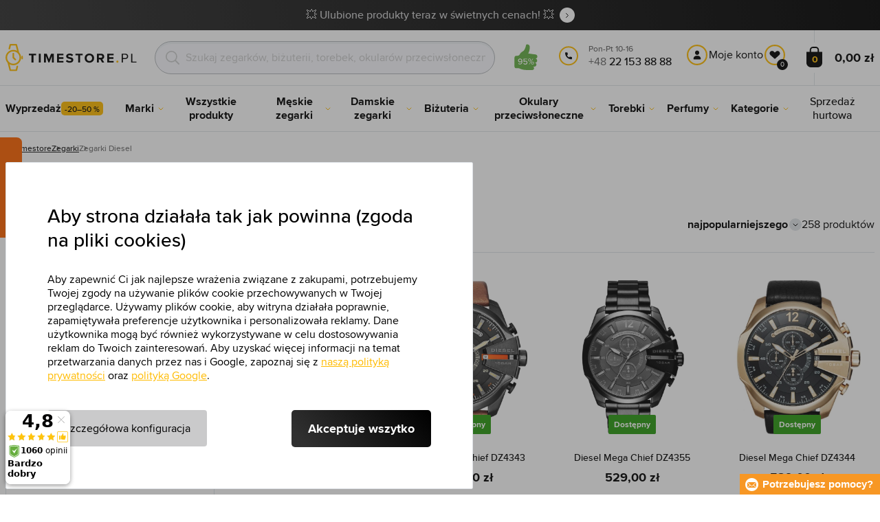

--- FILE ---
content_type: text/html; charset=utf-8
request_url: https://www.timestore.pl/zegarki-diesel
body_size: 33941
content:
<!DOCTYPE html>
<html class="no-js" lang="pl">
		<head> <meta charset="UTF-8"> <title>Zegarki Diesel | TIMESTORE.PL</title> <link rel="preload" href="/assets/fonts/400.woff2" as="font" type="font/woff2" crossorigin> <link rel="preload" href="/assets/fonts/500.woff2" as="font" type="font/woff2" crossorigin> <link rel="preload" href="/assets/fonts/700.woff2" as="font" type="font/woff2" crossorigin> <script>
		!function(t,e){if("object"==typeof exports&&"object"==typeof module)module.exports=e();else if("function"==typeof define&&define.amd)define([],e);else{var r,o=e();for(r in o)("object"==typeof exports?exports:t)[r]=o[r]}}(self,()=>{var r={905:function(){var e,r,t="undefined"!=typeof self?self:this,a={},o="URLSearchParams"in t,n="Symbol"in t&&"iterator"in Symbol,c="FileReader"in t&&"Blob"in t&&function(){try{return new Blob,!0}catch(t){return!1}}(),i="FormData"in t,s="ArrayBuffer"in t;function u(t){if("string"!=typeof t&&(t=String(t)),/[^a-z0-9\-#$%&'*+.^_`|~]/i.test(t))throw new TypeError("Invalid character in header field name");return t.toLowerCase()}function h(t){return t="string"!=typeof t?String(t):t}function l(e){var t={next:function(){var t=e.shift();return{done:void 0===t,value:t}}};return n&&(t[Symbol.iterator]=function(){return t}),t}function f(e){this.map={},e instanceof f?e.forEach(function(t,e){this.append(e,t)},this):Array.isArray(e)?e.forEach(function(t){this.append(t[0],t[1])},this):e&&Object.getOwnPropertyNames(e).forEach(function(t){this.append(t,e[t])},this)}function d(t){if(t.bodyUsed)return Promise.reject(new TypeError("Already read"));t.bodyUsed=!0}function p(r){return new Promise(function(t,e){r.onload=function(){t(r.result)},r.onerror=function(){e(r.error)}})}function y(t){var e=new FileReader,r=p(e);return e.readAsArrayBuffer(t),r}function b(t){if(t.slice)return t.slice(0);var e=new Uint8Array(t.byteLength);return e.set(new Uint8Array(t)),e.buffer}function g(){return this.bodyUsed=!1,this._initBody=function(t){var e;(this._bodyInit=t)?"string"==typeof t?this._bodyText=t:c&&Blob.prototype.isPrototypeOf(t)?this._bodyBlob=t:i&&FormData.prototype.isPrototypeOf(t)?this._bodyFormData=t:o&&URLSearchParams.prototype.isPrototypeOf(t)?this._bodyText=t.toString():s&&c&&(e=t)&&DataView.prototype.isPrototypeOf(e)?(this._bodyArrayBuffer=b(t.buffer),this._bodyInit=new Blob([this._bodyArrayBuffer])):s&&(ArrayBuffer.prototype.isPrototypeOf(t)||r(t))?this._bodyArrayBuffer=b(t):this._bodyText=t=Object.prototype.toString.call(t):this._bodyText="",this.headers.get("content-type")||("string"==typeof t?this.headers.set("content-type","text/plain;charset=UTF-8"):this._bodyBlob&&this._bodyBlob.type?this.headers.set("content-type",this._bodyBlob.type):o&&URLSearchParams.prototype.isPrototypeOf(t)&&this.headers.set("content-type","application/x-www-form-urlencoded;charset=UTF-8"))},c&&(this.blob=function(){var t=d(this);if(t)return t;if(this._bodyBlob)return Promise.resolve(this._bodyBlob);if(this._bodyArrayBuffer)return Promise.resolve(new Blob([this._bodyArrayBuffer]));if(this._bodyFormData)throw new Error("could not read FormData body as blob");return Promise.resolve(new Blob([this._bodyText]))},this.arrayBuffer=function(){return this._bodyArrayBuffer?d(this)||Promise.resolve(this._bodyArrayBuffer):this.blob().then(y)}),this.text=function(){var t,e,r=d(this);if(r)return r;if(this._bodyBlob)return r=this._bodyBlob,e=p(t=new FileReader),t.readAsText(r),e;if(this._bodyArrayBuffer)return Promise.resolve(function(t){for(var e=new Uint8Array(t),r=new Array(e.length),o=0;o<e.length;o++)r[o]=String.fromCharCode(e[o]);return r.join("")}(this._bodyArrayBuffer));if(this._bodyFormData)throw new Error("could not read FormData body as text");return Promise.resolve(this._bodyText)},i&&(this.formData=function(){return this.text().then(_)}),this.json=function(){return this.text().then(JSON.parse)},this}s&&(e=["[object Int8Array]","[object Uint8Array]","[object Uint8ClampedArray]","[object Int16Array]","[object Uint16Array]","[object Int32Array]","[object Uint32Array]","[object Float32Array]","[object Float64Array]"],r=ArrayBuffer.isView||function(t){return t&&-1<e.indexOf(Object.prototype.toString.call(t))}),f.prototype.append=function(t,e){t=u(t),e=h(e);var r=this.map[t];this.map[t]=r?r+", "+e:e},f.prototype.delete=function(t){delete this.map[u(t)]},f.prototype.get=function(t){return t=u(t),this.has(t)?this.map[t]:null},f.prototype.has=function(t){return this.map.hasOwnProperty(u(t))},f.prototype.set=function(t,e){this.map[u(t)]=h(e)},f.prototype.forEach=function(t,e){for(var r in this.map)this.map.hasOwnProperty(r)&&t.call(e,this.map[r],r,this)},f.prototype.keys=function(){var r=[];return this.forEach(function(t,e){r.push(e)}),l(r)},f.prototype.values=function(){var e=[];return this.forEach(function(t){e.push(t)}),l(e)},f.prototype.entries=function(){var r=[];return this.forEach(function(t,e){r.push([e,t])}),l(r)},n&&(f.prototype[Symbol.iterator]=f.prototype.entries);var m=["DELETE","GET","HEAD","OPTIONS","POST","PUT"];function w(t,e){var r,o=(e=e||{}).body;if(t instanceof w){if(t.bodyUsed)throw new TypeError("Already read");this.url=t.url,this.credentials=t.credentials,e.headers||(this.headers=new f(t.headers)),this.method=t.method,this.mode=t.mode,this.signal=t.signal,o||null==t._bodyInit||(o=t._bodyInit,t.bodyUsed=!0)}else this.url=String(t);if(this.credentials=e.credentials||this.credentials||"same-origin",!e.headers&&this.headers||(this.headers=new f(e.headers)),this.method=(r=(t=e.method||this.method||"GET").toUpperCase(),-1<m.indexOf(r)?r:t),this.mode=e.mode||this.mode||null,this.signal=e.signal||this.signal,this.referrer=null,("GET"===this.method||"HEAD"===this.method)&&o)throw new TypeError("Body not allowed for GET or HEAD requests");this._initBody(o)}function _(t){var r=new FormData;return t.trim().split("&").forEach(function(t){var e;t&&(e=(t=t.split("=")).shift().replace(/\+/g," "),t=t.join("=").replace(/\+/g," "),r.append(decodeURIComponent(e),decodeURIComponent(t)))}),r}function v(t,e){e=e||{},this.type="default",this.status=void 0===e.status?200:e.status,this.ok=200<=this.status&&this.status<300,this.statusText="statusText"in e?e.statusText:"OK",this.headers=new f(e.headers),this.url=e.url||"",this._initBody(t)}w.prototype.clone=function(){return new w(this,{body:this._bodyInit})},g.call(w.prototype),g.call(v.prototype),v.prototype.clone=function(){return new v(this._bodyInit,{status:this.status,statusText:this.statusText,headers:new f(this.headers),url:this.url})},v.error=function(){var t=new v(null,{status:0,statusText:""});return t.type="error",t};var x=[301,302,303,307,308];v.redirect=function(t,e){if(-1===x.indexOf(e))throw new RangeError("Invalid status code");return new v(null,{status:e,headers:{location:t}})},a.DOMException=t.DOMException;try{new a.DOMException}catch(t){a.DOMException=function(t,e){this.message=t,this.name=e;e=Error(t);this.stack=e.stack},a.DOMException.prototype=Object.create(Error.prototype),a.DOMException.prototype.constructor=a.DOMException}function E(i,s){return new Promise(function(o,t){var e=new w(i,s);if(e.signal&&e.signal.aborted)return t(new a.DOMException("Aborted","AbortError"));var n=new XMLHttpRequest;function r(){n.abort()}n.onload=function(){var r,t={status:n.status,statusText:n.statusText,headers:(t=n.getAllResponseHeaders()||"",r=new f,t.replace(/\r?\n[\t ]+/g," ").split(/\r?\n/).forEach(function(t){var t=t.split(":"),e=t.shift().trim();e&&(t=t.join(":").trim(),r.append(e,t))}),r)},e=(t.url="responseURL"in n?n.responseURL:t.headers.get("X-Request-URL"),"response"in n?n.response:n.responseText);o(new v(e,t))},n.onerror=function(){t(new TypeError("Network request failed"))},n.ontimeout=function(){t(new TypeError("Network request failed"))},n.onabort=function(){t(new a.DOMException("Aborted","AbortError"))},n.open(e.method,e.url,!0),"include"===e.credentials?n.withCredentials=!0:"omit"===e.credentials&&(n.withCredentials=!1),"responseType"in n&&c&&(n.responseType="blob"),e.headers.forEach(function(t,e){n.setRequestHeader(e,t)}),e.signal&&(e.signal.addEventListener("abort",r),n.onreadystatechange=function(){4===n.readyState&&e.signal.removeEventListener("abort",r)}),n.send(void 0===e._bodyInit?null:e._bodyInit)})}E.polyfill=!0,t.fetch||(t.fetch=E,t.Headers=f,t.Request=w,t.Response=v),a.Headers=f,a.Request=w,a.Response=v,a.fetch=E,Object.defineProperty(a,"__esModule",{value:!0})},588:t=>{"use strict";class r extends Error{constructor(t){super(r._prepareSuperMessage(t)),Object.defineProperty(this,"name",{value:"NonError",configurable:!0,writable:!0}),Error.captureStackTrace&&Error.captureStackTrace(this,r)}static _prepareSuperMessage(t){try{return JSON.stringify(t)}catch{return String(t)}}}const c=[{property:"name",enumerable:!1},{property:"message",enumerable:!1},{property:"stack",enumerable:!1},{property:"code",enumerable:!0}],u=Symbol(".toJSON called"),h=({from:t,seen:e,to_:r,forceEnumerable:o,maxDepth:n,depth:i})=>{const s=r||(Array.isArray(t)?[]:{});if(e.push(t),n<=i)return s;if("function"==typeof t.toJSON&&!0!==t[u])return(r=t)[u]=!0,a=r.toJSON(),delete r[u],a;var a;for(const[c,u]of Object.entries(t))"function"==typeof Buffer&&Buffer.isBuffer(u)?s[c]="[object Buffer]":"function"!=typeof u&&(u&&"object"==typeof u?e.includes(t[c])?s[c]="[Circular]":(i++,s[c]=h({from:t[c],seen:e.slice(),forceEnumerable:o,maxDepth:n,depth:i})):s[c]=u);for(const{property:e,enumerable:u}of c)"string"==typeof t[e]&&Object.defineProperty(s,e,{value:t[e],enumerable:!!o||u,configurable:!0,writable:!0});return s};t.exports={serializeError:(t,e={})=>{var{maxDepth:e=Number.POSITIVE_INFINITY}=e;return"object"==typeof t&&null!==t?h({from:t,seen:[],forceEnumerable:!0,maxDepth:e,depth:0}):"function"==typeof t?`[Function: ${t.name||"anonymous"}]`:t},deserializeError:(t,e={})=>{var{maxDepth:e=Number.POSITIVE_INFINITY}=e;if(t instanceof Error)return t;if("object"!=typeof t||null===t||Array.isArray(t))return new r(t);{const r=new Error;return h({from:t,seen:[],to_:r,maxDepth:e,depth:0}),r}}}}},o={};function u(t){var e=o[t];if(void 0!==e)return e.exports;e=o[t]={exports:{}};return r[t].call(e.exports,e,e.exports,u),e.exports}u.r=t=>{"undefined"!=typeof Symbol&&Symbol.toStringTag&&Object.defineProperty(t,Symbol.toStringTag,{value:"Module"}),Object.defineProperty(t,"__esModule",{value:!0})};var h={};return(()=>{"use strict";var i,t;u.r(h),u(905),(t=i=i||{}).Error="error",t.Warn="warn",t.Info="info",t.Debug="debug",t.Fatal="fatal",t.Http="http",t.Verbose="verbose",t.Silly="silly",t.Trace="trace";const b=t=>JSON.stringify(t).length+1;class n{constructor(){this.length=0}push(t){t={value:t};this.last=this.last?this.last.next=t:this.first=t,this.length++}shift(){var t;if(this.first)return t=this.first["value"],this.first=this.first.next,--this.length||(this.last=void 0),t}}var s=u(588);const a={endpoint:"https://in.logs.betterstack.com",batchSize:1e3,batchSizeKiB:0,batchInterval:1e3,retryCount:3,retryBackoff:100,syncMax:5,burstProtectionMilliseconds:5e3,burstProtectionMax:1e4,ignoreExceptions:!1,throwExceptions:!1,contextObjectMaxDepth:50,contextObjectMaxDepthWarn:!0,contextObjectCircularRefWarn:!0,sendLogsToConsoleOutput:!1,sendLogsToBetterStack:!0,calculateLogSizeBytes:b};class e{constructor(t,e){if(this._middleware=[],this._countLogged=0,this._countSynced=0,this._countDropped=0,"string"!=typeof t||""===t)throw new Error("Logtail source token missing");this._sourceToken=t,this._options=Object.assign(Object.assign({},a),e);const r=function(i){let s=0;const a=new n;return function(n){return async(...o)=>new Promise((e,r)=>async function t(){if(s<i){s++;try{e(await n(...o))}catch(t){r(t)}s--,0<a.length&&a.shift()()}else a.push(t)}())}}(this._options.syncMax)(t=>this._sync(t)),o=(this._logBurstProtection=function(n,i){if(n<=0||i<=0)return t=>t;let s=[0],a=0,c=Date.now();return o=>async(...t)=>{if(r=Date.now(),e=n/64,r<c+e||(r=Math.floor((r-c)/e),s=Array(Math.min(r,64)).fill(0).concat(s).slice(0,64),c+=r*e),s.reduce((t,e)=>t+e)<i)return s[0]++,o(...t);var e,r=Date.now();a<r-n&&(a=r,console.error(`Logging was called more than ${i} times during last ${n}ms. Ignoring.`))}}(this._options.burstProtectionMilliseconds,this._options.burstProtectionMax),this.log=this._logBurstProtection(this.log.bind(this)),function(o=1e3,e=1e3,n=3,i=100,s,a=b){let c,u,h=[],l=0,f=0,d=0;async function p(){c&&clearTimeout(c),c=null;const t=h,r=l;h=[],l=0;try{await u(t.map(t=>t.log)),t.forEach(t=>t.resolve(t.log)),f=0}catch(e){if(f<n)return f++,d=Date.now()+i,h=h.concat(t),l+=r,void await y();t.map(t=>t.reject(e)),f=0}}async function y(){if(!c)return new Promise(t=>{c=setTimeout(async function(){await p(),t()},e)})}return{initPusher:function(t){return u=t,async function(r){return new Promise(async(t,e)=>(h.push({log:r,resolve:t,reject:e}),0<s&&(l+=a(r)),(h.length>=o||0<s&&l>=s)&&Date.now()>d?await p():await y(),t))}},flush:p}}(this._options.batchSize,this._options.batchInterval,this._options.retryCount,this._options.retryBackoff,1024*this._options.batchSizeKiB,this._options.calculateLogSizeBytes));this._batch=o.initPusher(t=>r(t)),this._flush=o.flush}async flush(){return this._flush()}get logged(){return this._countLogged}get synced(){return this._countSynced}get dropped(){return this._countDropped}async log(t,e=i.Info,r={}){if((r="object"!=typeof r?{extra:r}:r)instanceof Error&&(r={error:r}),this._options.sendLogsToConsoleOutput)switch(e){case"debug":console.debug(t,r);break;case"info":console.info(t,r);break;case"warn":console.warn(t,r);break;case"error":console.error(t,r);break;default:console.log(`[${e.toUpperCase()}]`,t,r)}if("function"!=typeof this._sync)throw new Error("No Logtail logger sync function provided");this._countLogged++;let o=Object.assign(Object.assign({dt:new Date,level:e},r),t instanceof Error?(0,s.serializeError)(t):{message:t});for(const i of this._middleware){var n=await i(o);if(null==n)return o;o=n}if(o=this.serialize(o,this._options.contextObjectMaxDepth),!this._options.sendLogsToBetterStack)return o;try{await this._batch(o),this._countSynced++}catch(t){if(this._countDropped++,!this._options.ignoreExceptions){if(this._options.throwExceptions)throw t;console.error(t)}}return o}serialize(t,r,o=new WeakSet){if(null===t||"boolean"==typeof t||"number"==typeof t||"string"==typeof t)return t;if(t instanceof Date)return isNaN(t.getTime())?t.toString():t.toISOString();if(t instanceof Error)return(0,s.serializeError)(t);if(("object"==typeof t||Array.isArray(t))&&(r<1||o.has(t)))return o.has(t)?(this._options.contextObjectCircularRefWarn&&console.warn("[Logtail] Found a circular reference when serializing logs. Please do not use circular references in your logs."),"<omitted circular reference>"):(this._options.contextObjectMaxDepthWarn&&console.warn(`[Logtail] Max depth of ${this._options.contextObjectMaxDepth} reached when serializing logs. Please do not use excessive object depth in your logs.`),`<omitted context beyond configured max depth: ${this._options.contextObjectMaxDepth}>`);var e;if(Array.isArray(t))return o.add(t),e=t.map(t=>this.serialize(t,r-1,o)),o.delete(t),e;if("object"!=typeof t)return void 0===t?void 0:`<omitted unserializable ${typeof t}>`;{const n={};return o.add(t),Object.entries(t).forEach(t=>{var e=t[0],t=t[1],t=this.serialize(t,r-1,o);void 0!==t&&(n[e]=t)}),o.delete(t),n}}async debug(t,e={}){return this.log(t,i.Debug,e)}async info(t,e={}){return this.log(t,i.Info,e)}async warn(t,e={}){return this.log(t,i.Warn,e)}async error(t,e={}){return this.log(t,i.Error,e)}setSync(t){this._sync=t}use(t){this._middleware.push(t)}remove(e){this._middleware=this._middleware.filter(t=>t!==e)}}function c(t,s,a,c){return new(a=a||Promise)(function(r,e){function o(t){try{i(c.next(t))}catch(t){e(t)}}function n(t){try{i(c.throw(t))}catch(t){e(t)}}function i(t){var e;t.done?r(t.value):((e=t.value)instanceof a?e:new a(function(t){t(e)})).then(o,n)}i((c=c.apply(t,s||[])).next())})}window.Logtail=class extends class extends e{async log(t,e=i.Info,r={}){return super.log(t,e,r)}}{constructor(t,e){super(t,Object.assign({batchSizeKiB:48},e)),this.setSync(e=>c(this,void 0,void 0,function*(){var t=yield fetch(this._options.endpoint,{method:"POST",headers:{"Content-Type":"application/json",Authorization:"Bearer "+this._sourceToken},body:JSON.stringify(e),keepalive:!0});if(t.ok)return e;throw new Error(t.statusText)})),this.configureFlushOnPageLeave()}log(t,e,r={}){const o=Object.create(null,{log:{get:()=>super.log}});return c(this,void 0,void 0,function*(){return(r="object"!=typeof r?{extra:r}:r)instanceof Error&&(r={error:r}),r=Object.assign(Object.assign({},this.getCurrentContext()),r),o.log.call(this,t,e,r)})}getCurrentContext(){return{context:{url:window.location.href,user_locale:navigator.userLanguage||navigator.language,user_agent:navigator.userAgent,device_pixel_ratio:window.devicePixelRatio,screen_width:window.screen.width,screen_height:window.screen.height,window_width:window.innerWidth,window_height:window.innerHeight}}}configureFlushOnPageLeave(){"undefined"!=typeof document&&document.addEventListener("visibilitychange",()=>{"hidden"===document.visibilityState&&this.flush()})}}})(),h});
		window.logtail = new Logtail("XvKH4w4wzXKjSFJH3Qwp5e32");
		window['onerror'] = function(msg, url, line) {
			logtail.error(msg, {url: url,line: line});logtail.flush();
		};
	</script>  <script src="https://polyfill-fastly.io/v3/polyfill.js?features=default,Array.prototype.includes,Object.values,Array.prototype.find,AbortController,fetch"></script> <script>
	var prodList = [];
	var prodPrice = 0;
	var dataLayer = dataLayer || [];
	var notifications = notifications || [];
	var eshopMena = "zł";
	var eshop = "pl";
	var language = "pl";
	var lazyJsFiles = {
		app: '/assets/js/app.js' + "?v=1767600403",
		order: '/assets/js/order.js' + "?v=1767600403",
		thanks: '/assets/js/thanks.js' + "?v=1767600403"
	};
	var svgFile = '/assets/svg/svg.svg' + "?v=1767600403";
</script> <script>
	!function(e){var t={};function n(o){if(t[o])return t[o].exports;var r=t[o]={i:o,l:!1,exports:{}};return e[o].call(r.exports,r,r.exports,n),r.l=!0,r.exports}n.m=e,n.c=t,n.d=function(e,t,o){n.o(e,t)||Object.defineProperty(e,t,{enumerable:!0,get:o})},n.r=function(e){"undefined"!=typeof Symbol&&Symbol.toStringTag&&Object.defineProperty(e,Symbol.toStringTag,{value:"Module"}),Object.defineProperty(e,"__esModule",{value:!0})},n.t=function(e,t){if(1&t&&(e=n(e)),8&t)return e;if(4&t&&"object"==typeof e&&e&&e.__esModule)return e;var o=Object.create(null);if(n.r(o),Object.defineProperty(o,"default",{enumerable:!0,value:e}),2&t&&"string"!=typeof e)for(var r in e)n.d(o,r,function(t){return e[t]}.bind(null,r));return o},n.n=function(e){var t=e&&e.__esModule?function(){return e.default}:function(){return e};return n.d(t,"a",t),t},n.o=function(e,t){return Object.prototype.hasOwnProperty.call(e,t)},n.p="/assets/_common/js/",n(n.s=29)}({14:function(e,t,n){"use strict";t.a=function(){try{return document.createEvent("TouchEvent"),!0}catch(e){return!1}}},15:function(e,t,n){"use strict";t.a=function(e,t,n){var o=arguments.length>3&&void 0!==arguments[3]?arguments[3]:null,r=arguments.length>4&&void 0!==arguments[4]?arguments[4]:null;!function u(){var c=o?o.call(e,t):e[t];if(null==c){if(null!==r){if(r<=0)throw"Property ".concat(t," not defined.");r-=100}setTimeout(u,100)}else n(c)}()}},29:function(e,t,n){"use strict";n.r(t);var o,r=n(15),u=n(14);window.wait=r.a,void 0===window.load&&(window.preload=[],window.load=function(){window.preload.push(arguments)}),document.documentElement.classList.remove("no-js"),Object(u.a)()||document.documentElement.classList.add("no-touch"),o=function(){var e=document.createElement("script");e.setAttribute("src",'//' + "timestore.vshcdn.net" + '/assets/js/app.js?verze=' + 1764599973),e.setAttribute("async",""),document.head.appendChild(e)},"loading"!==document.readyState&&null!==document.body?o():document.addEventListener("DOMContentLoaded",o)}});
</script> <link rel="stylesheet" href="/assets/css/styles.css?t=1765279501"> <meta name="viewport" content="width=device-width, initial-scale=1"> <meta http-equiv="X-UA-Compatible" content="ie=edge"> <meta name="robots" content="noarchive"> <meta name="author" content="Timestore.cz"> <link rel="apple-touch-icon" sizes="180x180" href="/assets/images/favicons/apple-touch-icon.png"> <link rel="icon" type="image/png" sizes="32x32" href="/assets/images/favicons/favicon-32x32.png"> <link rel="icon" type="image/png" sizes="16x16" href="/assets/images/favicons/favicon-16x16.png"> <link rel="manifest" href="/assets/images/favicons/site.webmanifest"> <link rel="mask-icon" href="/assets/images/favicons/safari-pinned-tab.svg" color="#ffbb00"> <link rel="shortcut icon" href="/assets/images/favicons/favicon.ico"> <link rel="canonical" href="https://www.timestore.pl/zegarki-diesel" /> <meta name="msapplication-TileColor" content="#ffffff"> <meta name="msapplication-config" content="/assets/images/favicons/browserconfig.xml"> <meta name="theme-color" content="#ffffff"> <meta name="Keywords" content="Zegarki Diesel"> <meta name="Description" content="&lt;w:sdt sdttag=&quot;goog_rdk_7&quot; id=&quot;-1688828180&quot;&gt;✔ &lt;/w:sdt&gt;Kultowe zegarki Diesel są stworzone dla wszystkich, szukających wielkie i ekstrawaganckie zegarki! &lt;w:sdtpr&gt;&lt;/w:sdtpr&gt;&lt;w:sdt sdttag=&quot;goog_rdk_8&quot; id=&quot;1761880363&quot;&gt;✔ &lt;/w:sdt&gt;Zapomnij o konwencjach, stylowe modele zegarków Diesel na pewno Cię zachwycą. &lt;w:sdtpr&gt;&lt;/w:sdtpr&gt;&lt;w:sdt sdttag=&quot;goog_rdk_9&quot; id=&quot;-1692299292&quot;&gt;✔&lt;/w:sdt&gt;"> <script type="application/ld+json">
					
					{
						"@context": "http://schema.org",
						"@type": "WebSite",
						"url": "https://www.timestore.pl/",
						"potentialAction": {
							"@type": "SearchAction",
							"target": "https://www.timestore.pl/wyszukiwanie?q={search_term_string}",
							"query-input": "required name=search_term_string"
						}
					}
				</script> <script>
	window.gtm = window.gtm || {};
	window.gtm.products = window.gtm.products || {};
	window.gtm.promotions = window.gtm.promotions || {};
	window.gtm.itemsLists = window.gtm.itemsLists || {};
</script> <script>
	function gtag(){dataLayer.push(arguments);}
	gtag('consent', 'default', {
		'functionality_storage': 'granted',
		'ad_storage': "denied",
		'analytics_storage': "denied",
		'personalization_storage': "denied",
		'ad_user_data': "denied",
		'ad_personalization': "denied",
	});
</script><script>
	window.dataLayer.push({"page":{"categories":["Kategorie","Zegarki"],"products":258,"type":"category","title":"Zegarki Diesel","path":"/zegarki-diesel","url":"https://www.timestore.pl/zegarki-diesel"},"event":"page_view","site":"timestore.pl","country":"pl","environment":"production","language":"pl","currency":"PLN","user":{"type":"anonym"},"_clear":true})
</script> <!-- GTM --> <script id="gtm-script">(function(w,d,s,l,i){w[l]=w[l]||[];w[l].push({'gtm.start':
	new Date().getTime(),event:'gtm.js'});var f=d.getElementsByTagName(s)[0],
	j=d.createElement(s),dl=l!='dataLayer'?'&l='+l:'';j.async=true;j.src=
	'https://www.googletagmanager.com/gtm.js?id='+i+dl;f.parentNode.insertBefore(j,f);
	})(window,document,'script','dataLayer', "GTM-KGSMX48")</script><link rel="alternate" hreflang="cs" href="https://www.timestore.cz/"> <link rel="alternate" hreflang="ro" href="https://www.timestore.ro/"> <link rel="alternate" hreflang="sk" href="https://www.timestore.sk/"> <link rel="alternate" hreflang="hu" href="https://www.timestore.hu/"> <link rel="alternate" hreflang="hu" href="https://www.timestore.hr/"> <link rel="alternate" hreflang="hu" href="https://www.timestore.si/"> <link rel="alternate" hreflang="hu" href="https://www.timestore.it/"> </head> <body class=""> <noscript> <iframe src="//www.googletagmanager.com/ns.html?id=GTM-KGSMX48" height="0" width="0" style="display:none;visibility:hidden"></iframe> </noscript> <header role="banner" class="l-header"> <div class="c-info-panel w-bar-color" data-color=""> <div class="container"> <p> <a href="/wyprzedaz" class="w-arrow-link"> <span> 💥 Ulubione produkty teraz w świetnych cenach! 💥 </span> </a> </p> </div> </div> <div class="l-header__wrapper"> <div class="container"> <div class="l-header__top"> <div class="l-header__logo"> <a href="/" class="l-header__logo-link"> <img src="/assets/images/logo/logo-pl.svg" alt="TIMESTORE.pl" width="197" height="42"> </a> <script type="application/ld+json">
									{
										"@context": "http://schema.org",
										"@type": "Organization",
										"url": "https://www.timestore.pl/",
										"logo": "https://timestore.vshcdn.net/assets/_common/images/logo.svg"
									}
								</script> </div> <div class="l-header__search"> <form action="/zegarki-diesel?" method="post" id="frm-search-form" role="search" class="f-search" autocomplete="off"> <p class="form-row form-row--input"> <label for="search" class="f-search__label">Szukaj</label> <svg class="w-icon w-icon--search-icon"> <use xlink:href="/assets/svg/svg.svg?v=1767600403#icon-search-icon"></use> </svg> <input id="search" name="q" type="search" class="f-search__input" placeholder="Szukaj zegarków, biżuterii, torebek, okularów przeciwsłonecznych..." data-whispaper-url="/produkty/naseptavac?text="> </p> <p class="form-row form-row--button"> <button type="submit" name="send" class="f-search__btn"></button> </p> <div class="u-dn"> <input type="text" name="roburl"> <input type="email" name="robemail" class="robemail"> </div> <div class="c-whispaper" aria-hidden="true"> <div class="c-whispaper__wrapper"> <div class="c-whispaper__inner"> <div class="c-whispaper__left"> <div class="c-whispaper__brands"> <h2 class="c-whispaper__heading">Kategoria</h2> <ul></ul> </div> <div class="c-whispaper__articles"> <h2 class="c-whispaper__heading">Artykuły</h2> <ul></ul> </div> <p class="c-whispaper__left-empty u-dn"> W kategoriach i artykułach nic nie znaleźliśmy. </p> </div> <div class="c-whispaper__products" data-more-text="Wyświetl wszystkie produkty" data-more-href="/wyszukiwanie"> <h2 class="c-whispaper__heading">Produkty</h2> <ul></ul> <p class="c-whispaper__products-empty"> W produktach nic nie znaleziono. </p> </div> </div> </div> </div> <input type="hidden" name="_do" value="search-form-submit"></form> </div>  <div class="l-header__heureka"> <a href="https://www.ceneo.pl/sklepy/timestore.pl-s32369#tab=reviews" target="_blank"> <svg class="w-icon w-icon--ceneo"> <use xlink:href="/assets/svg/svg.svg?v=1767600403#icon-ceneo"></use> </svg> </a> </div> <div class="l-header__call"><div class="l-header-contact"><div class="w-contact"><svg class="w-icon w-icon--contact-phone"><use xlink:href="/assets/svg/svg.svg?v=1767600403#icon-contact-phone"></use></svg> <p><small>Pon-Pt 10-16</small> +48 <strong>22 153 88 88</strong><strong></strong></p></div></div></div> <div class="l-header__user"> <div class="c-header-user"> <p class="c-header-user__mobile"> <a href="/logowanie" class="c-header-user__link js-user-toggler"> <svg class="w-icon w-icon--user"> <use xlink:href="/assets/svg/svg.svg?v=1767600403#icon-user"></use> </svg> </a> </p> <p class="c-header-user__desktop"> <a href="/logowanie" class="c-header-user__desktop-user js-user-toggle-desktop"> <svg class="w-icon w-icon--header-user"> <use xlink:href="/assets/svg/svg.svg?v=1767600403#icon-header-user"></use> </svg> Moje konto </a> <a href="/customer/profile-favorites/list" class="c-header-user__desktop-favourite"> <svg class="w-icon w-icon--header-favourite"> <use xlink:href="/assets/svg/svg.svg?v=1767600403#icon-header-favourite"></use> </svg> <span class="c-header-user__desktop-favourite-count">0</span> </a> </p> </div> </div> <div class="l-header__cart" id="snippet-cart-cart"> <div class="l-header-cart"> <a href="/koszyk" class="l-header-cart__link"> <span class="l-header-cart__icon"> <svg class="w-icon w-icon--nav-cart"> <use xlink:href="/assets/svg/svg.svg?v=1767600403#icon-nav-cart"></use> </svg> <span class="l-header-cart__counter">0</span> </span> <span class="l-header-cart__price"> 0,00 zł </span> </a> </div> </div> <div class="l-header__toggle"> <div class="l-header-toggle"> <a href="#" class="l-header-toggle__link js-nav-toggler"> <svg class="w-icon w-icon--nav-open"> <use xlink:href="/assets/svg/svg.svg?v=1767600403#icon-nav-open"></use> </svg> <svg class="w-icon w-icon--nav-close"> <use xlink:href="/assets/svg/svg.svg?v=1767600403#icon-nav-close"></use> </svg> </a> </div> </div> </div> </div> <nav class="m-main" role="navigation" data-mobile-more="Więcej"> <div class="m-main__wrapper"> <div class="container"> <ul class="m-main__list" gtm-clickArea="topmenu"> <li class="m-main__item m-main__item--no-sub"> <a href="/wyprzedaz" class="m-main__link" data-panel-name="Wyprzedaż"><picture class="m-main__image"><img src="/assets/images/nav/vypredaj.jpg" alt="Wyprzedaż" width="40" height="40" loading="lazy" /></picture><span>Wyprzedaż<span class="w-discount-tag">-20–50 %</span></span></a> </li> <li class="m-main__item m-main__item--multiple" data-name="znacky"> <a href="/marki-sprzedawane" class="m-main__link" data-panel-name="Marki"> <picture class="m-main__image"> <img src="/assets/images/nav/znacky.jpg" alt="Marki" width="40" height="40" loading="lazy"> </picture> <span> Marki </span> </a> <div class="m-main__panel"> <div class="m-sub"> <p class="m-sub__more m-sub__more--top"> <a href="/marki-sprzedawane" class="w-arrow-link w-arrow-link--black"> <span> Wszystkie marki <svg class="w-icon w-icon--circle-arrow"> <use xlink:href="/assets/svg/svg.svg?v=1767600403#icon-circle-arrow"></use> </svg> </span> </a> </p> <ul class="m-sub__sub-list m-sub__sub-list--7-columns" data-mobile-all> <li class="m-sub__sub-item"> <a href="/armani-exchange" title="Armani Exchange">Armani Exchange</a> </li> <li class="m-sub__sub-item"> <a href="/calvin-klein" title="Calvin Klein">Calvin Klein</a> </li> <li class="m-sub__sub-item"> <a href="/casio" title="Casio">Casio</a> </li> <li class="m-sub__sub-item"> <a href="/carrera" title="Carrera">Carrera</a> </li> <li class="m-sub__sub-item"> <a href="/certina" title="Certina">Certina</a> </li> <li class="m-sub__sub-item"> <a href="/citizen" title="Citizen">Citizen</a> </li> <li class="m-sub__sub-item"> <a href="/cluse" title="Cluse">Cluse</a> </li> <li class="m-sub__sub-item"> <a href="/daniel-wellington" title="Daniel Wellington">Daniel Wellington</a> </li> <li class="m-sub__sub-item"> <a href="/diesel" title="Diesel">Diesel</a> </li> <li class="m-sub__sub-item"> <a href="/dkny" title="DKNY">DKNY</a> </li> <li class="m-sub__sub-item"> <a href="/emporio-armani" title="Emporio Armani">Emporio Armani</a> </li> <li class="m-sub__sub-item"> <a href="/esprit" title="Esprit">Esprit</a> </li> <li class="m-sub__sub-item"> <a href="/festina" title="Festina">Festina</a> </li> <li class="m-sub__sub-item"> <a href="/fossil" title="Fossil">Fossil</a> </li> <li class="m-sub__sub-item"> <a href="/gant" title="Gant">Gant</a> </li> <li class="m-sub__sub-item"> <a href="/guess" title="Guess">Guess</a> </li> <li class="m-sub__sub-item"> <a href="/hugo-boss" title="Hugo Boss">Hugo Boss</a> </li> <li class="m-sub__sub-item"> <a href="/invicta" title="Invicta">Invicta</a> </li> <li class="m-sub__sub-item"> <a href="/iron-annie" title="Iron Annie">Iron Annie</a> </li> <li class="m-sub__sub-item"> <a href="/lacoste" title="Lacoste">Lacoste</a> </li> <li class="m-sub__sub-item"> <a href="/luminox" title="Luminox">Luminox</a> </li> <li class="m-sub__sub-item"> <a href="/michael-kors" title="Michael Kors">Michael Kors</a> </li> <li class="m-sub__sub-item"> <a href="/oakley" title="Oakley">Oakley</a> </li> <li class="m-sub__sub-item"> <a href="/orient" title="Orient">Orient</a> </li> <li class="m-sub__sub-item"> <a href="/pandora" title="Pandora">Pandora</a> </li> <li class="m-sub__sub-item"> <a href="/polaroid" title="Polaroid">Polaroid</a> </li> <li class="m-sub__sub-item"> <a href="/police" title="Police">Police</a> </li> <li class="m-sub__sub-item"> <a href="/ray-ban" title="Ray-Ban">Ray-Ban</a> </li> <li class="m-sub__sub-item"> <a href="/rosefield" title="Rosefield">Rosefield</a> </li> <li class="m-sub__sub-item"> <a href="/seiko" title="Seiko">Seiko</a> </li> <li class="m-sub__sub-item"> <a href="/skagen" title="Skagen">Skagen</a> </li> <li class="m-sub__sub-item"> <a href="/swarovski" title="Swarovski">Swarovski</a> </li> <li class="m-sub__sub-item"> <a href="/swiss-alpine-military" title="Swiss Alpine Military">Swiss Alpine Military</a> </li> <li class="m-sub__sub-item"> <a href="/timberland" title="Timberland">Timberland</a> </li> <li class="m-sub__sub-item"> <a href="/timex" title="Timex">Timex</a> </li> <li class="m-sub__sub-item"> <a href="/tissot" title="Tissot">Tissot</a> </li> <li class="m-sub__sub-item"> <a href="/tommy-hilfiger" title="Tommy Hilfiger">Tommy Hilfiger</a> </li> <li class="m-sub__sub-item"> <a href="/tommy-jeans" title="Tommy Jeans">Tommy Jeans</a> </li> <li class="m-sub__sub-item"> <a href="/victoria-walls" title="Victoria Walls">Victoria Walls</a> </li> <li class="m-sub__sub-item"> <a href="/victorinox" title="Victorinox">Victorinox</a> </li> <li class="m-sub__sub-item"> <a href="/wenger" title="Wenger">Wenger</a> </li> <li class="m-sub__sub-item"> <a href="/zeppelin" title="Zeppelin">Zeppelin</a> </li> </ul> <p class="m-sub__more"> <a href="/marki-sprzedawane" class="w-arrow-link w-arrow-link--black"> <span> Wszystkie marki <svg class="w-icon w-icon--circle-arrow"> <use xlink:href="/assets/svg/svg.svg?v=1767600403#icon-circle-arrow"></use> </svg> </span> </a> </p> </div> </div> </li> <li class="m-main__item m-main__item--no-sub" data-name="vsetky-produkty"> <a href="/wszystkie-produkty" class="m-main__link" data-panel-name="Wszystkie produkty"> <picture class="m-main__image"> <img src="/assets/images/nav/vsetky-produkty.jpg" alt="Wszystkie produkty" width="40" height="40" loading="lazy"> </picture> <span> Wszystkie produkty </span> </a> </li> <li class="m-main__item" data-name="panske-hodinky"> <a href="/zegarki-meskie" class="m-main__link" data-panel-name="Męskie zegarki"> <picture class="m-main__image"> <img src="/assets/images/nav/panske-hodinky.jpg" alt="Męskie zegarki" width="40" height="40" loading="lazy"> </picture> <span> Męskie zegarki </span> </a> <div class="m-main__panel"> <div class="m-sub"> <p class="m-sub__more m-sub__more--top"> <a href="/zegarki-meskie" class="w-arrow-link w-arrow-link--black"> <span> Wszystkie męskie zegarki <svg class="w-icon w-icon--circle-arrow"> <use xlink:href="/assets/svg/svg.svg?v=1767600403#icon-circle-arrow"></use> </svg> </span> </a> </p> <ul class="m-sub__list"> <li class="m-sub__item"> <strong class="m-sub__name">Popularne marki</strong> <ul class="m-sub__sub-list m-sub__sub-list--2-columns"> <li class="m-sub__sub-item "> <a href="/zegarki-meskie-casio" title="Męskie zegarki Casio">Casio</a> </li> <li class="m-sub__sub-item "> <a href="/zegarki-meskie-citizen" title="Męskie zegarki Citizen">Citizen</a> </li> <li class="m-sub__sub-item "> <a href="/zegarki-meskie-diesel" title="Męskie zegarki Diesel">Diesel</a> </li> <li class="m-sub__sub-item "> <a href="/zegarki-meskie-emporio-armani" title="Męskie zegarki Emporio Armani">Emporio Armani</a> </li> <li class="m-sub__sub-item "> <a href="/zegarki-meskie-festina" title="Męskie zegarki Festina">Festina</a> </li> <li class="m-sub__sub-item "> <a href="/zegarki-meskie-fossil" title="Męskie zegarki Fossil">Fossil</a> </li> <li class="m-sub__sub-item "> <a href="/zegarki-meskie-invicta" title="Męskie zegarki Invicta">Invicta</a> </li> <li class="m-sub__sub-item "> <a href="/zegarki-meskie-orient" title="Męskie zegarki Orient">Orient</a> </li> <li class="m-sub__sub-item "> <a href="/zegarki-meskie-police" title="Męskie zegarki Police">Police</a> </li> <li class="m-sub__sub-item "> <a href="/zegarki-meskie-seiko" title="Męskie zegarki Seiko">Seiko</a> </li> <li class="m-sub__sub-item "> <a href="/zegarki-meskie-tissot" title="Męskie zegarki Tissot">Tissot</a> </li> <li class="m-sub__sub-item "> <a href="/zegarki-meskie-tommy-hilfiger" title="Męskie zegarki Tommy Hilfiger">Tommy Hilfiger</a> </li> <li class="m-sub__sub-item "> <a href="/zegarki-meskie-victorinox" title="Męskie zegarki Victorinox">Victorinox</a> </li> <li class="m-sub__sub-item "> <a href="/zegarki-meskie-zeppelin" title="Męskie zegarki Zeppelin">Zeppelin</a> </li> </ul> </li> <li class="m-sub__item"> <strong class="m-sub__name">Popularne edycje</strong> <ul class="m-sub__sub-list"> <li class="m-sub__sub-item "> <a href="/zegarki-meskie-casio-g-shock" title="Zegarki męskie Casio G-Shock">G-Shock</a> </li> <li class="m-sub__sub-item "> <a href="/zegarki-meskie-casio-edifice" title="Zegarki męskie Casio Edifice">Edifice</a> </li> <li class="m-sub__sub-item "> <a href="/zegarki-meskie-festina-chrono-sport" title="Zegarki męskie Festina Chrono Sport">Chrono Sport</a> </li> <li class="m-sub__sub-item "> <a href="/zegarki-meskie-festina-the-originals" title="Zegarki męskie Festina The Originals">The Originals</a> </li> <li class="m-sub__sub-item "> <a href="/zegarki-meskie-citizen-eco-drive" title="Zegarki męskie Citizen Eco Drive">Eco Drive</a> </li> <li class="m-sub__sub-item "> <a href="/zegarki-meskie-citizen-promaster" title="Zegarki męskie Citizen Promaster">Promaster</a> </li> <li class="m-sub__sub-item "> <a href="/zegarki-meskie-seiko-seiko-5" title="Zegarki męskie Seiko 5">Seiko 5</a> </li> </ul> </li> <li class="m-sub__item"> <strong class="m-sub__name">Według funkcji</strong> <ul class="m-sub__sub-list"> <li class="m-sub__sub-item "> <a href="/zegarki-meskie-s-chronografem" title="Zegarki męskie z chronografem">Chronograf</a> </li> <li class="m-sub__sub-item "> <a href="/zegarki-meskie-ze-stoperem" title="Zegarki męskie ze stoperem">Stoper</a> </li> <li class="m-sub__sub-item "> <a href="/zegarki-meskie-z-tachometrem" title="Zegarki męskie z tachometrem">Tachometr</a> </li> <li class="m-sub__sub-item "> <a href="/sterowane-radiowo-zegarki-meskie" title="Sterowane radiowo zegarki męskie">Sterowane radiowo</a> </li> <li class="m-sub__sub-item "> <a href="/odporne-na-wstrzasy-zegarki-meskie" title="Odporne na wstrząsy zegarki męskie">Odporne na wstrząsy</a> </li> <li class="m-sub__sub-item "> <a href="/zegarki-meskie-z-podswietleniem" title="Zegarki męskie z podświetleniem">Podświetlenie</a> </li> <li class="m-sub__sub-item "> <a href="/zegarki-meskie-z-bluetooth" title="Zegarki męskie z bluetooth">Bluetooth</a> </li> </ul> </li> <li class="m-sub__item"> <strong class="m-sub__name">Według koloru</strong> <ul class="m-sub__sub-list"> <li class="m-sub__sub-item "> <a href="/zlote-zegarki-meskie" title="Złote zegarki męskie">Złote</a> </li> <li class="m-sub__sub-item "> <a href="/srebrne-zegarki-meskie" title="Srebrne zegarki męskie">Srebrne</a> </li> <li class="m-sub__sub-item "> <a href="/czarne-zegarki-meskie" title="Czarne zegarki męskie">Czarne</a> </li> <li class="m-sub__sub-item "> <a href="/biale-zegarki-meskie" title="Białe zegarki męskie">Białe</a> </li> <li class="m-sub__sub-item "> <a href="/niebeskie-zegarki-meskie" title="Niebieskie zegarki męskie">Niebieskie</a> </li> <li class="m-sub__sub-item "> <a href="/zielone-zegarki-meskie" title="Zielone zegarki męskie">Zielone</a> </li> <li class="m-sub__sub-item "> <a href="/czerwone-zegarki-meskie" title="Czerwone zegarki męskie">Czerwone</a> </li> </ul> </li> <li class="m-sub__item"> <strong class="m-sub__name">Według napędu</strong> <ul class="m-sub__sub-list"> <li class="m-sub__sub-item "> <a href="/automatyczne-zegarki-meskie" title="Automatyczne zegarki męskie">Automatyczne</a> </li> <li class="m-sub__sub-item "> <a href="/kwarcove-zegarki-meskie" title="Kwarcowe zegarki męskie">Quartz (bateria)</a> </li> <li class="m-sub__sub-item "> <a href="/mechaniczne-zegarki-meskie" title="Mechaniczne zegarki męskie">Mechaniczne</a> </li> <li class="m-sub__sub-item "> <a href="/solarne-zegarki-meskie" title="Solarne zegarki męskie">Solarne</a> </li> </ul> </li> <li class="m-sub__item"> <strong class="m-sub__name">Według ceny</strong> <ul class="m-sub__sub-list"> <li class="m-sub__sub-item "> <a href="/meskie-zegarki?f%5Bc%5D=0%3A500" title="Zegarki męskie do 500 zł">Do 500 zł</a> </li> <li class="m-sub__sub-item "> <a href="/meskie-zegarki?f%5Bc%5D=0%3A1000" title="Zegarki męskie do 1000 zł">Do 1000 zł</a> </li> <li class="m-sub__sub-item "> <a href="/meskie-zegarki?f%5Bc%5D=0%3A2500" title="Zegarki męskie do 2500 zł">Do 2500 zł</a> </li> <li class="m-sub__sub-item "> <a href="/meskie-zegarki?f%5Bc%5D=2500%3A31590" title="Zegarki męskie ponad 2500 zł">2500 zł i droższe</a> </li> <li class="m-sub__sub-item "> <a href="/meskie-zegarki?sort=most-expensive" title="Najdroższe zegarki męskie">Najdroższe</a> </li> <li class="m-sub__sub-item "> <a href="/meskie-zegarki?sort=cheapest" title="Najtańsze zegarki męskie">Najtańsze</a> </li> </ul> </li> </ul> <p class="m-sub__more"> <a href="/zegarki-meskie" class="w-arrow-link w-arrow-link--black"> <span> Wszystkie męskie zegarki <svg class="w-icon w-icon--circle-arrow"> <use xlink:href="/assets/svg/svg.svg?v=1767600403#icon-circle-arrow"></use> </svg> </span> </a> </p> </div> </div> <script>





		window.gtm.promotions.menu = window.gtm.promotions.menu || {}
		window.gtm.promotions.menu.cf8d39ee9be7ee4aede538702484ddeaf = {
			'id': "cf8d39ee9be7ee4aede538702484ddeaf",
			'type': 'menu',
			'name': "panske-hodinky",
		}

		window.dataLayer.push({
			'event': "view_promotion",
			'promotion': window.gtm.promotions.menu.cf8d39ee9be7ee4aede538702484ddeaf,
			'_clear': true
		});

	</script> </li> <li class="m-main__item" data-name="damske-hodinky"> <a href="/damskie-zegarki" class="m-main__link" data-panel-name="Damskie zegarki"> <picture class="m-main__image"> <img src="/assets/images/nav/damske-hodinky.jpg" alt="Damskie zegarki" width="40" height="40" loading="lazy"> </picture> <span> Damskie zegarki </span> </a> <div class="m-main__panel"> <div class="m-sub"> <p class="m-sub__more m-sub__more--top"> <a href="/damskie-zegarki" class="w-arrow-link w-arrow-link--black"> <span> Wszystkie damskie zegarki <svg class="w-icon w-icon--circle-arrow"> <use xlink:href="/assets/svg/svg.svg?v=1767600403#icon-circle-arrow"></use> </svg> </span> </a> </p> <ul class="m-sub__list"> <li class="m-sub__item"> <strong class="m-sub__name">Popularne marki</strong> <ul class="m-sub__sub-list m-sub__sub-list--2-columns"> <li class="m-sub__sub-item "> <a href="/damskie-zegarki-anne-klein" title="Damskie zegarki Anne Klein">Anne Klein</a> </li> <li class="m-sub__sub-item "> <a href="/damskie-zegarki-citizen" title="Damskie zegarki Citizen">Citizen</a> </li> <li class="m-sub__sub-item "> <a href="/damskie-zegarki-cluse" title="Damskie zegarki Cluse">Cluse</a> </li> <li class="m-sub__sub-item "> <a href="/damskie-zegarki-esprit" title="Damskie zegarki Esprit">Esprit</a> </li> <li class="m-sub__sub-item "> <a href="/damskie-zegarki-emporio-armani" title="Damskie zegarki Emporio Armani">Emporio Armani</a> </li> <li class="m-sub__sub-item "> <a href="/damskie-zegarki-festina" title="Damskie zegarki Festina">Festina</a> </li> <li class="m-sub__sub-item "> <a href="/damskie-zegarki-fossil" title="Damskie zegarki Fossil">Fossil</a> </li> <li class="m-sub__sub-item "> <a href="/damskie-zegarki-gant" title="Damskie zegarki Gant">Gant</a> </li> <li class="m-sub__sub-item "> <a href="/damskie-zegarki-guess" title="Damskie zegarki Guess">Guess</a> </li> <li class="m-sub__sub-item "> <a href="/damskie-zegarki-lacoste" title="Damskie zegarki Lacoste">Lacoste</a> </li> <li class="m-sub__sub-item "> <a href="/damskie-zegarki-michael-kors" title="Damskie zegarki Michael Kors">Michael Kors</a> </li> <li class="m-sub__sub-item "> <a href="/damskie-zegarki-rosefield" title="Damskie zegarki Rosefield">Rosefield</a> </li> <li class="m-sub__sub-item "> <a href="/damskie-zegarki-skagen" title="Damskie zegarki Skagen">Skagen</a> </li> <li class="m-sub__sub-item "> <a href="/damskie-zegarki-tommy-hilfiger" title="Damskie zegarki Tommy Hilfiger">Tommy Hilfiger</a> </li> </ul> </li> <li class="m-sub__item"> <strong class="m-sub__name">Popularne edycje</strong> <ul class="m-sub__sub-list"> <li class="m-sub__sub-item "> <a href="/damskie-zegarki-festina-boyfriend" title="Zegarki damskie Festina Boyfriend">Boyfriend</a> </li> <li class="m-sub__sub-item "> <a href="/damskie-zegarki-festina-mademoseille" title="Zegarki damskie Festina Mademoseille">Mademoseille</a> </li> <li class="m-sub__sub-item "> <a href="/damskie-zegarki-casio-baby-g" title="Zegarki damskie Casio Baby-G">Baby-G</a> </li> <li class="m-sub__sub-item "> <a href="/damskie-zegarki-citizen-citizen-l" title="Zegarki damskie Citizen L">Citizen L</a> </li> <li class="m-sub__sub-item "> <a href="/damskie-zegarki-michael-kors-parker" title="Damskie zegarki Michael Kors Parker">Parker</a> </li> <li class="m-sub__sub-item "> <a href="/damskie-zegarki-michael-kors-darci" title="Damskie zegarki Michael Kors Darci">Darci</a> </li> <li class="m-sub__sub-item "> <a href="/damskie-zegarki-michael-kors-runway" title="Damskie zegarki Michael Kors Runway">Runway</a> </li> </ul> </li> <li class="m-sub__item"> <strong class="m-sub__name">Według kształtu</strong> <ul class="m-sub__sub-list"> <li class="m-sub__sub-item "> <a href="/okragle-zegarki-damskie" title="Okrągłe zegarki damskie">Okrągłe</a> </li> <li class="m-sub__sub-item "> <a href="/owalne-zegarki-damskie" title="Owalne zegarki damskie">Owalne</a> </li> <li class="m-sub__sub-item "> <a href="/katowe-zegarki-damskie" title="Kątowe zegarki damskie">Kątowe</a> </li> <li class="m-sub__sub-item "> <a href="/prostokatne-zegarki-damskie" title="Prostokątne zegarki damskie">Prostokątne</a> </li> </ul> </li> <li class="m-sub__item"> <strong class="m-sub__name">Według koloru</strong> <ul class="m-sub__sub-list"> <li class="m-sub__sub-item "> <a href="/zlote-zegarki-damskie" title="Złote zegarki damskie">Złote</a> </li> <li class="m-sub__sub-item "> <a href="/srebrne-zegarki-damskie" title="Srebrne zegarki damskie">Srebrne</a> </li> <li class="m-sub__sub-item "> <a href="/rozowozlot-zegarki-damskie" title="Różowozłote zegarki damskie">Różowozłote</a> </li> <li class="m-sub__sub-item "> <a href="/czarne-zegarki-damskie" title="Czarne zegarki damskie">Czarne</a> </li> <li class="m-sub__sub-item "> <a href="/biale-zegarki-damskie" title="Białe zegarki damskie">Białe</a> </li> <li class="m-sub__sub-item "> <a href="/niebieskie-zegarki-damskie" title="Niebieskie zegarki damskie">Niebieskie</a> </li> <li class="m-sub__sub-item "> <a href="/szare-zegarki-damskie" title="Szare zegarki damskie">Szare</a> </li> </ul> </li> <li class="m-sub__item"> <strong class="m-sub__name">Według materiału bransoletki</strong> <ul class="m-sub__sub-list"> <li class="m-sub__sub-item "> <a href="/zegarki-damskie-z-bransoletka-ze-stali-nierdzewnej" title="Zegarki damskie z bransoletką ze stali nierdzewnej">Stal nierdzewna</a> </li> <li class="m-sub__sub-item "> <a href="/zegarki-damskie-z-paskiem-skorzanym" title="Zegarki damskie z paskiem skórzanym">Skóra</a> </li> <li class="m-sub__sub-item "> <a href="/zegarki-damskie-z-bransoletka-metalowa" title="Zegarki damskie z bransoletką metalową">Metal</a> </li> <li class="m-sub__sub-item "> <a href="/zegarki-damskie-z-bransoletka-stalowa" title="Zegarki damskie z bransoletką stalową">Stal z powierzchnią PVD</a> </li> <li class="m-sub__sub-item "> <a href="/zegarki-damskie-z-paskiem-silikonowym" title="Zegarki damskie z paskiem silikonowym">Silikon</a> </li> <li class="m-sub__sub-item "> <a href="/zegarki-damskie-z-paskiem-ceramicznym" title="Zegarki damskie z paskiem ceramicznym">Ceramika</a> </li> <li class="m-sub__sub-item "> <a href="/zegarki-damskie-z-paskiem-plastikowym" title="Zegarki damskie z paskiem plastikowym">Plastik</a> </li> </ul> </li> <li class="m-sub__item"> <strong class="m-sub__name">Według ceny</strong> <ul class="m-sub__sub-list"> <li class="m-sub__sub-item "> <a href="/damskie-zegarki?f%5Bc%5D=0%3A500" title="Zegarki damskie do 500 zł">Do 500 zł</a> </li> <li class="m-sub__sub-item "> <a href="/damskie-zegarki?f%5Bc%5D=0%3A1000" title="Zegarki damskie do 1000 zł">Do 1000 zł</a> </li> <li class="m-sub__sub-item "> <a href="/damskie-zegarki?f%5Bc%5D=0%3A2500" title="Zegarki damskie do 2500 zł">Do 2500 zł</a> </li> <li class="m-sub__sub-item "> <a href="/damskie-zegarki?f%5Bc%5D=2500%3A31590" title="Zegarki damskie ponad 2500 zł">2500 zł i droższe</a> </li> <li class="m-sub__sub-item "> <a href="/damskie-zegarki?sort=most-expensive" title="Najdroższe zegarki damskie">Najdroższe</a> </li> <li class="m-sub__sub-item "> <a href="/damskie-zegarki?sort=cheapest" title="Najtańsze zegarki damskie">Najtańsze</a> </li> </ul> </li> </ul> <p class="m-sub__more"> <a href="/damskie-zegarki" class="w-arrow-link w-arrow-link--black"> <span> Wszystkie damskie zegarki <svg class="w-icon w-icon--circle-arrow"> <use xlink:href="/assets/svg/svg.svg?v=1767600403#icon-circle-arrow"></use> </svg> </span> </a> </p> </div> </div> <script>





		window.gtm.promotions.menu = window.gtm.promotions.menu || {}
		window.gtm.promotions.menu.c9e346fec297d9e0e0bf265e2c7b05d67 = {
			'id': "c9e346fec297d9e0e0bf265e2c7b05d67",
			'type': 'menu',
			'name': "damske-hodinky",
		}

		window.dataLayer.push({
			'event': "view_promotion",
			'promotion': window.gtm.promotions.menu.c9e346fec297d9e0e0bf265e2c7b05d67,
			'_clear': true
		});

	</script> </li> <li class="m-main__item" data-name="sperky"> <a href="/bizuteria" class="m-main__link" data-panel-name="Biżuteria"> <picture class="m-main__image"> <img src="/assets/images/nav/sperky.jpg" alt="Biżuteria" width="40" height="40" loading="lazy"> </picture> <span> Biżuteria </span> </a> <div class="m-main__panel"> <div class="m-sub"> <p class="m-sub__more m-sub__more--top"> <a href="/bizuteria" class="w-arrow-link w-arrow-link--black"> <span> Wszystkie biżuteria <svg class="w-icon w-icon--circle-arrow"> <use xlink:href="/assets/svg/svg.svg?v=1767600403#icon-circle-arrow"></use> </svg> </span> </a> </p> <ul class="m-sub__list"> <li class="m-sub__item"> <strong class="m-sub__name">Popularne marki</strong> <ul class="m-sub__sub-list m-sub__sub-list--2-columns"> <li class="m-sub__sub-item "> <a href="/bizuteria-calvin-klein" title="Biżuteria Calvin Klein">Calvin Klein</a> </li> <li class="m-sub__sub-item "> <a href="/bizuteria-diesel" title="Biżuteria Diesel">Diesel</a> </li> <li class="m-sub__sub-item "> <a href="/bizuteria-emporio-armani" title="Biżuteria Emporio Armani">Emporio Armani</a> </li> <li class="m-sub__sub-item "> <a href="/bizuteria-esprit" title="Biżuteria Esprit">Esprit</a> </li> <li class="m-sub__sub-item "> <a href="/bizuteria-fossil" title="Biżuteria Fossil">Fossil</a> </li> <li class="m-sub__sub-item "> <a href="/bizuteria-guess" title="Biżuteria Guess">Guess</a> </li> <li class="m-sub__sub-item "> <a href="/bizuteria-michael-kors" title="Biżuteria Michael Kors">Michael Kors</a> </li> <li class="m-sub__sub-item "> <a href="/bizuteria-pandora" title="Biżuteria Pandora">Pandora</a> </li> <li class="m-sub__sub-item "> <a href="/bizuteria-police" title="Biżuteria Police">Police</a> </li> <li class="m-sub__sub-item "> <a href="/bizuteria-rosefield" title="Biżuteria Rosefield">Rosefield</a> </li> <li class="m-sub__sub-item "> <a href="/bizuteria-skagen" title="Biżuteria Skagen">Skagen</a> </li> <li class="m-sub__sub-item "> <a href="/bizuteria-swarovski" title="Biżuteria Swarovski">Swarovski</a> </li> <li class="m-sub__sub-item "> <a href="/bizuteria-tommy-hilfiger" title="Biżuteria Tommy Hilfiger">Tommy Hilfiger</a> </li> <li class="m-sub__sub-item "> <a href="/bizuteria-victoria-walls" title="Biżuteria Victoria Walls">Victoria Walls</a> </li> </ul> </li> <li class="m-sub__item"> <strong class="m-sub__name">Rodzaj biżuterii</strong> <ul class="m-sub__sub-list"> <li class="m-sub__sub-item "> <a href="/bransoletki" title="Bransoletki">Bransoletki</a> </li> <li class="m-sub__sub-item "> <a href="/naszyjniki" title="Naszyjniki">Naszyjniki</a> </li> <li class="m-sub__sub-item "> <a href="/kolczyki" title="Kolczyki">Kolczyki</a> </li> <li class="m-sub__sub-item "> <a href="/wisiorki" title="Wisiorki">Wisiorki</a> </li> <li class="m-sub__sub-item "> <a href="/charmsy" title="Charmsy">Charmsy</a> </li> <li class="m-sub__sub-item "> <a href="/zestawy" title="Zestawy">Zestawy</a> </li> </ul> </li> <li class="m-sub__item"> <strong class="m-sub__name">Damska biżuteria</strong> <ul class="m-sub__sub-list"> <li class="m-sub__sub-item "> <a href="/bransoletki-dla-kobiet" title="Bransoletki dla kobiet">Bransoletki dla kobiet</a> </li> <li class="m-sub__sub-item "> <a href="/naszyjniki-dla-kobiet" title="Naszyjniki dla kobiet">Naszyjniki dla kobiet</a> </li> <li class="m-sub__sub-item "> <a href="/kolczyki-dla-kobiet" title="Kolczyki dla kobiet">Kolczyki dla kobiet</a> </li> <li class="m-sub__sub-item "> <a href="/wisiorki-dla-kobiet" title="Wisiorki dla kobiet">Wisiorki dla kobiet</a> </li> <li class="m-sub__sub-item "> <a href="/charmsy-dla-kobiet" title="Charmsy dla kobiet">Charmsy dla kobiet</a> </li> <li class="m-sub__sub-item "> <a href="/zestawy-dla-kobiet" title="Zestawy dla kobiet">Zestawy dla kobiet</a> </li> </ul> </li> <li class="m-sub__item"> <strong class="m-sub__name">Męska biżuteria</strong> <ul class="m-sub__sub-list"> <li class="m-sub__sub-item "> <a href="/bransoletki-dla-mezczyzn" title="Bransoletki dla mężczyzn">Bransoletki dla mężczyzn</a> </li> <li class="m-sub__sub-item "> <a href="/naszyjniki-dla-mezczyzn" title="Naszyjniki dla mężczyzn">Naszyjniki dla mężczyzn</a> </li> <li class="m-sub__sub-item "> <a href="/kolczyki-dla-mezczyzn" title="Kolczyki dla mężczyzn">Kolczyki dla mężczyzn</a> </li> <li class="m-sub__sub-item "> <a href="/spinki-do-mankietow-dla-mezczyzn" title="Spinki do mankietów dla mężczyzn">Spinki do mankietów</a> </li> </ul> </li> <li class="m-sub__item"> <strong class="m-sub__name">Według koloru</strong> <ul class="m-sub__sub-list"> <li class="m-sub__sub-item "> <a href="/zlota-bizuteria" title="Złota biżuteria">Złota</a> </li> <li class="m-sub__sub-item "> <a href="/srebrna-bizuteria" title="Srebrna biżuteria">Srebrna</a> </li> <li class="m-sub__sub-item "> <a href="/bizuteria-z-rozowego-zlota" title="Biżuteria z różowego złota">Różowozłota</a> </li> <li class="m-sub__sub-item "> <a href="/czarna-bizuteria" title="Czarna biżuteria">Czarna</a> </li> <li class="m-sub__sub-item "> <a href="/brazowa-bizuteria" title="Brązowa biżuteria">Brązowa</a> </li> <li class="m-sub__sub-item "> <a href="/niebieska-bizuteria" title="Niebieska biżuteria">Niebieska</a> </li> <li class="m-sub__sub-item "> <a href="/czerwona-bizuteria" title="Czerwona biżuteria">Czerwona</a> </li> </ul> </li> <li class="m-sub__item"> <strong class="m-sub__name">Według materiału</strong> <ul class="m-sub__sub-list"> <li class="m-sub__sub-item "> <a href="/bizuteria-ze-stali-nierdzewnej" title="Biżuteria ze stali nierdzewnej">Stal nierdzewna</a> </li> <li class="m-sub__sub-item "> <a href="/bizuteria-ze-srebra" title="Biżuteria ze srebra">Srebro</a> </li> <li class="m-sub__sub-item "> <a href="/skorzana-bizuteria" title="Skórzana biżuteria">Skóra</a> </li> <li class="m-sub__sub-item "> <a href="/metalowa-bizuteria" title="Metalowa biżuteria">Metal</a> </li> </ul> </li> </ul> <p class="m-sub__more"> <a href="/bizuteria" class="w-arrow-link w-arrow-link--black"> <span> Wszystkie biżuteria <svg class="w-icon w-icon--circle-arrow"> <use xlink:href="/assets/svg/svg.svg?v=1767600403#icon-circle-arrow"></use> </svg> </span> </a> </p> </div> </div> <script>





		window.gtm.promotions.menu = window.gtm.promotions.menu || {}
		window.gtm.promotions.menu.ca2189304e592396fe8ca49218c274db6 = {
			'id': "ca2189304e592396fe8ca49218c274db6",
			'type': 'menu',
			'name': "sperky",
		}

		window.dataLayer.push({
			'event': "view_promotion",
			'promotion': window.gtm.promotions.menu.ca2189304e592396fe8ca49218c274db6,
			'_clear': true
		});

	</script> </li> <li class="m-main__item" data-name="slnecne-okuliare"> <a href="/okulary-przeciwsloneczne" class="m-main__link" data-panel-name="Okulary przeciwsłoneczne"> <picture class="m-main__image"> <img src="/assets/images/nav/slnecne-okuliare.jpg" alt="Okulary przeciwsłoneczne" width="40" height="40" loading="lazy"> </picture> <span> Okulary przeciwsłoneczne </span> </a> <div class="m-main__panel"> <div class="m-sub"> <p class="m-sub__more m-sub__more--top"> <a href="/okulary-przeciwsloneczne" class="w-arrow-link w-arrow-link--black"> <span> Wszystkie okulary przeciwsłoneczne <svg class="w-icon w-icon--circle-arrow"> <use xlink:href="/assets/svg/svg.svg?v=1767600403#icon-circle-arrow"></use> </svg> </span> </a> </p> <ul class="m-sub__list"> <li class="m-sub__item"> <strong class="m-sub__name">Popularne marki</strong> <ul class="m-sub__sub-list m-sub__sub-list--2-columns"> <li class="m-sub__sub-item "> <a href="/okulary-przeciwsloneczne-adidas" title="Okulary przeciwsłoneczne Adidas">Adidas</a> </li> <li class="m-sub__sub-item "> <a href="/okulary-przeciwsloneczne-armani-exchange" title="Okulary przeciwsłoneczne Armani Exchange">Armani Exchange</a> </li> <li class="m-sub__sub-item "> <a href="/okulary-przeciwsloneczne-arnette" title="Okulary przeciwsłoneczne Arnette">Arnette</a> </li> <li class="m-sub__sub-item "> <a href="/okulary-przeciwsloneczne-carrera" title="Okulary przeciwsłoneczne Carrera">Carrera</a> </li> <li class="m-sub__sub-item "> <a href="/okulary-przeciwsloneczne-diesel" title="Okulary przeciwsłoneczne Diesel">Diesel</a> </li> <li class="m-sub__sub-item "> <a href="/okulary-przeciwsloneczne-fossil" title="Okulary przeciwsłoneczne Fossil">Fossil</a> </li> <li class="m-sub__sub-item "> <a href="/okulary-przeciwsloneczne-guess" title="Okulary przeciwsłoneczne Guess">Guess</a> </li> <li class="m-sub__sub-item "> <a href="/okulary-przeciwsloneczne-gant" title="Okulary przeciwsłoneczne Gant">Gant</a> </li> <li class="m-sub__sub-item "> <a href="/okulary-przeciwsloneczne-hugo-boss" title="Okulary przeciwsłoneczne Hugo Boss">Hugo Boss</a> </li> <li class="m-sub__sub-item "> <a href="/okulary-przeciwsloneczne-christian-dior" title="Okulary przeciwsłoneczne Christian Dior">Christian Dior</a> </li> <li class="m-sub__sub-item "> <a href="/okulary-przeciwsloneczne-oakley" title="Okulary przeciwsłoneczne Oakley">Oakley</a> </li> <li class="m-sub__sub-item "> <a href="/okulary-przeciwsloneczne-ray-ban" title="Okulary przeciwsłoneczne Ray-Ban">Ray-Ban</a> </li> <li class="m-sub__sub-item "> <a href="/okulary-przeciwsloneczne-polaroid" title="Okulary przeciwsłoneczne Polaroid">Polaroid</a> </li> <li class="m-sub__sub-item "> <a href="/okulary-przeciwsloneczne-swarovski" title="Okulary przeciwsłoneczne Swarovski">Swarovski</a> </li> <li class="m-sub__sub-item "> <a href="/okulary-przeciwsloneczne-tom-ford" title="Okulary przeciwsłoneczne Tom Ford">Tom Ford</a> </li> <li class="m-sub__sub-item "> <a href="/okulary-przeciwsloneczne-tommy-hilfiger" title="Okulary przeciwsłoneczne Tommy Hilfiger">Tommy Hilfiger</a> </li> </ul> </li> <li class="m-sub__item"> <strong class="m-sub__name">Według płci</strong> <ul class="m-sub__sub-list"> <li class="m-sub__sub-item "> <a href="/damskie-okulary-przeciwsloneczne" title="Damskie okulary przeciwsłoneczne">Damskie okulary przeciwsłoneczne</a> </li> <li class="m-sub__sub-item "> <a href="/meskie-okulary-przeciwsloneczne" title="Męskie okulary przeciwsłoneczne">Męskie okulary przeciwsłoneczne</a> </li> <li class="m-sub__sub-item "> <a href="/dzieciece-okulary-przeciwsloneczne" title="Dziecięce okulary przeciwsłoneczne">Dziecięce okulary przeciwsłoneczne</a> </li> <li class="m-sub__sub-item "> <a href="/unisex-okulary-przeciwsloneczne" title="Uniseks okulary przeciwsłoneczne">Uniseks okulary przeciwsłoneczne</a> </li> <li class="m-sub__sub-item "> <a href="/okulary-przeciwsloneczne?sort=most-expensive" title="Najdroższe okulary przeciwsłoneczne">Najdroższe</a> </li> <li class="m-sub__sub-item "> <a href="/okulary-przeciwsloneczne?sort=cheapest" title="Najtańsze okulary przeciwsłoneczne">Najtańsze</a> </li> </ul> </li> <li class="m-sub__item"> <strong class="m-sub__name">Według kształtu ramki </strong> <ul class="m-sub__sub-list"> <li class="m-sub__sub-item "> <a href="/okularzy-przeciwsłoneczne-pilotki" title="Okularzy przeciwsłoneczne pilotki">Aviator / Pilot</a> </li> <li class="m-sub__sub-item "> <a href="/okragle-okulary-przeciwsloneczne" title="Okrągłe okulary przeciwsłoneczne">Okrągłe</a> </li> <li class="m-sub__sub-item "> <a href="/okulary-przeciwsloneczne-wayfarer" title="Okulary przeciwsłoneczne Wayfarer">Wayfarer</a> </li> <li class="m-sub__sub-item "> <a href="/okulary-przecisloneczne-cat-eye" title="Okulary przecisłoneczne Cat eye">Cat Eye</a> </li> <li class="m-sub__sub-item "> <a href="/okulary-przecisloneczne-butterfly" title="Okulary przecisłoneczne Butterfly">Butterfly</a> </li> <li class="m-sub__sub-item "> <a href="/prostokatne-okulary-przecisloneczne" title="Prostokątne okulary przecisłoneczne">Prostokątne</a> </li> <li class="m-sub__sub-item "> <a href="/okulary-przecisloneczne-oversize" title="Okulary przecisłoneczne oversize">Oversize</a> </li> </ul> </li> <li class="m-sub__item"> <strong class="m-sub__name">Według koloru ramki</strong> <ul class="m-sub__sub-list"> <li class="m-sub__sub-item "> <a href="/czarne-okulary-przeciwsloneczne" title="Czarne okulary przeciwsłoneczne">Czarne</a> </li> <li class="m-sub__sub-item "> <a href="/niebieskie-okulary-przeciwsloneczne" title="Niebieskie okulary przeciwsłoneczne">Niebieskie</a> </li> <li class="m-sub__sub-item "> <a href="/srebrne-okulary-przeciwsloneczne" title="Srebrne okulary przeciwsłoneczne">Srebrne</a> </li> <li class="m-sub__sub-item "> <a href="/szare-okulary-przeciwsloneczne" title="Szare okulary przeciwsłoneczne">Szare</a> </li> <li class="m-sub__sub-item "> <a href="/zlote-okulary-przeciwsloneczne" title="Złote okulary przeciwsloneczne">Złote</a> </li> <li class="m-sub__sub-item "> <a href="/rozowozlote-okulary-przeciwsloneczne" title="Różowozłote okulary przeciwsłoneczne">Różowozłote</a> </li> <li class="m-sub__sub-item "> <a href="/wzorzyste-okulary-przeciwsloneczne" title="Wzorzyste okulary przeciwsłoneczne">Wzorzyste</a> </li> </ul> </li> <li class="m-sub__item"> <strong class="m-sub__name">Według koloru soczewki</strong> <ul class="m-sub__sub-list"> <li class="m-sub__sub-item "> <a href="/okulary-przecisloneczne-z-niebieska-soczewka" title="Okulary przecisłoneczne z niebieską soczewką">Niebieskie</a> </li> <li class="m-sub__sub-item "> <a href="/okulary-przecisloneczne-z-zielona-soczewka" title="Okulary przecisłoneczne z zieloną soczewką">Zielone</a> </li> <li class="m-sub__sub-item "> <a href="/okulary-przecisloneczne-z-brazowa-soczewka" title="Okulary przecisłoneczne z brazową soczewką">Brązowe</a> </li> <li class="m-sub__sub-item "> <a href="/okulary-przecisloneczne-z-szara-soczewka" title="Okulary przecisłoneczne z szarą soczewką">Szare</a> </li> <li class="m-sub__sub-item "> <a href="/okulary-przecisloneczne-z-fioletowa-soczewka" title="Okulary przecisłoneczne z fioletową soczewką">Fioletowe</a> </li> <li class="m-sub__sub-item "> <a href="/okulary-przecisloneczne-z-rozowa-soczewka" title="Okulary przecisłoneczne z różową soczewką">Różowe</a> </li> <li class="m-sub__sub-item "> <a href="/okulary-przecisloneczne-z-srebrna-soczewka" title="Okulary przecisłoneczne z srebrną soczewką">Srebrne</a> </li> </ul> </li> <li class="m-sub__item"> <strong class="m-sub__name">Według cech</strong> <ul class="m-sub__sub-list"> <li class="m-sub__sub-item "> <a href="/polaryzacyjne-okulary-przeciwsloneczne" title="Polaryzacyjne okulary przeciwsłoneczne">Polaryzacyjne</a> </li> <li class="m-sub__sub-item "> <a href="/okulary-przeciwsloneczne-lusterka" title="Okulary przeciwsłoneczne lusterka">Okulary lusterka</a> </li> <li class="m-sub__sub-item "> <a href="/sportowe-okulary-przeciwsloneczne" title="Sportowe okulary przeciwsłoneczne">Sportowe</a> </li> <li class="m-sub__sub-item "> <a href="/okulary-przeciwsloneczne-z-regulowanymi-podporkami-na-nos" title="Okulary przeciwsłoneczne z regulowanymi podpórkami na nos">Regulowane podpórki na nos</a> </li> </ul> </li> </ul> <p class="m-sub__more"> <a href="/okulary-przeciwsloneczne" class="w-arrow-link w-arrow-link--black"> <span> Wszystkie okulary przeciwsłoneczne <svg class="w-icon w-icon--circle-arrow"> <use xlink:href="/assets/svg/svg.svg?v=1767600403#icon-circle-arrow"></use> </svg> </span> </a> </p> </div> </div> <script>





		window.gtm.promotions.menu = window.gtm.promotions.menu || {}
		window.gtm.promotions.menu.cd4baf807247c091b8ac41adbb231481a = {
			'id': "cd4baf807247c091b8ac41adbb231481a",
			'type': 'menu',
			'name': "slnecne-okuliare",
		}

		window.dataLayer.push({
			'event': "view_promotion",
			'promotion': window.gtm.promotions.menu.cd4baf807247c091b8ac41adbb231481a,
			'_clear': true
		});

	</script> </li> <li class="m-main__item" data-name="kabelky"> <a href="/torebki" class="m-main__link" data-panel-name="Torebki"> <picture class="m-main__image"> <img src="/assets/images/nav/kabelky.jpg" alt="Torebki" width="40" height="40" loading="lazy"> </picture> <span> Torebki </span> </a> <div class="m-main__panel"> <div class="m-sub"> <p class="m-sub__more m-sub__more--top"> <a href="/torebki" class="w-arrow-link w-arrow-link--black"> <span> Wszystkie torebki <svg class="w-icon w-icon--circle-arrow"> <use xlink:href="/assets/svg/svg.svg?v=1767600403#icon-circle-arrow"></use> </svg> </span> </a> </p> <ul class="m-sub__list"> <li class="m-sub__item"> <strong class="m-sub__name">Popularne marki</strong> <ul class="m-sub__sub-list"> <li class="m-sub__sub-item "> <a href="/torebki-calvin-klein" title="Torebki Calvin Klein">Calvin Klein</a> </li> <li class="m-sub__sub-item "> <a href="/torebki-guess" title="Torebki Guess">Guess</a> </li> <li class="m-sub__sub-item "> <a href="/torebki-michael-kors" title="Torebki Michael Kors">Michael Kors</a> </li> <li class="m-sub__sub-item "> <a href="/torebki-tommy-hilfiger" title="Torebki Tommy Hilfiger">Tommy Hilfiger</a> </li> <li class="m-sub__sub-item "> <a href="/torebki-tommy-jeans" title="Torebki Tommy Jeans">Tommy Jeans</a> </li> <li class="m-sub__sub-item "> <a href="/torebki-monomen" title="Torebki Monomen">Monomen</a> </li> <li class="m-sub__sub-item "> <a href="/torebki-victorinox" title="Torebki Victorinox">Victorinox</a> </li> </ul> </li> <li class="m-sub__item"> <strong class="m-sub__name">Według typu</strong> <ul class="m-sub__sub-list"> <li class="m-sub__sub-item "> <a href="/torebki-do-reki" title="Torebki do ręki">Do ręki</a> </li> <li class="m-sub__sub-item "> <a href="/kabelky-na-rameno" title="Torebki na ramię">Na ramię</a> </li> <li class="m-sub__sub-item "> <a href="/torebki-crossbody" title="Torebki crossbody">Crossbody</a> </li> <li class="m-sub__sub-item "> <a href="/portmonetki" title="Portmonetka">Portmonetki</a> </li> <li class="m-sub__sub-item "> <a href="/plecaki" title="Plecaki">Plecaki</a> </li> <li class="m-sub__sub-item "> <a href="/saszetki" title="Saszetki">Saszetki</a> </li> <li class="m-sub__sub-item "> <a href="/walizki" title="Walizki">Walizki</a> </li> <li class="m-sub__sub-item "> <a href="/torebki-na-notebook" title="Torebki na notebook">Torebki na notebook</a> </li> </ul> </li> <li class="m-sub__item"> <strong class="m-sub__name">Według płci</strong> <ul class="m-sub__sub-list"> <li class="m-sub__sub-item "> <a href="/torebki-damskie" title="Torebki damskie">Torebki damskie</a> </li> <li class="m-sub__sub-item "> <a href="/torebki-meskie" title="Torebki męskie">Torebki męskie</a> </li> <li class="m-sub__sub-item "> <a href="/torebki-uniseks" title="Torebki uniseks">Torebki uniseks</a> </li> <li class="m-sub__sub-item "> <a href="/torebki?sort=most-expensive" title="Najdroższe torebki">Najdroższe</a> </li> <li class="m-sub__sub-item "> <a href="/torebki?sort=cheapest" title="Najtańsze torebki">Najtańsze</a> </li> </ul> </li> <li class="m-sub__item"> <strong class="m-sub__name">Według koloru</strong> <ul class="m-sub__sub-list"> <li class="m-sub__sub-item "> <a href="/czarne-torebki" title="Czarne torebki">Czarne</a> </li> <li class="m-sub__sub-item "> <a href="/brazowe-torebki" title="Brązowe torebki">Brązowe</a> </li> <li class="m-sub__sub-item "> <a href="/torebki-kremowe" title="Torebki kremowe">Kremowe</a> </li> <li class="m-sub__sub-item "> <a href="/torebki-czerwone" title="Torebki czerwone">Czerwone</a> </li> <li class="m-sub__sub-item "> <a href="/biale-torebki" title="Białe torebki">Białe</a> </li> <li class="m-sub__sub-item "> <a href="/pomaranczowe-torebki" title="Pomarańczowe torebki">Pomarańczowe</a> </li> <li class="m-sub__sub-item "> <a href="/rozowe-torebki" title="Różowe torebki">Różowe</a> </li> </ul> </li> <li class="m-sub__item"> <strong class="m-sub__name">Według materiału</strong> <ul class="m-sub__sub-list"> <li class="m-sub__sub-item "> <a href="/torebki-skorzane" title="Torebki skórzane">Skóra</a> </li> <li class="m-sub__sub-item "> <a href="/torebki-ze-skory-sztucznej" title="Torebki ze skóry sztucznej">Skóra sztuczna</a> </li> <li class="m-sub__sub-item "> <a href="/torebki-syntetyczne" title="Torebki syntetyczne">Syntetyki</a> </li> <li class="m-sub__sub-item "> <a href="/torebki-tekstylne" title="Torebki tekstylne">Tekstyl</a> </li> <li class="m-sub__sub-item "> <a href="/torebki-z-naturalnego-materialu" title="Torebki z naturalnego materiału">Materiał naturalny</a> </li> </ul> </li> <li class="m-sub__item"> <strong class="m-sub__name">Według zamykania</strong> <ul class="m-sub__sub-list"> <li class="m-sub__sub-item "> <a href="/torebki-z-zamkiem" title="Torebki z zamkiem">Zamek błyskawiczny</a> </li> <li class="m-sub__sub-item "> <a href="/torebki-bez-zamku" title="Torebki bez zamku">Bez zamku</a> </li> <li class="m-sub__sub-item "> <a href="/torebki-z-klamra" title="Torebki z klamrą">Klamra</a> </li> <li class="m-sub__sub-item "> <a href="/torebki-na-cwieki" title="Torebki na ćwieki">Ćwiek</a> </li> <li class="m-sub__sub-item "> <a href="/torebki-na-magnes" title="Torebki na magnes">Magnes</a> </li> </ul> </li> <li class="m-sub__item"> <strong class="m-sub__name">Według rozmiaru</strong> <ul class="m-sub__sub-list"> <li class="m-sub__sub-item "> <a href="/male-torebki" title="Małe torebki">Małe</a> </li> <li class="m-sub__sub-item "> <a href="/srednie-torebki" title="Średnie torebki">Średnie</a> </li> <li class="m-sub__sub-item "> <a href="/wielkie-torebki" title="Wielkie torebki">Wielkie</a> </li> </ul> </li> </ul> <p class="m-sub__more"> <a href="/torebki" class="w-arrow-link w-arrow-link--black"> <span> Wszystkie torebki <svg class="w-icon w-icon--circle-arrow"> <use xlink:href="/assets/svg/svg.svg?v=1767600403#icon-circle-arrow"></use> </svg> </span> </a> </p> </div> </div> <script>






		window.gtm.promotions.menu = window.gtm.promotions.menu || {}
		window.gtm.promotions.menu.cea8abdd25a34f858ddc674353eb23407 = {
			'id': "cea8abdd25a34f858ddc674353eb23407",
			'type': 'menu',
			'name': "kabelky",
		}

		window.dataLayer.push({
			'event': "view_promotion",
			'promotion': window.gtm.promotions.menu.cea8abdd25a34f858ddc674353eb23407,
			'_clear': true
		});

	</script> </li> <li class="m-main__item" data-name="parfumy"> <a href="/perfumy" class="m-main__link" data-panel-name="Perfumy"> <picture class="m-main__image"> <img src="/assets/images/nav/parfumy.jpg" alt="Perfumy" width="40" height="40" loading="lazy"> </picture> <span> Perfumy </span> </a> <div class="m-main__panel"> <div class="m-sub"> <p class="m-sub__more m-sub__more--top"> <a href="/perfumy" class="w-arrow-link w-arrow-link--black"> <span> Wszystkie perfumy <svg class="w-icon w-icon--circle-arrow"> <use xlink:href="/assets/svg/svg.svg?v=1767600403#icon-circle-arrow"></use> </svg> </span> </a> </p> <ul class="m-sub__list"> <li class="m-sub__item"> <strong class="m-sub__name">Popularne marki</strong> <ul class="m-sub__sub-list m-sub__sub-list--2-columns"> <li class="m-sub__sub-item "> <a href="/perfumy-burberry" title="Perfumy Burberry">Burberry</a> </li> <li class="m-sub__sub-item "> <a href="/perfumy-bvlgari" title="Perfumy Bvlgari">Bvlgari</a> </li> <li class="m-sub__sub-item "> <a href="/perfumy-calvin-klein" title="Perfumy Calvin Klein">Calvin Klein</a> </li> <li class="m-sub__sub-item "> <a href="/perfumy-davidoff" title="Perfumy Davidoff">Davidoff</a> </li> <li class="m-sub__sub-item "> <a href="/perfumy-diesel" title="Perfumy Diesel">Diesel</a> </li> <li class="m-sub__sub-item "> <a href="/perfumy-dior-christian-dior" title="Perfumy Dior (Christian Dior)">Dior</a> </li> <li class="m-sub__sub-item "> <a href="/perfumy-dolce-gabbana" title="Perfumy Dolce &amp; Gabbana">Dolce &amp; Gabbana</a> </li> <li class="m-sub__sub-item "> <a href="/perfumy-givenchy" title="Perfumy Givenchy">Givenchy</a> </li> <li class="m-sub__sub-item "> <a href="/perfumy-hugo-boss" title="Perfumy Hugo Boss">Hugo Boss</a> </li> <li class="m-sub__sub-item "> <a href="/perfumy-kenzo" title="Perfumy Kenzo">Kenzo</a> </li> <li class="m-sub__sub-item "> <a href="/perfumy-lacoste" title="Perfumy Lacoste">Lacoste</a> </li> <li class="m-sub__sub-item "> <a href="/perfumy-paco-rabanne" title="Perfumy Paco Rabanne">Paco Rabanne</a> </li> <li class="m-sub__sub-item "> <a href="/perfumy-prada" title="Perfumy Prada">Prada</a> </li> <li class="m-sub__sub-item "> <a href="/perfumy-versace" title="Perfumy Versace">Versace</a> </li> </ul> </li> <li class="m-sub__item"> <strong class="m-sub__name">Według płci</strong> <ul class="m-sub__sub-list"> <li class="m-sub__sub-item "> <a href="/perfumy-damskie" title="Perfumy damskie">Perfumy damskie</a> </li> <li class="m-sub__sub-item "> <a href="/perfumy-meskie" title="Perfumy męskie">Perfumy męskie</a> </li> <li class="m-sub__sub-item "> <a href="/perfumy-dzieciece" title="Perfumy dziecięce">Perfumy dziecięce</a> </li> <li class="m-sub__sub-item "> <a href="/perfumy-uniseks" title="Perfumy uniseks">Perfumy uniseks</a> </li> </ul> </li> <li class="m-sub__item"> <strong class="m-sub__name">Rodzaj zapachu</strong> <ul class="m-sub__sub-list"> <li class="m-sub__sub-item "> <a href="/perfumy-szyprowe" title="Perfumy szyprowe">Szyprowy</a> </li> <li class="m-sub__sub-item "> <a href="/perfumy-cytrusowe" title="Perfumy cytrusowe">Cytrusowy</a> </li> <li class="m-sub__sub-item "> <a href="/perfumy-drzewiaste" title="Perfumy drzewiaste">Drzewiasty</a> </li> <li class="m-sub__sub-item "> <a href="/perfumy-kwiatowe" title="Perfumy kwiatowe">Kwiatowy</a> </li> <li class="m-sub__sub-item "> <a href="/perfumy-orientalne" title="Perfumy orientalne">Orientalny</a> </li> </ul> </li> <li class="m-sub__item"> <strong class="m-sub__name">Rodzaj perfum</strong> <ul class="m-sub__sub-list"> <li class="m-sub__sub-item "> <a href="/perfumy" title="Perfumy">Perfumy</a> </li> <li class="m-sub__sub-item "> <a href="/wody-perfumowane" title="Wody perfumowane">Wody perfumowane</a> </li> <li class="m-sub__sub-item "> <a href="/wody-toaletowe" title="Wody toaletowe">Wody toaletowe</a> </li> <li class="m-sub__sub-item "> <a href="/wody-kolonskie" title="Wody kolońskie">Wody kolońskie</a> </li> </ul> </li> <li class="m-sub__item"> <strong class="m-sub__name">Kategorie perfum</strong> <ul class="m-sub__sub-list"> <li class="m-sub__sub-item "> <a href="/perfumy-niche" title="Perfumy Niche">Niche</a> </li> <li class="m-sub__sub-item "> <a href="/perfumy-refillable" title="Perfumy Refillable">Refillable</a> </li> <li class="m-sub__sub-item "> <a href="/akcesoria-do-ciala" title="Akcesoria do ciała">Akcesoria do ciała</a> </li> </ul> </li> <li class="m-sub__item"> <strong class="m-sub__name">Według ceny</strong> <ul class="m-sub__sub-list"> <li class="m-sub__sub-item "> <a href="/perfumy?f%5Bc%5D=0%3A100" title="Perfumy do 100 zł">Do 100 zł</a> </li> <li class="m-sub__sub-item "> <a href="/perfumy?f%5Bc%5D=0%3A250" title="Perfumy do 250 zł">Do 250 zł</a> </li> <li class="m-sub__sub-item "> <a href="/perfumy?f%5Bc%5D=0%3A500" title="Perfumy do 500 zł">Do 500 zł</a> </li> <li class="m-sub__sub-item "> <a href="/perfumy?f[c]=500:12154" title="Perfumy do 500 zł oraz droższe">500 zł oraz droższe</a> </li> <li class="m-sub__sub-item "> <a href="/perfumy?sort=most-expensive" title="Najdroższe perfumy">Najdroższe</a> </li> <li class="m-sub__sub-item "> <a href="/perfumy?sort=cheapest" title="Najtańzse perfumy">Najtańzse</a> </li> </ul> </li> </ul> <p class="m-sub__more"> <a href="/perfumy" class="w-arrow-link w-arrow-link--black"> <span> Wszystkie perfumy <svg class="w-icon w-icon--circle-arrow"> <use xlink:href="/assets/svg/svg.svg?v=1767600403#icon-circle-arrow"></use> </svg> </span> </a> </p> </div> </div> <script>





		window.gtm.promotions.menu = window.gtm.promotions.menu || {}
		window.gtm.promotions.menu.c7e58ec354a92a1b39ae7c30cefa9d910 = {
			'id': "c7e58ec354a92a1b39ae7c30cefa9d910",
			'type': 'menu',
			'name': "parfumy",
		}

		window.dataLayer.push({
			'event': "view_promotion",
			'promotion': window.gtm.promotions.menu.c7e58ec354a92a1b39ae7c30cefa9d910,
			'_clear': true
		});

	</script> </li> <li class="m-main__item" data-name="dalsie-kategorie"> <a href="#" class="m-main__link" data-panel-name="Kategorie"> <picture class="m-main__image"> <img src="/assets/images/nav/dalsie-kategorie.jpg" alt="Kategorie" width="40" height="40" loading="lazy"> </picture> <span> Kategorie </span> </a> <div class="m-main__panel"> <div class="m-sub"> <ul class="m-sub__list"> <li class="m-sub__item"> <strong class="m-sub__name">Zegarki</strong> <ul class="m-sub__sub-list m-sub__sub-list--2-columns"> <li class="m-sub__sub-item "> <a href="/zegarki-analogowe" title="Zegarki analogowe">Analogowe</a> </li> <li class="m-sub__sub-item "> <a href="/zegarki-cyfrowe" title="Zegarki cyfrowe">Cyfrowe</a> </li> <li class="m-sub__sub-item "> <a href="/zegarki-nurkowe" title="Zegarki nurkowe">Nurkowe</a> </li> <li class="m-sub__sub-item "> <a href="/zegarki-szwajcarskie" title="Zegarki szwajcarskie">Szwajcarskie</a> </li> <li class="m-sub__sub-item "> <a href="/zegarki-wojskowe" title="Zegarki wojskowe">Wojskowe</a> </li> <li class="m-sub__sub-item "> <a href="/zegarki-lotnicze" title="Zegarki lotnicze">Lotnicze</a> </li> <li class="m-sub__sub-item "> <a href="/zegarki-wodoszczelne" title="Zegarki wodoszczelne">Wodoszczelne</a> </li> <li class="m-sub__sub-item "> <a href="/zegarki-wytrzymale" title="Zegarki wytrzymałe">Wytryzmałe</a> </li> <li class="m-sub__sub-item "> <a href="/zlote-zegarki" title="Złote zegarki">Złote</a> </li> <li class="m-sub__sub-item "> <a href="/srebrne-zegarki" title="Srebrne zegarki">Srebrne</a> </li> <li class="m-sub__sub-item "> <a href="/biale-zegarki" title="Białe zegarki">Białe</a> </li> <li class="m-sub__sub-item "> <a href="/czarne-zegarki" title="Czarne zegarki">Czarne</a> </li> <li class="m-sub__sub-item "> <a href="/zegarki-kwarcowe" title="Zegarki kwarcowe">Quartz</a> </li> <li class="m-sub__sub-item "> <a href="/zegarki-solarne" title="Zegarki solarne">Solarne</a> </li> </ul> </li> <li class="m-sub__item"> <strong class="m-sub__name">Biżuteria</strong> <ul class="m-sub__sub-list m-sub__sub-list--2-columns"> <li class="m-sub__sub-item "> <a href="/wisiorki-pandora" title="Wisiorki Pandora">Wisiorki Pandora</a> </li> <li class="m-sub__sub-item "> <a href="/bransoletki-pandora" title="Bransoletki Pandora">Bransoletki Pandora</a> </li> <li class="m-sub__sub-item "> <a href="/bransoletki-guess" title="Bransoletki Guess">Bransoletki Guess</a> </li> <li class="m-sub__sub-item "> <a href="/naszyjniki-tommy-hilfiger" title="Naszyjniki Tommy Hilfiger">Naszyjniki Tommy Hilfiger</a> </li> <li class="m-sub__sub-item "> <a href="/bizuteria-ze-srebra" title="Biżuteria ze srebra">Biżuteria ze srebra</a> </li> <li class="m-sub__sub-item "> <a href="/pozlacana-bizuteria" title="Pozłacana biżuteria">Pozłacana biżuteria</a> </li> <li class="m-sub__sub-item "> <a href="/naszyjniki-z-wisiorkiem" title="Naszyjniki z wisiorkiem">Naszyjniki z wisiorkiem</a> </li> <li class="m-sub__sub-item "> <a href="/naszyjniki-z-serduszkiem" title="Naszyjniki z serduszkiem">Naszyjniki z serduszkiem</a> </li> <li class="m-sub__sub-item "> <a href="/kolczyki-klujace" title="Kolczyki klujące">Kolczyki klujące</a> </li> <li class="m-sub__sub-item "> <a href="/kolczyki-wiszace" title="Kolczyki wiszące">Kolczyki wiszące</a> </li> <li class="m-sub__sub-item "> <a href="/kolczyki-puzety" title="Kolczyki puzety">Kolczyki puzety</a> </li> <li class="m-sub__sub-item "> <a href="/kolczyki-kulki" title="Kolczyki kulki">Kolczyki kulki</a> </li> <li class="m-sub__sub-item "> <a href="/okragle-kolczyki" title="Okrągłe kolczyki">Okrągłe kolczyki</a> </li> </ul> </li> <li class="m-sub__item"> <strong class="m-sub__name">Okulary przeciwsłoneczne</strong> <ul class="m-sub__sub-list"> <li class="m-sub__sub-item "> <a href="/okulary-damskie-guess" title="Okulary damskie Guess">Okulary damskie Guess</a> </li> <li class="m-sub__sub-item "> <a href="/meskie-okulary-polaroid" title="Męskie okulary Polaroid">Męskie okulary Polaroid</a> </li> <li class="m-sub__sub-item "> <a href="/okulary-przeciwsloneczne-z-filtrem-uv" title="Okulary przeciwsłoneczne z filtrem UV">Okulary przeciwsłoneczne z filtrem UV</a> </li> <li class="m-sub__sub-item "> <a href="/okulary-przeciwsloneczne-lenonki" title="Okulary przeciwsłoneczne Lenonki">Lenonki</a> </li> <li class="m-sub__sub-item "> <a href="/kociece-okulary-przeciwsloneczne" title="Kocięce okulary przeciwsłoneczne">Kocięce</a> </li> <li class="m-sub__sub-item "> <a href="/przezroczyste-okulary-przeciwsloneczne" title="Przezroczyste okulary przeciwsłoneczne">Przezroczyste</a> </li> <li class="m-sub__sub-item "> <a href="/czerwone-okulary-przeciwsloneczne" title="Czerwone okulary przeciwsłoneczne">Czerwone</a> </li> </ul> </li> <li class="m-sub__item"> <strong class="m-sub__name">Torebki</strong> <ul class="m-sub__sub-list"> <li class="m-sub__sub-item "> <a href="/torebki-damskie-guess" title="Torebki damskie Guess">Torebki damskie Guess</a> </li> <li class="m-sub__sub-item "> <a href="/torebki-damskie-tommy-hilfiger" title="Torebki damskie Tommy Hilfiger">Torebki damskie Tommy Hilfiger</a> </li> <li class="m-sub__sub-item "> <a href="/damskie-torebki-crossbody" title="Damskie torebki crossbody">Damskie torebki crossbody</a> </li> <li class="m-sub__sub-item "> <a href="/torebki-meskie-przez-ramie" title="Torebki męskie przez ramię">Torebki męskie przez ramię</a> </li> <li class="m-sub__sub-item "> <a href="/wielkie-czarne-torebki" title="Wielkie czarne torebki">Wielkie czarne torebki</a> </li> <li class="m-sub__sub-item "> <a href="/brazowe-torebki-skorzane" title="Brązowe torebki skórzane">Brązowe torebki skórzane</a> </li> <li class="m-sub__sub-item "> <a href="/plecaki-guess" title="Plecaki Guess">Plecaki Guess</a> </li> </ul> </li> <li class="m-sub__item"> <strong class="m-sub__name">Inne</strong> <ul class="m-sub__sub-list"> <li class="m-sub__sub-item "> <a href="/kupony-podarunkowe" title="Kupony podarunkowe">Kupony podarunkowe</a> </li> <li class="m-sub__sub-item "> <a href="/second-hand" title="Second Hand">Second Hand</a> </li> </ul> </li> </ul> </div> </div> <script>




		window.gtm.promotions.menu = window.gtm.promotions.menu || {}
		window.gtm.promotions.menu.c7bcaeff5b9e7f95825655ab71343d2f8 = {
			'id': "c7bcaeff5b9e7f95825655ab71343d2f8",
			'type': 'menu',
			'name': "dalsie-kategorie",
		}

		window.dataLayer.push({
			'event': "view_promotion",
			'promotion': window.gtm.promotions.menu.c7bcaeff5b9e7f95825655ab71343d2f8,
			'_clear': true
		});

	</script> </li> <li class="m-main__item m-main__item--no-sub m-main__item--last" data-name="velkoobchod"> <a href="https://www.fashion-wholesale.eu" class="m-main__link" data-panel-name="Sprzedaż hurtowa"> <picture class="m-main__image"> <img src="/assets/images/nav/velkoobchod.jpg" alt="Sprzedaż hurtowa" width="40" height="40" loading="lazy"> </picture> <span> Sprzedaż hurtowa </span> </a> </li> </ul> </div> </div> <a href="#" class="m-main__toggler js-nav-toggler"></a> </nav>  </div> <div class="c-nav-user"> <ul> <li> <a href="/logowanie"> <svg class="w-icon w-icon--login"> <use xlink:href="/assets/svg/svg.svg?v=1767600403#icon-login"></use> </svg> <span>Zaloguj się</span> </a> </li> <li> <a href="/rejestracja"> <svg class="w-icon w-icon--signup"> <use xlink:href="/assets/svg/svg.svg?v=1767600403#icon-signup"></use> </svg> <span>Zarejestruj się</span> </a> </li> <li> <svg class="w-icon w-icon--user"> <use xlink:href="/assets/svg/svg.svg?v=1767600403#icon-user"></use> </svg> <span>Mój profil</span> </li> <li> <svg class="w-icon w-icon--orders"> <use xlink:href="/assets/svg/svg.svg?v=1767600403#icon-orders"></use> </svg> <span>Moje zamówienia</span> </li> <li> <svg class="w-icon w-icon--home-user"> <use xlink:href="/assets/svg/svg.svg?v=1767600403#icon-home-user"></use> </svg> <span>Dane kontaktowe</span> </li> <li> <a href="/customer/profile-favorites/list"> <svg class="w-icon w-icon--heart-full"> <use xlink:href="/assets/svg/svg.svg?v=1767600403#icon-heart-full"></use> </svg> <span>Ulubione produkty</span> </a> </li> <li> <svg class="w-icon w-icon--binoculars"> <use xlink:href="/assets/svg/svg.svg?v=1767600403#icon-binoculars"></use> </svg> <span>Obserwowane produkty</span> </li> <li> <a href="/porovnavac"> <svg class="w-icon w-icon--scale"> <use xlink:href="/assets/svg/svg.svg?v=1767600403#icon-scale"></use> </svg> <span>Porównanie produktów</span> </a> </li> </ul> </div> </header> <main role="main" id="content"> <div class="container"> <div class="c-breadcrumbs"> <ul class="c-breadcrumbs__list"> <li class="c-breadcrumbs__item"> <a href="/"> <svg class="w-icon w-icon--home"> <use xlink:href="/assets/svg/svg.svg?v=1767600403#icon-home"></use> </svg> Timestore </a> </li> <li class="c-breadcrumbs__item"> <a href="/zegarki"> Zegarki </a> </li> <li class="c-breadcrumbs__item"> Zegarki Diesel </li> </ul> </div> <div class="c-category-main"> <div class="c-category-main__body"> <div class="c-category-main__header"> <div class="c-category-header"> <h1 class="c-category-header__title">Zegarki Diesel</h1> <div class="c-category-main__category-tiles"> </div> <div class="c-category-header__row"> <div class="c-category-header__active-filters"> <div class="c-active-filter"> <ul class="c-active-filter__list"> <li class="c-active-filter__item"> <a href="#" class="c-active-filter__remove js-filters-remove-active" data-value="60600031" title="Usuń filtr Diesel"> Diesel <svg class="w-icon w-icon--filter-cross"> <use xlink:href="/assets/svg/svg.svg?v=1767600403#icon-filter-cross"></use> </svg> </a> </li> <li class="c-active-filter__item"> <a href="#" class="c-active-filter__all-remove js-filters-remove-active-all"> Anuluj filtr </a> </li> </ul> </div> </div> <div class="c-category-header__sorting"> <select name="razeni" size="1" data-link="/zegarki-diesel" class="js-sorting-select"> <option selected value="best-selling"> najpopularniejszego </option> <option value="cheapest"> najtańszego </option> <option value="most-expensive"> najdroższego </option> <option value="best-results" class="u-dn"> najlepsze wyniki </option> <option value="newest"> najnowszego </option> </select> <span>258&nbsp;produktów</span> </div> </div> <div class="c-category-header__mobile-filters"> <a href="#" class="btn btn--full btn--down-arrow js-filter-mobile-toggler"> <span class="btn__text"> <span>Filtruj</span> </span> </a> <div class="js-filter-mobile-wrapper"></div> </div> </div> </div> <p class="c-category-main__prev-products jsonlyactive u-dn"> <a href="/zegarki-diesel" class="js-products-load-prev"> <span>Załaduj poprzednie produkty</span> <svg class="w-icon w-icon--plus-circle"> <use xlink:href="/assets/svg/svg.svg?v=1767600403#icon-plus-circle"></use> </svg>  <span>24</span> </a> </p> <div class="c-category-main__products js-product-list"> <div class="w-pb-list w-pb-list--category" gtm-products="category"> <ul class="w-pb-list__list js-products-main-list"> <li class="w-pb-list__item"> <div class="c-productbox js-paging-item"> <div class="c-productbox__image"> <picture> <source srcset="//timestore.vshcdn.net/images/w700/174124-14.webp?v=1675078930 2x, //timestore.vshcdn.net/images/w350/174124-14.webp?v=1675078930 1x"> <img src="//timestore.vshcdn.net/images/w350/174124-14.webp?v=1675078930" alt="Diesel Mega Chief" width="350" height="350" > </picture> <ul class="c-productbox__tags"> <li class="c-productbox__tag"> <span class="w-tag w-tag--stock">Dostępny</span> </li> </ul> </div> <div class="c-productbox__body"> <h3 class="c-productbox__name"> <a href="/Diesel-Mega-Chief-1490" class="w-link-mask js-paging-item-link" data-id="1174124">Diesel Mega Chief DZ4329</a> </h3> <p class="c-productbox__prices"> <span>442,89 zł</span> </p> </div> <p class="c-productbox__reviews"> <span class="w-stars w-stars--4"> <svg class="w-icon w-icon--star"> <use xlink:href="/assets/svg/svg.svg?v=1767600403#icon-star"></use> </svg> <svg class="w-icon w-icon--star"> <use xlink:href="/assets/svg/svg.svg?v=1767600403#icon-star"></use> </svg> <svg class="w-icon w-icon--star"> <use xlink:href="/assets/svg/svg.svg?v=1767600403#icon-star"></use> </svg> <svg class="w-icon w-icon--star"> <use xlink:href="/assets/svg/svg.svg?v=1767600403#icon-star"></use> </svg> <svg class="w-icon w-icon--star"> <use xlink:href="/assets/svg/svg.svg?v=1767600403#icon-star"></use> </svg> <span class="w-stars__not-full w-stars__not-full--8"> <svg class="w-icon w-icon--star"> <use xlink:href="/assets/svg/svg.svg?v=1767600403#icon-star"></use> </svg> </span> </span> <span>24 opinie</span> </p> </div> <script>
	prodList.push("DZ4329");
	prodPrice += "442.89";
</script> </li> <li class="w-pb-list__item"> <div class="c-productbox js-paging-item"> <div class="c-productbox__image"> <picture> <source srcset="//timestore.vshcdn.net/images/w700/269856-1.webp?v=1675078930 2x, //timestore.vshcdn.net/images/w350/269856-1.webp?v=1675078930 1x"> <img src="//timestore.vshcdn.net/images/w350/269856-1.webp?v=1675078930" alt="Diesel Mega Chief" width="350" height="350" loading="lazy"> </picture> <ul class="c-productbox__tags"> <li class="c-productbox__tag"> <span class="w-tag w-tag--stock">Dostępny</span> </li> </ul> </div> <div class="c-productbox__body"> <h3 class="c-productbox__name"> <a href="/Diesel-Mega-Chief-1532" class="w-link-mask js-paging-item-link" data-id="1174154">Diesel Mega Chief DZ4343</a> </h3> <p class="c-productbox__prices"> <span>519,00 zł</span> </p> </div> <p class="c-productbox__reviews"> <span class="w-stars w-stars--4"> <svg class="w-icon w-icon--star"> <use xlink:href="/assets/svg/svg.svg?v=1767600403#icon-star"></use> </svg> <svg class="w-icon w-icon--star"> <use xlink:href="/assets/svg/svg.svg?v=1767600403#icon-star"></use> </svg> <svg class="w-icon w-icon--star"> <use xlink:href="/assets/svg/svg.svg?v=1767600403#icon-star"></use> </svg> <svg class="w-icon w-icon--star"> <use xlink:href="/assets/svg/svg.svg?v=1767600403#icon-star"></use> </svg> <svg class="w-icon w-icon--star"> <use xlink:href="/assets/svg/svg.svg?v=1767600403#icon-star"></use> </svg> <span class="w-stars__not-full w-stars__not-full--8"> <svg class="w-icon w-icon--star"> <use xlink:href="/assets/svg/svg.svg?v=1767600403#icon-star"></use> </svg> </span> </span> <span>18 opinii</span> </p> </div> <script>
	prodList.push("DZ4343");
	prodPrice += "519.00";
</script> </li> <li class="w-pb-list__item"> <div class="c-productbox js-paging-item"> <div class="c-productbox__image"> <picture> <source srcset="//timestore.vshcdn.net/images/w700/309432-1.webp?v=1675078930 2x, //timestore.vshcdn.net/images/w350/309432-1.webp?v=1675078930 1x"> <img src="//timestore.vshcdn.net/images/w350/309432-1.webp?v=1675078930" alt="Diesel Mega Chief" width="350" height="350" loading="lazy"> </picture> <ul class="c-productbox__tags"> <li class="c-productbox__tag"> <span class="w-tag w-tag--stock">Dostępny</span> </li> </ul> </div> <div class="c-productbox__body"> <h3 class="c-productbox__name"> <a href="/Diesel-Mega-Chief-2432" class="w-link-mask js-paging-item-link" data-id="1171676">Diesel Mega Chief DZ4355</a> </h3> <p class="c-productbox__prices"> <span>529,00 zł</span> </p> </div> <p class="c-productbox__reviews"> <span class="w-stars w-stars--4"> <svg class="w-icon w-icon--star"> <use xlink:href="/assets/svg/svg.svg?v=1767600403#icon-star"></use> </svg> <svg class="w-icon w-icon--star"> <use xlink:href="/assets/svg/svg.svg?v=1767600403#icon-star"></use> </svg> <svg class="w-icon w-icon--star"> <use xlink:href="/assets/svg/svg.svg?v=1767600403#icon-star"></use> </svg> <svg class="w-icon w-icon--star"> <use xlink:href="/assets/svg/svg.svg?v=1767600403#icon-star"></use> </svg> <svg class="w-icon w-icon--star"> <use xlink:href="/assets/svg/svg.svg?v=1767600403#icon-star"></use> </svg> <span class="w-stars__not-full w-stars__not-full--5"> <svg class="w-icon w-icon--star"> <use xlink:href="/assets/svg/svg.svg?v=1767600403#icon-star"></use> </svg> </span> </span> <span>12 opinii</span> </p> </div> <script>
	prodList.push("DZ4355");
	prodPrice += "529.00";
</script> </li> <li class="w-pb-list__item"> <div class="c-productbox js-paging-item"> <div class="c-productbox__image"> <picture> <source srcset="//timestore.vshcdn.net/images/w700/174503-15.webp?v=1675078930 2x, //timestore.vshcdn.net/images/w350/174503-15.webp?v=1675078930 1x"> <img src="//timestore.vshcdn.net/images/w350/174503-15.webp?v=1675078930" alt="Diesel Mega Chief" width="350" height="350" loading="lazy"> </picture> <ul class="c-productbox__tags"> <li class="c-productbox__tag"> <span class="w-tag w-tag--stock">Dostępny</span> </li> </ul> </div> <div class="c-productbox__body"> <h3 class="c-productbox__name"> <a href="/Diesel-Mega-Chief-2431" class="w-link-mask js-paging-item-link" data-id="1174503">Diesel Mega Chief DZ4344</a> </h3> <p class="c-productbox__prices"> <span>539,00 zł</span> </p> </div> <p class="c-productbox__reviews"> <span class="w-stars w-stars--4"> <svg class="w-icon w-icon--star"> <use xlink:href="/assets/svg/svg.svg?v=1767600403#icon-star"></use> </svg> <svg class="w-icon w-icon--star"> <use xlink:href="/assets/svg/svg.svg?v=1767600403#icon-star"></use> </svg> <svg class="w-icon w-icon--star"> <use xlink:href="/assets/svg/svg.svg?v=1767600403#icon-star"></use> </svg> <svg class="w-icon w-icon--star"> <use xlink:href="/assets/svg/svg.svg?v=1767600403#icon-star"></use> </svg> <svg class="w-icon w-icon--star"> <use xlink:href="/assets/svg/svg.svg?v=1767600403#icon-star"></use> </svg> <span class="w-stars__not-full w-stars__not-full--9"> <svg class="w-icon w-icon--star"> <use xlink:href="/assets/svg/svg.svg?v=1767600403#icon-star"></use> </svg> </span> </span> <span>22 opinie</span> </p> </div> <script>
	prodList.push("DZ4344");
	prodPrice += "539.00";
</script> </li> <li class="w-pb-list__item"> <div class="c-productbox js-paging-item"> <div class="c-productbox__image"> <picture> <source srcset="//timestore.vshcdn.net/images/w700/105208-4.webp?v=1675078930 2x, //timestore.vshcdn.net/images/w350/105208-4.webp?v=1675078930 1x"> <img src="//timestore.vshcdn.net/images/w350/105208-4.webp?v=1675078930" alt="Diesel Mega Chief" width="350" height="350" loading="lazy"> </picture> <ul class="c-productbox__tags"> <li class="c-productbox__tag"> <span class="w-tag w-tag--stock">Dostępny</span> </li> </ul> </div> <div class="c-productbox__body"> <h3 class="c-productbox__name"> <a href="/Diesel-Mega-Chief-14797" class="w-link-mask js-paging-item-link" data-id="1174076">Diesel Mega Chief DZ4338</a> </h3> <p class="c-productbox__prices"> <span>599,00 zł</span> </p> </div> <p class="c-productbox__reviews"> <span class="w-stars w-stars--5"> <svg class="w-icon w-icon--star"> <use xlink:href="/assets/svg/svg.svg?v=1767600403#icon-star"></use> </svg> <svg class="w-icon w-icon--star"> <use xlink:href="/assets/svg/svg.svg?v=1767600403#icon-star"></use> </svg> <svg class="w-icon w-icon--star"> <use xlink:href="/assets/svg/svg.svg?v=1767600403#icon-star"></use> </svg> <svg class="w-icon w-icon--star"> <use xlink:href="/assets/svg/svg.svg?v=1767600403#icon-star"></use> </svg> <svg class="w-icon w-icon--star"> <use xlink:href="/assets/svg/svg.svg?v=1767600403#icon-star"></use> </svg> <span class="w-stars__not-full w-stars__not-full--0"> <svg class="w-icon w-icon--star"> <use xlink:href="/assets/svg/svg.svg?v=1767600403#icon-star"></use> </svg> </span> </span> <span>18 opinii</span> </p> </div> <script>
	prodList.push("DZ4338");
	prodPrice += "599.00";
</script> </li> <li class="w-pb-list__item"> <div class="c-productbox js-paging-item"> <div class="c-productbox__image"> <picture> <source srcset="//timestore.vshcdn.net/images/w700/269890-1.webp?v=1675078930 2x, //timestore.vshcdn.net/images/w350/269890-1.webp?v=1675078930 1x"> <img src="//timestore.vshcdn.net/images/w350/269890-1.webp?v=1675078930" alt="Diesel Mr. Daddy" width="350" height="350" loading="lazy"> </picture> <ul class="c-productbox__tags"> <li class="c-productbox__tag"> <span class="w-tag w-tag--stock">Dostępny</span> </li> </ul> </div> <div class="c-productbox__body"> <h3 class="c-productbox__name"> <a href="/Diesel-Mr-Daddy-1535" class="w-link-mask js-paging-item-link" data-id="1174155">Diesel Mr. Daddy DZ7313</a> </h3> <p class="c-productbox__prices"> <span>631,69 zł</span> </p> </div> <p class="c-productbox__reviews"> <span class="w-stars w-stars--4"> <svg class="w-icon w-icon--star"> <use xlink:href="/assets/svg/svg.svg?v=1767600403#icon-star"></use> </svg> <svg class="w-icon w-icon--star"> <use xlink:href="/assets/svg/svg.svg?v=1767600403#icon-star"></use> </svg> <svg class="w-icon w-icon--star"> <use xlink:href="/assets/svg/svg.svg?v=1767600403#icon-star"></use> </svg> <svg class="w-icon w-icon--star"> <use xlink:href="/assets/svg/svg.svg?v=1767600403#icon-star"></use> </svg> <svg class="w-icon w-icon--star"> <use xlink:href="/assets/svg/svg.svg?v=1767600403#icon-star"></use> </svg> <span class="w-stars__not-full w-stars__not-full--8"> <svg class="w-icon w-icon--star"> <use xlink:href="/assets/svg/svg.svg?v=1767600403#icon-star"></use> </svg> </span> </span> <span>8 opinii</span> </p> </div> <script>
	prodList.push("DZ7313");
	prodPrice += "631.69";
</script> </li> <li class="w-pb-list__item"> <div class="c-productbox js-paging-item"> <div class="c-productbox__image"> <picture> <source srcset="//timestore.vshcdn.net/images/w700/449516-1.webp?v=1675078930 2x, //timestore.vshcdn.net/images/w350/449516-1.webp?v=1675078930 1x"> <img src="//timestore.vshcdn.net/images/w350/449516-1.webp?v=1675078930" alt="Diesel Mega Chief" width="350" height="350" loading="lazy"> </picture> <ul class="c-productbox__tags"> <li class="c-productbox__tag"> <span class="w-tag w-tag--sellout">Wyprzedaż</span> </li> <li class="c-productbox__tag"> <span class="w-tag w-tag--stock">Dostępny</span> </li> </ul> </div> <div class="c-productbox__body"> <h3 class="c-productbox__name"> <a href="/Diesel-Mega-Chief" class="w-link-mask js-paging-item-link" data-id="1173549">Diesel Mega Chief DZ4282</a> </h3> <p class="c-productbox__prices"> <span>419,00 zł</span> <del>539,00 zł</del> </p> </div> <p class="c-productbox__reviews"> <span class="w-stars w-stars--5"> <svg class="w-icon w-icon--star"> <use xlink:href="/assets/svg/svg.svg?v=1767600403#icon-star"></use> </svg>  <svg class="w-icon w-icon--star"> <use xlink:href="/assets/svg/svg.svg?v=1767600403#icon-star"></use> </svg> <svg class="w-icon w-icon--star"> <use xlink:href="/assets/svg/svg.svg?v=1767600403#icon-star"></use> </svg> <svg class="w-icon w-icon--star"> <use xlink:href="/assets/svg/svg.svg?v=1767600403#icon-star"></use> </svg> <svg class="w-icon w-icon--star"> <use xlink:href="/assets/svg/svg.svg?v=1767600403#icon-star"></use> </svg> <span class="w-stars__not-full w-stars__not-full--0"> <svg class="w-icon w-icon--star"> <use xlink:href="/assets/svg/svg.svg?v=1767600403#icon-star"></use> </svg> </span> </span> <span>20 opinii</span> </p> </div> <script>
	prodList.push("DZ4282");
	prodPrice += "419.00";
</script> </li> <li class="w-pb-list__item"> <div class="c-productbox js-paging-item"> <div class="c-productbox__image"> <picture> <source srcset="//timestore.vshcdn.net/images/w700/450021-1.webp?v=1675078930 2x, //timestore.vshcdn.net/images/w350/450021-1.webp?v=1675078930 1x"> <img src="//timestore.vshcdn.net/images/w350/450021-1.webp?v=1675078930" alt="Diesel Mr. Daddy" width="350" height="350" loading="lazy"> </picture> <ul class="c-productbox__tags"> <li class="c-productbox__tag"> <span class="w-tag w-tag--stock">Dostępny</span> </li> </ul> </div> <div class="c-productbox__body"> <h3 class="c-productbox__name"> <a href="/Diesel-Mr-Daddy-21441" class="w-link-mask js-paging-item-link" data-id="1182122">Diesel Mr. Daddy DZ7370</a> </h3> <p class="c-productbox__prices"> <span>645,38 zł</span> </p> </div> </div> <script>
	prodList.push("DZ7370");
	prodPrice += "645.38";
</script> </li> <li class="w-pb-list__item"> <div class="c-productbox js-paging-item"> <div class="c-productbox__image"> <picture> <source srcset="//timestore.vshcdn.net/images/w700/430569-1.webp?v=1675078930 2x, //timestore.vshcdn.net/images/w350/430569-1.webp?v=1675078930 1x"> <img src="//timestore.vshcdn.net/images/w350/430569-1.webp?v=1675078930" alt="Diesel Mega Chief" width="350" height="350" loading="lazy"> </picture> <ul class="c-productbox__tags"> <li class="c-productbox__tag"> <span class="w-tag w-tag--stock">Dostępny</span> </li> </ul> </div> <div class="c-productbox__body"> <h3 class="c-productbox__name"> <a href="/Diesel-Mega-Chief-12596" class="w-link-mask js-paging-item-link" data-id="1178441">Diesel Mega Chief DZ4512</a> </h3> <p class="c-productbox__prices"> <span>599,00 zł</span> </p> </div> </div> <script>
	prodList.push("DZ4512");
	prodPrice += "599.00";
</script> </li> <li class="w-pb-list__item"> <div class="c-productbox js-paging-item"> <div class="c-productbox__image"> <picture> <source srcset="//timestore.vshcdn.net/images/w700/447069-1.webp?v=1675078930 2x, //timestore.vshcdn.net/images/w350/447069-1.webp?v=1675078930 1x"> <img src="//timestore.vshcdn.net/images/w350/447069-1.webp?v=1675078930" alt="Diesel Mr. Daddy" width="350" height="350" loading="lazy"> </picture> <ul class="c-productbox__tags"> <li class="c-productbox__tag"> <span class="w-tag w-tag--stock">Dostępny</span> </li> </ul> </div> <div class="c-productbox__body"> <h3 class="c-productbox__name"> <a href="/Diesel-Mr-Daddy-4285" class="w-link-mask js-paging-item-link" data-id="1175144">Diesel Mr. Daddy DZ7395</a> </h3> <p class="c-productbox__prices"> <span>726,00 zł</span> </p> </div> <p class="c-productbox__reviews"> <span class="w-stars w-stars--4"> <svg class="w-icon w-icon--star"> <use xlink:href="/assets/svg/svg.svg?v=1767600403#icon-star"></use> </svg> <svg class="w-icon w-icon--star"> <use xlink:href="/assets/svg/svg.svg?v=1767600403#icon-star"></use> </svg> <svg class="w-icon w-icon--star"> <use xlink:href="/assets/svg/svg.svg?v=1767600403#icon-star"></use> </svg> <svg class="w-icon w-icon--star"> <use xlink:href="/assets/svg/svg.svg?v=1767600403#icon-star"></use> </svg> <svg class="w-icon w-icon--star"> <use xlink:href="/assets/svg/svg.svg?v=1767600403#icon-star"></use> </svg>  <span class="w-stars__not-full w-stars__not-full--5"> <svg class="w-icon w-icon--star"> <use xlink:href="/assets/svg/svg.svg?v=1767600403#icon-star"></use> </svg> </span> </span> <span>2 opinie</span> </p> </div> <script>
	prodList.push("DZ7395");
	prodPrice += "726.00";
</script> </li> <li class="w-pb-list__item"> <div class="c-productbox js-paging-item"> <div class="c-productbox__image"> <picture> <source srcset="//timestore.vshcdn.net/images/w700/269917-1.webp?v=1675078930 2x, //timestore.vshcdn.net/images/w350/269917-1.webp?v=1675078930 1x"> <img src="//timestore.vshcdn.net/images/w350/269917-1.webp?v=1675078930" alt="Diesel Mr. Daddy" width="350" height="350" loading="lazy"> </picture> <ul class="c-productbox__tags"> <li class="c-productbox__tag"> <span class="w-tag w-tag--stock">Dostępny</span> </li> </ul> </div> <div class="c-productbox__body"> <h3 class="c-productbox__name"> <a href="/Diesel-Mr-Daddy-1537" class="w-link-mask js-paging-item-link" data-id="1171612">Diesel Mr. Daddy DZ7315</a> </h3> <p class="c-productbox__prices"> <span>500,26 zł</span> </p> </div> <p class="c-productbox__reviews"> <span class="w-stars w-stars--5"> <svg class="w-icon w-icon--star"> <use xlink:href="/assets/svg/svg.svg?v=1767600403#icon-star"></use> </svg> <svg class="w-icon w-icon--star"> <use xlink:href="/assets/svg/svg.svg?v=1767600403#icon-star"></use> </svg> <svg class="w-icon w-icon--star"> <use xlink:href="/assets/svg/svg.svg?v=1767600403#icon-star"></use> </svg> <svg class="w-icon w-icon--star"> <use xlink:href="/assets/svg/svg.svg?v=1767600403#icon-star"></use> </svg> <svg class="w-icon w-icon--star"> <use xlink:href="/assets/svg/svg.svg?v=1767600403#icon-star"></use> </svg> <span class="w-stars__not-full w-stars__not-full--0"> <svg class="w-icon w-icon--star"> <use xlink:href="/assets/svg/svg.svg?v=1767600403#icon-star"></use> </svg> </span> </span> <span>2 opinie</span> </p> </div> <script>
	prodList.push("DZ7315");
	prodPrice += "500.26";
</script> </li> <li class="w-pb-list__item"> <div class="c-productbox js-paging-item"> <div class="c-productbox__image"> <picture> <source srcset="//timestore.vshcdn.net/images/w700/1171672-13.webp?v=1675078930 2x, //timestore.vshcdn.net/images/w350/1171672-13.webp?v=1675078930 1x"> <img src="//timestore.vshcdn.net/images/w350/1171672-13.webp?v=1675078930" alt="Diesel Mr. Daddy" width="350" height="350" loading="lazy"> </picture> <ul class="c-productbox__tags"> <li class="c-productbox__tag"> <span class="w-tag w-tag--stock">Dostępny</span> </li> </ul> </div> <div class="c-productbox__body"> <h3 class="c-productbox__name"> <a href="/Diesel-Mr-Daddy-12803" class="w-link-mask js-paging-item-link" data-id="1171672">Diesel Mr. Daddy DZ7348</a> </h3> <p class="c-productbox__prices"> <span>780,16 zł</span> </p> </div> <p class="c-productbox__reviews"> <span class="w-stars w-stars--5"> <svg class="w-icon w-icon--star"> <use xlink:href="/assets/svg/svg.svg?v=1767600403#icon-star"></use> </svg> <svg class="w-icon w-icon--star"> <use xlink:href="/assets/svg/svg.svg?v=1767600403#icon-star"></use> </svg> <svg class="w-icon w-icon--star"> <use xlink:href="/assets/svg/svg.svg?v=1767600403#icon-star"></use> </svg> <svg class="w-icon w-icon--star"> <use xlink:href="/assets/svg/svg.svg?v=1767600403#icon-star"></use> </svg> <svg class="w-icon w-icon--star"> <use xlink:href="/assets/svg/svg.svg?v=1767600403#icon-star"></use> </svg> <span class="w-stars__not-full w-stars__not-full--0"> <svg class="w-icon w-icon--star"> <use xlink:href="/assets/svg/svg.svg?v=1767600403#icon-star"></use> </svg> </span> </span> <span>4 opinie</span> </p> </div> <script>
	prodList.push("DZ7348");
	prodPrice += "780.16";
</script> </li> <li class="w-pb-list__item"> <div class="c-productbox js-paging-item"> <div class="c-productbox__image"> <picture> <source srcset="//timestore.vshcdn.net/images/w700/112661-2.webp?v=1675078930 2x, //timestore.vshcdn.net/images/w350/112661-2.webp?v=1675078930 1x"> <img src="//timestore.vshcdn.net/images/w350/112661-2.webp?v=1675078930" alt="Diesel Mega Chief" width="350" height="350" loading="lazy"> </picture> <ul class="c-productbox__tags"> <li class="c-productbox__tag"> <span class="w-tag w-tag--stock">Dostępny</span> </li> </ul> </div> <div class="c-productbox__body"> <h3 class="c-productbox__name"> <a href="/Diesel-12800" class="w-link-mask js-paging-item-link" data-id="1174134">Diesel Mega Chief DZ4290</a> </h3> <p class="c-productbox__prices"> <span>499,00 zł</span> </p> </div> <p class="c-productbox__reviews"> <span class="w-stars w-stars--4"> <svg class="w-icon w-icon--star"> <use xlink:href="/assets/svg/svg.svg?v=1767600403#icon-star"></use> </svg> <svg class="w-icon w-icon--star"> <use xlink:href="/assets/svg/svg.svg?v=1767600403#icon-star"></use> </svg> <svg class="w-icon w-icon--star"> <use xlink:href="/assets/svg/svg.svg?v=1767600403#icon-star"></use> </svg> <svg class="w-icon w-icon--star"> <use xlink:href="/assets/svg/svg.svg?v=1767600403#icon-star"></use> </svg> <svg class="w-icon w-icon--star"> <use xlink:href="/assets/svg/svg.svg?v=1767600403#icon-star"></use> </svg> <span class="w-stars__not-full w-stars__not-full--0"> <svg class="w-icon w-icon--star"> <use xlink:href="/assets/svg/svg.svg?v=1767600403#icon-star"></use> </svg> </span> </span> <span>2 opinie</span> </p> </div> <script>
	prodList.push("DZ4290");
	prodPrice += "499.00";
</script> </li> <li class="w-pb-list__item"> <div class="c-productbox js-paging-item"> <div class="c-productbox__image"> <picture> <source srcset="//timestore.vshcdn.net/images/w700/269878-1.webp?v=1675078930 2x, //timestore.vshcdn.net/images/w350/269878-1.webp?v=1675078930 1x"> <img src="//timestore.vshcdn.net/images/w350/269878-1.webp?v=1675078930" alt="Diesel Mr. Daddy" width="350" height="350" loading="lazy"> </picture> <ul class="c-productbox__tags"> <li class="c-productbox__tag"> <span class="w-tag w-tag--sellout">Wyprzedaż</span> </li> <li class="c-productbox__tag"> <span class="w-tag w-tag--stock">Dostępny</span> </li> </ul> </div> <div class="c-productbox__body"> <h3 class="c-productbox__name"> <a href="/Diesel-Mr-Daddy-1534" class="w-link-mask js-paging-item-link" data-id="1171611">Diesel Mr. Daddy DZ7312</a> </h3> <p class="c-productbox__prices"> <span>519,00 zł</span> <del>540,90 zł</del> </p> </div> <p class="c-productbox__reviews"> <span class="w-stars w-stars--4"> <svg class="w-icon w-icon--star"> <use xlink:href="/assets/svg/svg.svg?v=1767600403#icon-star"></use> </svg> <svg class="w-icon w-icon--star"> <use xlink:href="/assets/svg/svg.svg?v=1767600403#icon-star"></use> </svg> <svg class="w-icon w-icon--star"> <use xlink:href="/assets/svg/svg.svg?v=1767600403#icon-star"></use> </svg> <svg class="w-icon w-icon--star"> <use xlink:href="/assets/svg/svg.svg?v=1767600403#icon-star"></use> </svg> <svg class="w-icon w-icon--star"> <use xlink:href="/assets/svg/svg.svg?v=1767600403#icon-star"></use> </svg> <span class="w-stars__not-full w-stars__not-full--3"> <svg class="w-icon w-icon--star"> <use xlink:href="/assets/svg/svg.svg?v=1767600403#icon-star"></use> </svg> </span> </span> <span>32 opinie</span> </p> </div> <script>
	prodList.push("DZ7312");
	prodPrice += "519.00";
</script> </li> <li class="w-pb-list__item"> <div class="c-productbox js-paging-item"> <div class="c-productbox__image"> <picture> <source srcset="//timestore.vshcdn.net/images/w700/311099-6.webp?v=1675078930 2x, //timestore.vshcdn.net/images/w350/311099-6.webp?v=1675078930 1x"> <img src="//timestore.vshcdn.net/images/w350/311099-6.webp?v=1675078930" alt="Diesel Mega Chief" width="350" height="350" loading="lazy"> </picture> <ul class="c-productbox__tags"> <li class="c-productbox__tag"> <span class="w-tag w-tag--stock">Dostępny</span> </li> </ul> </div> <div class="c-productbox__body"> <h3 class="c-productbox__name"> <a href="/Diesel-Mega-Chief-14536" class="w-link-mask js-paging-item-link" data-id="1173623">Diesel Mega Chief DZ4309</a> </h3> <p class="c-productbox__prices"> <span>599,00 zł</span> </p> </div> <p class="c-productbox__reviews"> <span class="w-stars w-stars--5"> <svg class="w-icon w-icon--star"> <use xlink:href="/assets/svg/svg.svg?v=1767600403#icon-star"></use> </svg> <svg class="w-icon w-icon--star"> <use xlink:href="/assets/svg/svg.svg?v=1767600403#icon-star"></use> </svg> <svg class="w-icon w-icon--star"> <use xlink:href="/assets/svg/svg.svg?v=1767600403#icon-star"></use> </svg> <svg class="w-icon w-icon--star"> <use xlink:href="/assets/svg/svg.svg?v=1767600403#icon-star"></use> </svg> <svg class="w-icon w-icon--star"> <use xlink:href="/assets/svg/svg.svg?v=1767600403#icon-star"></use> </svg> <span class="w-stars__not-full w-stars__not-full--0"> <svg class="w-icon w-icon--star"> <use xlink:href="/assets/svg/svg.svg?v=1767600403#icon-star"></use> </svg> </span> </span> <span>4 opinie</span> </p> </div> <script>
	prodList.push("DZ4309");
	prodPrice += "599.00";
</script> </li> <li class="w-pb-list__item"> <div class="c-productbox js-paging-item"> <div class="c-productbox__image"> <picture> <source srcset="//timestore.vshcdn.net/images/w700/350165-1.webp?v=1675078930 2x, //timestore.vshcdn.net/images/w350/350165-1.webp?v=1675078930 1x"> <img src="//timestore.vshcdn.net/images/w350/350165-1.webp?v=1675078930" alt="Diesel Mr. Daddy" width="350" height="350" loading="lazy"> </picture> <ul class="c-productbox__tags"> <li class="c-productbox__tag"> <span class="w-tag w-tag--stock">Dostępny</span> </li> </ul> </div> <div class="c-productbox__body"> <h3 class="c-productbox__name"> <a href="/Diesel-Mr-Daddy-14799" class="w-link-mask js-paging-item-link" data-id="1184505">Diesel Mr. Daddy DZ7396</a> </h3> <p class="c-productbox__prices"> <span>890,97 zł</span> </p> </div> <p class="c-productbox__reviews"> <span class="w-stars w-stars--5"> <svg class="w-icon w-icon--star"> <use xlink:href="/assets/svg/svg.svg?v=1767600403#icon-star"></use> </svg> <svg class="w-icon w-icon--star"> <use xlink:href="/assets/svg/svg.svg?v=1767600403#icon-star"></use> </svg> <svg class="w-icon w-icon--star"> <use xlink:href="/assets/svg/svg.svg?v=1767600403#icon-star"></use> </svg> <svg class="w-icon w-icon--star"> <use xlink:href="/assets/svg/svg.svg?v=1767600403#icon-star"></use> </svg> <svg class="w-icon w-icon--star"> <use xlink:href="/assets/svg/svg.svg?v=1767600403#icon-star"></use> </svg> <span class="w-stars__not-full w-stars__not-full--0"> <svg class="w-icon w-icon--star"> <use xlink:href="/assets/svg/svg.svg?v=1767600403#icon-star"></use> </svg> </span> </span> <span>1 opinia</span> </p> </div> <script>
	prodList.push("DZ7396");
	prodPrice += "890.97";
</script> </li> <li class="w-pb-list__item"> <div class="c-productbox js-paging-item"> <div class="c-productbox__image"> <picture> <source srcset="//timestore.vshcdn.net/images/w700/174451-10.webp?v=1675078930 2x, //timestore.vshcdn.net/images/w350/174451-10.webp?v=1675078930 1x"> <img src="//timestore.vshcdn.net/images/w350/174451-10.webp?v=1675078930" alt="Diesel Mr. Daddy" width="350" height="350" loading="lazy"> </picture> <ul class="c-productbox__tags"> <li class="c-productbox__tag"> <span class="w-tag w-tag--stock">Dostępny</span> </li> </ul> </div> <div class="c-productbox__body"> <h3 class="c-productbox__name"> <a href="/Diesel-Mr-Daddy-2326" class="w-link-mask js-paging-item-link" data-id="1174451">Diesel Mr. Daddy DZ7350</a> </h3> <p class="c-productbox__prices"> <span>709,23 zł</span> </p> </div> <p class="c-productbox__reviews"> <span class="w-stars w-stars--5"> <svg class="w-icon w-icon--star"> <use xlink:href="/assets/svg/svg.svg?v=1767600403#icon-star"></use> </svg>  <svg class="w-icon w-icon--star"> <use xlink:href="/assets/svg/svg.svg?v=1767600403#icon-star"></use> </svg> <svg class="w-icon w-icon--star"> <use xlink:href="/assets/svg/svg.svg?v=1767600403#icon-star"></use> </svg> <svg class="w-icon w-icon--star"> <use xlink:href="/assets/svg/svg.svg?v=1767600403#icon-star"></use> </svg> <svg class="w-icon w-icon--star"> <use xlink:href="/assets/svg/svg.svg?v=1767600403#icon-star"></use> </svg> <span class="w-stars__not-full w-stars__not-full--0"> <svg class="w-icon w-icon--star"> <use xlink:href="/assets/svg/svg.svg?v=1767600403#icon-star"></use> </svg> </span> </span> <span>2 opinie</span> </p> </div> <script>
	prodList.push("DZ7350");
	prodPrice += "709.23";
</script> </li> <li class="w-pb-list__item"> <div class="c-productbox js-paging-item"> <div class="c-productbox__image"> <picture> <source srcset="//timestore.vshcdn.net/images/w700/2007344-1.webp?v=1676021067 2x, //timestore.vshcdn.net/images/w350/2007344-1.webp?v=1676021067 1x"> <img src="//timestore.vshcdn.net/images/w350/2007344-1.webp?v=1676021067" alt="Diesel Uber Chief" width="350" height="350" loading="lazy"> </picture> <ul class="c-productbox__tags"> <li class="c-productbox__tag"> <span class="w-tag w-tag--stock">Dostępny</span> </li> </ul> </div> <div class="c-productbox__body"> <h3 class="c-productbox__name"> <a href="/dz7376" class="w-link-mask js-paging-item-link" data-id="2007344">Diesel Uber Chief DZ7376</a> </h3> <p class="c-productbox__prices"> <span>644,99 zł</span> </p> </div> </div> <script>
	prodList.push("DZ7376");
	prodPrice += "644.99";
</script> </li> <li class="w-pb-list__item"> <div class="c-productbox js-paging-item"> <div class="c-productbox__image"> <picture> <source srcset="//timestore.vshcdn.net/images/w700/1184242-11.webp?v=1715775884 2x, //timestore.vshcdn.net/images/w350/1184242-11.webp?v=1715775884 1x"> <img src="//timestore.vshcdn.net/images/w350/1184242-11.webp?v=1715775884" alt="Diesel Mega Chief" width="350" height="350" loading="lazy"> </picture> <ul class="c-productbox__tags"> <li class="c-productbox__tag"> <span class="w-tag w-tag--stock">Dostępny</span> </li> </ul> </div> <div class="c-productbox__body"> <h3 class="c-productbox__name"> <a href="/Diesel-Mega-Chief-14794" class="w-link-mask js-paging-item-link" data-id="1184242">Diesel Mega Chief DZ4280</a> </h3> <p class="c-productbox__prices"> <span>529,00 zł</span> </p> </div> <p class="c-productbox__reviews"> <span class="w-stars w-stars--5"> <svg class="w-icon w-icon--star"> <use xlink:href="/assets/svg/svg.svg?v=1767600403#icon-star"></use> </svg> <svg class="w-icon w-icon--star"> <use xlink:href="/assets/svg/svg.svg?v=1767600403#icon-star"></use> </svg> <svg class="w-icon w-icon--star"> <use xlink:href="/assets/svg/svg.svg?v=1767600403#icon-star"></use> </svg> <svg class="w-icon w-icon--star"> <use xlink:href="/assets/svg/svg.svg?v=1767600403#icon-star"></use> </svg> <svg class="w-icon w-icon--star"> <use xlink:href="/assets/svg/svg.svg?v=1767600403#icon-star"></use> </svg> <span class="w-stars__not-full w-stars__not-full--0"> <svg class="w-icon w-icon--star"> <use xlink:href="/assets/svg/svg.svg?v=1767600403#icon-star"></use> </svg> </span> </span> <span>1 opinia</span> </p> </div> <script>
	prodList.push("DZ4280");
	prodPrice += "529.00";
</script> </li> <li class="w-pb-list__item"> <div class="c-productbox js-paging-item"> <div class="c-productbox__image"> <picture> <source srcset="//timestore.vshcdn.net/images/w700/1178593-5.webp?v=1747913869 2x, //timestore.vshcdn.net/images/w350/1178593-5.webp?v=1747913869 1x"> <img src="//timestore.vshcdn.net/images/w350/1178593-5.webp?v=1747913869" alt="Diesel Mega Chief" width="350" height="350" loading="lazy"> </picture> <ul class="c-productbox__tags"> <li class="c-productbox__tag"> <span class="w-tag w-tag--sellout">Wyprzedaż</span> </li> <li class="c-productbox__tag"> <span class="w-tag w-tag--stock">Dostępny</span> </li> </ul> </div> <div class="c-productbox__body"> <h3 class="c-productbox__name"> <a href="/Diesel-Mega-Chief-13968" class="w-link-mask js-paging-item-link" data-id="1178593">Diesel Mega Chief DZ4523</a> </h3> <p class="c-productbox__prices"> <span>389,00 zł</span> </p> </div> </div> <script>
	prodList.push("DZ4523");
	prodPrice += "389.00";
</script> </li> <li class="w-pb-list__item"> <div class="c-productbox js-paging-item"> <div class="c-productbox__image"> <picture> <source srcset="//timestore.vshcdn.net/images/w700/178443-4.webp?v=1675078930 2x, //timestore.vshcdn.net/images/w350/178443-4.webp?v=1675078930 1x"> <img src="//timestore.vshcdn.net/images/w350/178443-4.webp?v=1675078930" alt="Diesel Griffed" width="350" height="350" loading="lazy"> </picture> <ul class="c-productbox__tags"> <li class="c-productbox__tag"> <span class="w-tag w-tag--stock">Dostępny</span> </li> </ul> </div> <div class="c-productbox__body"> <h3 class="c-productbox__name"> <a href="/Diesel-Griffed-12621" class="w-link-mask js-paging-item-link" data-id="1178443">Diesel Griffed DZ4519</a> </h3> <p class="c-productbox__prices"> <span>1 104,76 zł</span> </p> </div> </div> <script>
	prodList.push("DZ4519");
	prodPrice += "1104.76";
</script> </li> <li class="w-pb-list__item"> <div class="c-productbox js-paging-item"> <div class="c-productbox__image"> <picture> <source srcset="//timestore.vshcdn.net/images/w700/425880-1.webp?v=1675078930 2x, //timestore.vshcdn.net/images/w350/425880-1.webp?v=1675078930 1x"> <img src="//timestore.vshcdn.net/images/w350/425880-1.webp?v=1675078930" alt="Diesel Mega Chief" width="350" height="350" loading="lazy"> </picture> <ul class="c-productbox__tags"> <li class="c-productbox__tag"> <span class="w-tag w-tag--last">Ostatnia sztuka</span> </li> </ul> </div> <div class="c-productbox__body"> <h3 class="c-productbox__name"> <a href="/Diesel-Mega-Chief-11152" class="w-link-mask js-paging-item-link" data-id="1177705">Diesel Mega Chief DZ4500</a> </h3> <p class="c-productbox__prices"> <span>733,11 zł</span> </p> </div> </div> <script>
	prodList.push("DZ4500");
	prodPrice += "733.11";
</script> </li> <li class="w-pb-list__item"> <div class="c-productbox js-paging-item"> <div class="c-productbox__image"> <picture> <source srcset="//timestore.vshcdn.net/images/w700/434708-1.webp?v=1675078930 2x, //timestore.vshcdn.net/images/w350/434708-1.webp?v=1675078930 1x"> <img src="//timestore.vshcdn.net/images/w350/434708-1.webp?v=1675078930" alt="Diesel Mr. Daddy" width="350" height="350" loading="lazy"> </picture> <ul class="c-productbox__tags"> <li class="c-productbox__tag"> <span class="w-tag w-tag--stock">Dostępny</span> </li> </ul> </div> <div class="c-productbox__body"> <h3 class="c-productbox__name"> <a href="/Diesel-Mr-Daddy-14601" class="w-link-mask js-paging-item-link" data-id="1172592">Diesel Mr. Daddy DZ7421</a> </h3> <p class="c-productbox__prices"> <span>793,05 zł</span> </p> </div> </div> <script>
	prodList.push("DZ7421");
	prodPrice += "793.05";
</script> </li> <li class="w-pb-list__item"> <div class="c-productbox js-paging-item"> <div class="c-productbox__image"> <picture> <source srcset="//timestore.vshcdn.net/images/w700/449547-1.webp?v=1675078930 2x, //timestore.vshcdn.net/images/w350/449547-1.webp?v=1675078930 1x"> <img src="//timestore.vshcdn.net/images/w350/449547-1.webp?v=1675078930" alt="Diesel Mega Chief" width="350" height="350" loading="lazy"> </picture> <ul class="c-productbox__tags"> <li class="c-productbox__tag"> <span class="w-tag w-tag--last">Ostatnia sztuka</span> </li> </ul> </div> <div class="c-productbox__body"> <h3 class="c-productbox__name"> <a href="/Diesel-1488" class="w-link-mask js-paging-item-link" data-id="1174133">Diesel Mega Chief DZ1657</a> </h3> <p class="c-productbox__prices"> <span>748,90 zł</span> </p> </div> <p class="c-productbox__reviews"> <span class="w-stars w-stars--5"> <svg class="w-icon w-icon--star"> <use xlink:href="/assets/svg/svg.svg?v=1767600403#icon-star"></use> </svg> <svg class="w-icon w-icon--star"> <use xlink:href="/assets/svg/svg.svg?v=1767600403#icon-star"></use> </svg> <svg class="w-icon w-icon--star"> <use xlink:href="/assets/svg/svg.svg?v=1767600403#icon-star"></use> </svg> <svg class="w-icon w-icon--star"> <use xlink:href="/assets/svg/svg.svg?v=1767600403#icon-star"></use> </svg> <svg class="w-icon w-icon--star"> <use xlink:href="/assets/svg/svg.svg?v=1767600403#icon-star"></use> </svg> <span class="w-stars__not-full w-stars__not-full--0"> <svg class="w-icon w-icon--star"> <use xlink:href="/assets/svg/svg.svg?v=1767600403#icon-star"></use> </svg> </span> </span> <span>2 opinie</span> </p> </div> <script>
	prodList.push("DZ1657");
	prodPrice += "748.90";
</script> </li> </ul> </div> </div> <div class="c-category-main__footer"> <div class="c-category-main__paging js-items-paging-footer"> <div class="c-paging"> <ul class="c-paging__list"> <li class="c-paging__item c-paging__item--active"> <a href="#">1</a> </li> <li class="c-paging__item"> <a href="/zegarki-diesel?page=2">2</a> </li> <li class="c-paging__item"> <a href="/zegarki-diesel?page=3">3</a> </li> <li class="c-paging__item"> <span>…</span> </li> <li class="c-paging__item"> <a href="/zegarki-diesel?page=6">6</a> </li> <li class="c-paging__item"> <span>…</span> </li> <li class="c-paging__item"> <a href="/zegarki-diesel?page=11">11</a> </li> </ul> </div> </div> <p class="c-category-main__more"> <a href="/zegarki-diesel?page=2" class="js-products-load-next"> <span>Pokaż wszystkie produkty</span> <svg class="w-icon w-icon--plus-circle"> <use xlink:href="/assets/svg/svg.svg?v=1767600403#icon-plus-circle"></use> </svg> <span>24</span> </a> </p> </div> </div> <div class="c-category-main__filters"> <div class="c-category-filters js-filter-desktop-wrapper"> <div class="c-category-filters__inner js-filter-content"> <form action="/produkty" method="get"> <div class="c-category-filters__category" id="filter-stock"> <h2> Dostępność w magazynie </h2> <div class="c-category-filters__filter"> <div class="c-category-filter"> <ul class="c-category-filter__list"> <li class="c-category-filter__item"> <input type="checkbox" id="filter-stock-checkbox" name="sy" value="1"> <label for="filter-stock-checkbox">W magazynie (38)</label> </li> </ul> </div> </div> </div> <div class="js-filter-price jsonlyactive c-category-filters__category c-category-filters__category--can-toggle is-show" id="filter-cena-c"> <h2> <a href="#filter-cena-c" class="js-toggle-button"> Cena <svg class="w-icon w-icon--circle-arrow-y"> <use xlink:href="/assets/svg/svg.svg?v=1767600403#icon-circle-arrow-y"></use> </svg> </a> </h2> <div class="c-category-filters__filter"> <div class="c-category-price"> <div class="c-category-price__inputs"> <div class="c-category-price__input-wrapper" data-unit="zł"> <input type="text" class="js-slider-min-value c-category-price__input c-category-price__input--min" value="190"> </div> <span>do</span> <div class="c-category-price__input-wrapper" data-unit="zł"> <input type="text" class="js-slider-max-value c-category-price__input c-category-price__input--max" value="1698"> </div> </div> <div class="slider"></div> <input type="hidden" class="js-slider-value" name="c[]" value="190:1698" data-range-min-value="190" data-range-max-value="1698" data-step-value="1" > </div> </div> </div> <div class="c-category-filters__category c-category-filters__category--can-toggle is-show" id="marka-606"> <h2> <a href="#marka-606" class="js-toggle-button">Marka <svg class="w-icon w-icon--circle-arrow-y"> <use xlink:href="/assets/svg/svg.svg?v=1767600403#icon-circle-arrow-y"></use> </svg> </a> </h2> <div class="c-category-filters__filter"> <div class="c-category-brand-filter"> <ul class="c-category-brand-filter__chars jsonlyactive"> <li class="c-category-brand-filter__char"> <a href="#" data-brand-char="A" class="js-filter-brand-char">A</a> </li> <li class="c-category-brand-filter__char"> <a href="#" data-brand-char="B" class="js-filter-brand-char">B</a> </li> <li class="c-category-brand-filter__char"> <a href="#" data-brand-char="C" class="js-filter-brand-char">C</a> </li> <li class="c-category-brand-filter__char"> <a href="#" data-brand-char="D" class="js-filter-brand-char">D</a> </li> <li class="c-category-brand-filter__char"> <a href="#" data-brand-char="E" class="js-filter-brand-char">E</a> </li> <li class="c-category-brand-filter__char"> <a href="#" data-brand-char="F" class="js-filter-brand-char">F</a> </li> <li class="c-category-brand-filter__char"> <a href="#" data-brand-char="G" class="js-filter-brand-char">G</a> </li> <li class="c-category-brand-filter__char"> <a href="#" data-brand-char="H" class="js-filter-brand-char">H</a> </li> <li class="c-category-brand-filter__char"> <a href="#" data-brand-char="I" class="js-filter-brand-char">I</a> </li> <li class="c-category-brand-filter__char"> <a href="#" data-brand-char="J" class="js-filter-brand-char">J</a> </li> <li class="c-category-brand-filter__char"> <a href="#" data-brand-char="K" class="js-filter-brand-char">K</a> </li> <li class="c-category-brand-filter__char"> <a href="#" data-brand-char="L" class="js-filter-brand-char">L</a> </li> <li class="c-category-brand-filter__char"> <a href="#" data-brand-char="M" class="js-filter-brand-char">M</a> </li> <li class="c-category-brand-filter__char"> <a href="#" data-brand-char="N" class="js-filter-brand-char">N</a> </li> <li class="c-category-brand-filter__char"> <a href="#" data-brand-char="O" class="js-filter-brand-char">O</a> </li> <li class="c-category-brand-filter__char"> <a href="#" data-brand-char="P" class="js-filter-brand-char">P</a> </li> <li class="c-category-brand-filter__char"> <a href="#" data-brand-char="Q" class="js-filter-brand-char">Q</a> </li> <li class="c-category-brand-filter__char"> <a href="#" data-brand-char="R" class="js-filter-brand-char">R</a> </li> <li class="c-category-brand-filter__char"> <a href="#" data-brand-char="S" class="js-filter-brand-char">S</a> </li> <li class="c-category-brand-filter__char"> <a href="#" data-brand-char="T" class="js-filter-brand-char">T</a> </li> <li class="c-category-brand-filter__char c-category-filter__char--disabled"> U </li> <li class="c-category-brand-filter__char"> <a href="#" data-brand-char="V" class="js-filter-brand-char">V</a> </li> <li class="c-category-brand-filter__char"> <a href="#" data-brand-char="W" class="js-filter-brand-char">W</a> </li> <li class="c-category-brand-filter__char c-category-filter__char--disabled"> X </li> <li class="c-category-brand-filter__char c-category-filter__char--disabled"> Y </li> <li class="c-category-brand-filter__char"> <a href="#" data-brand-char="Z" class="js-filter-brand-char">Z</a> </li> </ul> <div> <h2>Top marki</h2> <ul> </ul> </div> <div class="c-category-brand-filter__filter jsonlyactive"> <p class="form-row"> <label for="searching_brands"> Szukaj marki ... </label> <input type="text" placeholder="Szukaj marki ..." id="searching_brands" class="js-filter-brand-input" name="searching_brands" > </p> </div> <div class="c-category-brand-filter__inputs"> <div class="c-category-brand-filter__inputs-inner"> <div class="c-category-filter"> <ul class="c-category-filter__list">  <li class="c-category-filter__item" data-brand-char="A"> <input type="checkbox" id="brand-60600002" name="p[]" value="60600002"> <label for="brand-60600002">Adidas (13)</label> </li> <li class="c-category-filter__item" data-brand-char="A"> <input type="checkbox" id="brand-60600188" name="p[]" value="60600188"> <label for="brand-60600188">Alfex (2)</label> </li> <li class="c-category-filter__item" data-brand-char="A"> <input type="checkbox" id="brand-60600004" name="p[]" value="60600004"> <label for="brand-60600004">Anne Klein (227)</label> </li> <li class="c-category-filter__item" data-brand-char="A"> <input type="checkbox" id="brand-60600005" name="p[]" value="60600005"> <label for="brand-60600005">Armani Exchange (198)</label> </li> <li class="c-category-filter__item" data-brand-char="A"> <input type="checkbox" id="brand-60600006" name="p[]" value="60600006"> <label for="brand-60600006">Armitron (15)</label> </li> <li class="c-category-filter__item" data-brand-char="A"> <input type="checkbox" id="brand-60601239" name="p[]" value="60601239"> <label for="brand-60601239">Aviator (46)</label> </li> <li class="c-category-filter__item" data-brand-char="B"> <input type="checkbox" id="brand-60601272" name="p[]" value="60601272"> <label for="brand-60601272">Bauhaus (10)</label> </li> <li class="c-category-filter__item" data-brand-char="B"> <input type="checkbox" id="brand-60600009" name="p[]" value="60600009"> <label for="brand-60600009">Bentime (1)</label> </li> <li class="c-category-filter__item" data-brand-char="B"> <input type="checkbox" id="brand-60600010" name="p[]" value="60600010"> <label for="brand-60600010">Bering (267)</label> </li> <li class="c-category-filter__item" data-brand-char="B"> <input type="checkbox" id="brand-60600011" name="p[]" value="60600011"> <label for="brand-60600011">Boccia Titanium (262)</label> </li> <li class="c-category-filter__item" data-brand-char="B"> <input type="checkbox" id="brand-60600013" name="p[]" value="60600013"> <label for="brand-60600013">Breil (1)</label> </li> <li class="c-category-filter__item" data-brand-char="B"> <input type="checkbox" id="brand-60600015" name="p[]" value="60600015"> <label for="brand-60600015">Bulova (85)</label> </li> <li class="c-category-filter__item" data-brand-char="B"> <input type="checkbox" id="brand-60600016" name="p[]" value="60600016"> <label for="brand-60600016">Burberry (3)</label> </li> <li class="c-category-filter__item" data-brand-char="C"> <input type="checkbox" id="brand-60600017" name="p[]" value="60600017"> <label for="brand-60600017">Calvin Klein (234)</label> </li> <li class="c-category-filter__item" data-brand-char="C"> <input type="checkbox" id="brand-60600019" name="p[]" value="60600019"> <label for="brand-60600019">Cannibal (2)</label> </li> <li class="c-category-filter__item" data-brand-char="C"> <input type="checkbox" id="brand-60600020" name="p[]" value="60600020"> <label for="brand-60600020">Carlo Cantinaro (1)</label> </li> <li class="c-category-filter__item" data-brand-char="C"> <input type="checkbox" id="brand-60600021" name="p[]" value="60600021"> <label for="brand-60600021">Casio (3030)</label> </li> <li class="c-category-filter__item" data-brand-char="C"> <input type="checkbox" id="brand-60600022" name="p[]" value="60600022"> <label for="brand-60600022">Certina (54)</label> </li>  <li class="c-category-filter__item" data-brand-char="C"> <input type="checkbox" id="brand-60600372" name="p[]" value="60600372"> <label for="brand-60600372">Christian Lacroix (54)</label> </li> <li class="c-category-filter__item" data-brand-char="C"> <input type="checkbox" id="brand-60600379" name="p[]" value="60600379"> <label for="brand-60600379">CIGA Design (28)</label> </li> <li class="c-category-filter__item" data-brand-char="C"> <input type="checkbox" id="brand-60600024" name="p[]" value="60600024"> <label for="brand-60600024">Citizen (1896)</label> </li> <li class="c-category-filter__item" data-brand-char="C"> <input type="checkbox" id="brand-60600025" name="p[]" value="60600025"> <label for="brand-60600025">Cluse (146)</label> </li> <li class="c-category-filter__item" data-brand-char="D"> <input type="checkbox" id="brand-60600027" name="p[]" value="60600027"> <label for="brand-60600027">Daniel Klein (496)</label> </li> <li class="c-category-filter__item" data-brand-char="D"> <input type="checkbox" id="brand-60600028" name="p[]" value="60600028"> <label for="brand-60600028">Daniel Wellington (239)</label> </li> <li class="c-category-filter__item" data-brand-char="D"> <input type="checkbox" id="brand-60600029" name="p[]" value="60600029"> <label for="brand-60600029">Danish Design (1)</label> </li> <li class="c-category-filter__item" data-brand-char="D"> <input checked type="checkbox" id="brand-60600031" name="p[]" value="60600031"> <label for="brand-60600031">Diesel (258)</label> </li> <li class="c-category-filter__item" data-brand-char="D"> <input type="checkbox" id="brand-60600032" name="p[]" value="60600032"> <label for="brand-60600032">DKNY (118)</label> </li> <li class="c-category-filter__item" data-brand-char="D"> <input type="checkbox" id="brand-60600444" name="p[]" value="60600444"> <label for="brand-60600444">Dolce &amp; Gabbana (1)</label> </li> <li class="c-category-filter__item" data-brand-char="E"> <input type="checkbox" id="brand-60600037" name="p[]" value="60600037"> <label for="brand-60600037">Elysee (1)</label> </li> <li class="c-category-filter__item" data-brand-char="E"> <input type="checkbox" id="brand-60600038" name="p[]" value="60600038"> <label for="brand-60600038">Emily Westwood (130)</label> </li> <li class="c-category-filter__item" data-brand-char="E"> <input type="checkbox" id="brand-60600039" name="p[]" value="60600039"> <label for="brand-60600039">Emporio Armani (401)</label> </li> <li class="c-category-filter__item" data-brand-char="E"> <input type="checkbox" id="brand-60600040" name="p[]" value="60600040"> <label for="brand-60600040">Esprit (337)</label> </li> <li class="c-category-filter__item" data-brand-char="F"> <input type="checkbox" id="brand-60600043" name="p[]" value="60600043"> <label for="brand-60600043">Festina (1220)</label> </li> <li class="c-category-filter__item" data-brand-char="F"> <input type="checkbox" id="brand-60600044" name="p[]" value="60600044"> <label for="brand-60600044">Fossil (801)</label> </li> <li class="c-category-filter__item" data-brand-char="F"> <input type="checkbox" id="brand-60600045" name="p[]" value="60600045"> <label for="brand-60600045">Frederic Graff (155)</label> </li> <li class="c-category-filter__item" data-brand-char="F"> <input type="checkbox" id="brand-60600046" name="p[]" value="60600046"> <label for="brand-60600046">Furla (10)</label> </li> <li class="c-category-filter__item" data-brand-char="G"> <input type="checkbox" id="brand-60600047" name="p[]" value="60600047"> <label for="brand-60600047">Gant (250)</label> </li> <li class="c-category-filter__item" data-brand-char="G"> <input type="checkbox" id="brand-60600051" name="p[]" value="60600051"> <label for="brand-60600051">Guess (1573)</label> </li> <li class="c-category-filter__item" data-brand-char="G"> <input type="checkbox" id="brand-60600581" name="p[]" value="60600581"> <label for="brand-60600581">Guess Collection (2)</label> </li> <li class="c-category-filter__item" data-brand-char="H"> <input type="checkbox" id="brand-60600053" name="p[]" value="60600053"> <label for="brand-60600053">Hamilton (8)</label> </li> <li class="c-category-filter__item" data-brand-char="H"> <input type="checkbox" id="brand-60600056" name="p[]" value="60600056"> <label for="brand-60600056">Heinrichssohn (7)</label> </li> <li class="c-category-filter__item" data-brand-char="H"> <input type="checkbox" id="brand-60600058" name="p[]" value="60600058"> <label for="brand-60600058">Hugo Boss (620)</label> </li> <li class="c-category-filter__item" data-brand-char="I"> <input type="checkbox" id="brand-60600059" name="p[]" value="60600059"> <label for="brand-60600059">Ice-watch (1)</label> </li> <li class="c-category-filter__item" data-brand-char="I"> <input type="checkbox" id="brand-60600060" name="p[]" value="60600060"> <label for="brand-60600060">Ingersoll (5)</label> </li> <li class="c-category-filter__item" data-brand-char="I"> <input type="checkbox" id="brand-60600061" name="p[]" value="60600061"> <label for="brand-60600061">Invicta (1821)</label> </li> <li class="c-category-filter__item" data-brand-char="I"> <input type="checkbox" id="brand-60600062" name="p[]" value="60600062"> <label for="brand-60600062">Iron Annie (81)</label> </li> <li class="c-category-filter__item" data-brand-char="I"> <input type="checkbox" id="brand-60600063" name="p[]" value="60600063"> <label for="brand-60600063">Iwood Real Wood (3)</label> </li> <li class="c-category-filter__item" data-brand-char="J"> <input type="checkbox" id="brand-60600065" name="p[]" value="60600065"> <label for="brand-60600065">Jacques Lemans (131)</label> </li> <li class="c-category-filter__item" data-brand-char="J"> <input type="checkbox" id="brand-60600669" name="p[]" value="60600669"> <label for="brand-60600669">JP Gatsby (2)</label> </li> <li class="c-category-filter__item" data-brand-char="J"> <input type="checkbox" id="brand-60600069" name="p[]" value="60600069"> <label for="brand-60600069">Junkers (4)</label> </li> <li class="c-category-filter__item" data-brand-char="J"> <input type="checkbox" id="brand-60600070" name="p[]" value="60600070"> <label for="brand-60600070">Just Cavalli (37)</label> </li> <li class="c-category-filter__item" data-brand-char="J"> <input type="checkbox" id="brand-60600071" name="p[]" value="60600071"> <label for="brand-60600071">JVD (1)</label> </li> <li class="c-category-filter__item" data-brand-char="K"> <input type="checkbox" id="brand-60601237" name="p[]" value="60601237"> <label for="brand-60601237">Kappa (17)</label> </li> <li class="c-category-filter__item" data-brand-char="L"> <input type="checkbox" id="brand-60600075" name="p[]" value="60600075"> <label for="brand-60600075">Lacoste (411)</label> </li> <li class="c-category-filter__item" data-brand-char="L"> <input type="checkbox" id="brand-60600076" name="p[]" value="60600076"> <label for="brand-60600076">Lars Larsen (1)</label> </li> <li class="c-category-filter__item" data-brand-char="L"> <input type="checkbox" id="brand-60600078" name="p[]" value="60600078"> <label for="brand-60600078">Lorus (512)</label> </li> <li class="c-category-filter__item" data-brand-char="L"> <input type="checkbox" id="brand-60600080" name="p[]" value="60600080"> <label for="brand-60600080">Luminox (164)</label> </li> <li class="c-category-filter__item" data-brand-char="L"> <input type="checkbox" id="brand-60600081" name="p[]" value="60600081"> <label for="brand-60600081">Lumir (114)</label> </li> <li class="c-category-filter__item" data-brand-char="M"> <input type="checkbox" id="brand-60601252" name="p[]" value="60601252"> <label for="brand-60601252">Marc by Marc Jacobs (2)</label> </li> <li class="c-category-filter__item" data-brand-char="M"> <input type="checkbox" id="brand-60600083" name="p[]" value="60600083"> <label for="brand-60600083">Marc Jacobs (15)</label> </li> <li class="c-category-filter__item" data-brand-char="M"> <input type="checkbox" id="brand-60600801" name="p[]" value="60600801"> <label for="brand-60600801">Marc Malone (96)</label> </li> <li class="c-category-filter__item" data-brand-char="M"> <input type="checkbox" id="brand-60600805" name="p[]" value="60600805"> <label for="brand-60600805">Maserati (159)</label> </li> <li class="c-category-filter__item" data-brand-char="M"> <input type="checkbox" id="brand-60600085" name="p[]" value="60600085"> <label for="brand-60600085">Michael Kors (894)</label> </li> <li class="c-category-filter__item" data-brand-char="M"> <input type="checkbox" id="brand-60600089" name="p[]" value="60600089"> <label for="brand-60600089">MVMT (189)</label> </li> <li class="c-category-filter__item" data-brand-char="N"> <input type="checkbox" id="brand-60600090" name="p[]" value="60600090"> <label for="brand-60600090">Nautica (123)</label> </li> <li class="c-category-filter__item" data-brand-char="N"> <input type="checkbox" id="brand-60600875" name="p[]" value="60600875"> <label for="brand-60600875">Nine West (132)</label> </li> <li class="c-category-filter__item" data-brand-char="N"> <input type="checkbox" id="brand-60600091" name="p[]" value="60600091"> <label for="brand-60600091">Nixon (1)</label> </li> <li class="c-category-filter__item" data-brand-char="O"> <input type="checkbox" id="brand-60600092" name="p[]" value="60600092"> <label for="brand-60600092">Olivia Burton (84)</label> </li> <li class="c-category-filter__item" data-brand-char="O"> <input type="checkbox" id="brand-60600093" name="p[]" value="60600093"> <label for="brand-60600093">Orient (472)</label> </li> <li class="c-category-filter__item" data-brand-char="P"> <input type="checkbox" id="brand-60600095" name="p[]" value="60600095"> <label for="brand-60600095">Paul Hewitt (65)</label> </li> <li class="c-category-filter__item" data-brand-char="P"> <input type="checkbox" id="brand-60600928" name="p[]" value="60600928"> <label for="brand-60600928">Paul McNeal (63)</label> </li> <li class="c-category-filter__item" data-brand-char="P"> <input type="checkbox" id="brand-60601251" name="p[]" value="60601251"> <label for="brand-60601251">Philip Watch (5)</label> </li> <li class="c-category-filter__item" data-brand-char="P"> <input type="checkbox" id="brand-60601235" name="p[]" value="60601235"> <label for="brand-60601235">Philipp Plein (16)</label> </li> <li class="c-category-filter__item" data-brand-char="P"> <input type="checkbox" id="brand-60600097" name="p[]" value="60600097"> <label for="brand-60600097">Pierre Cardin (38)</label> </li> <li class="c-category-filter__item" data-brand-char="P"> <input type="checkbox" id="brand-60600101" name="p[]" value="60600101"> <label for="brand-60600101">Police (374)</label> </li> <li class="c-category-filter__item" data-brand-char="P"> <input type="checkbox" id="brand-60600102" name="p[]" value="60600102"> <label for="brand-60600102">Prim (4)</label> </li> <li class="c-category-filter__item" data-brand-char="P"> <input type="checkbox" id="brand-60600103" name="p[]" value="60600103"> <label for="brand-60600103">Pulsar (167)</label> </li> <li class="c-category-filter__item" data-brand-char="Q"> <input type="checkbox" id="brand-60600105" name="p[]" value="60600105"> <label for="brand-60600105">Q&amp;Q (18)</label> </li> <li class="c-category-filter__item" data-brand-char="R"> <input type="checkbox" id="brand-60601271" name="p[]" value="60601271"> <label for="brand-60601271">Roccobarocco (80)</label> </li> <li class="c-category-filter__item" data-brand-char="R"> <input type="checkbox" id="brand-60601027" name="p[]" value="60601027"> <label for="brand-60601027">Roneberg (11)</label> </li> <li class="c-category-filter__item" data-brand-char="R"> <input type="checkbox" id="brand-60600108" name="p[]" value="60600108"> <label for="brand-60600108">Rosefield (202)</label> </li> <li class="c-category-filter__item" data-brand-char="S"> <input type="checkbox" id="brand-60600120" name="p[]" value="60600120"> <label for="brand-60600120">S.Oliver (91)</label> </li> <li class="c-category-filter__item" data-brand-char="S"> <input type="checkbox" id="brand-60600112" name="p[]" value="60600112"> <label for="brand-60600112">Scuderia Ferrari (24)</label> </li> <li class="c-category-filter__item" data-brand-char="S"> <input type="checkbox" id="brand-60600114" name="p[]" value="60600114"> <label for="brand-60600114">Seiko (995)</label> </li> <li class="c-category-filter__item" data-brand-char="S"> <input type="checkbox" id="brand-60600118" name="p[]" value="60600118"> <label for="brand-60600118">Skagen (138)</label> </li> <li class="c-category-filter__item" data-brand-char="S"> <input type="checkbox" id="brand-60600119" name="p[]" value="60600119"> <label for="brand-60600119">Smart (35)</label> </li> <li class="c-category-filter__item" data-brand-char="S"> <input type="checkbox" id="brand-60601086" name="p[]" value="60601086"> <label for="brand-60601086">Smarty (15)</label> </li> <li class="c-category-filter__item" data-brand-char="S"> <input type="checkbox" id="brand-60600121" name="p[]" value="60600121"> <label for="brand-60600121">Storm (283)</label> </li> <li class="c-category-filter__item" data-brand-char="S"> <input type="checkbox" id="brand-60601238" name="p[]" value="60601238"> <label for="brand-60601238">Superga (27)</label> </li> <li class="c-category-filter__item" data-brand-char="S"> <input type="checkbox" id="brand-60600123" name="p[]" value="60600123"> <label for="brand-60600123">Suunto (17)</label> </li> <li class="c-category-filter__item" data-brand-char="S"> <input type="checkbox" id="brand-60600125" name="p[]" value="60600125"> <label for="brand-60600125">Swatch (199)</label> </li> <li class="c-category-filter__item" data-brand-char="S"> <input type="checkbox" id="brand-60601117" name="p[]" value="60601117"> <label for="brand-60601117">Swiss Alpine Military (191)</label> </li> <li class="c-category-filter__item" data-brand-char="S"> <input type="checkbox" id="brand-60600126" name="p[]" value="60600126"> <label for="brand-60600126">Swiss Military (32)</label> </li> <li class="c-category-filter__item" data-brand-char="S"> <input type="checkbox" id="brand-60600127" name="p[]" value="60600127"> <label for="brand-60600127">Swiss Military by Chrono (97)</label> </li> <li class="c-category-filter__item" data-brand-char="S"> <input type="checkbox" id="brand-60600128" name="p[]" value="60600128"> <label for="brand-60600128">Swiss Military Hanowa (161)</label> </li> <li class="c-category-filter__item" data-brand-char="T"> <input type="checkbox" id="brand-60600131" name="p[]" value="60600131"> <label for="brand-60600131">Timberland (390)</label> </li> <li class="c-category-filter__item" data-brand-char="T"> <input type="checkbox" id="brand-60600133" name="p[]" value="60600133"> <label for="brand-60600133">Timex (910)</label> </li> <li class="c-category-filter__item" data-brand-char="T"> <input type="checkbox" id="brand-60600134" name="p[]" value="60600134"> <label for="brand-60600134">Tissot (248)</label> </li> <li class="c-category-filter__item" data-brand-char="T"> <input type="checkbox" id="brand-60600137" name="p[]" value="60600137"> <label for="brand-60600137">Tommy Hilfiger (1589)</label> </li> <li class="c-category-filter__item" data-brand-char="T"> <input type="checkbox" id="brand-60601153" name="p[]" value="60601153"> <label for="brand-60601153">Tommy Jeans (35)</label> </li> <li class="c-category-filter__item" data-brand-char="T"> <input type="checkbox" id="brand-60600141" name="p[]" value="60600141"> <label for="brand-60600141">TW Steel (2)</label> </li> <li class="c-category-filter__item" data-brand-char="V"> <input type="checkbox" id="brand-60601204" name="p[]" value="60601204"> <label for="brand-60601204">Vendetta (8)</label> </li> <li class="c-category-filter__item" data-brand-char="V"> <input type="checkbox" id="brand-60600144" name="p[]" value="60600144"> <label for="brand-60600144">Versace (33)</label> </li> <li class="c-category-filter__item" data-brand-char="V"> <input type="checkbox" id="brand-60600145" name="p[]" value="60600145"> <label for="brand-60600145">Versus Versace (140)</label> </li> <li class="c-category-filter__item" data-brand-char="V"> <input type="checkbox" id="brand-60600146" name="p[]" value="60600146"> <label for="brand-60600146">Victoria Walls (72)</label> </li> <li class="c-category-filter__item" data-brand-char="V"> <input type="checkbox" id="brand-60600147" name="p[]" value="60600147"> <label for="brand-60600147">Victorinox (95)</label> </li> <li class="c-category-filter__item" data-brand-char="V"> <input type="checkbox" id="brand-60601196" name="p[]" value="60601196"> <label for="brand-60601196">Victorinox Swiss Army (2)</label> </li> <li class="c-category-filter__item" data-brand-char="V"> <input type="checkbox" id="brand-60600148" name="p[]" value="60600148"> <label for="brand-60600148">Vostok Europe (165)</label> </li> <li class="c-category-filter__item" data-brand-char="W"> <input type="checkbox" id="brand-60601236" name="p[]" value="60601236"> <label for="brand-60601236">Walter Bach (16)</label> </li> <li class="c-category-filter__item" data-brand-char="W"> <input type="checkbox" id="brand-60600150" name="p[]" value="60600150"> <label for="brand-60600150">Wenger (96)</label> </li> <li class="c-category-filter__item" data-brand-char="W"> <input type="checkbox" id="brand-60601214" name="p[]" value="60601214"> <label for="brand-60601214">WeWOOD (1)</label> </li> <li class="c-category-filter__item" data-brand-char="Z"> <input type="checkbox" id="brand-60600151" name="p[]" value="60600151"> <label for="brand-60600151">Zeppelin (331)</label> </li> </ul> </div> </div> </div> </div> </div> </div> <div class="c-category-filters__category c-category-filters__category--can-toggle is-show" id="filter-przeznaczenie-514"> <h2> <a href="#filter-przeznaczenie-514" class="js-toggle-button">Przeznaczenie <svg class="w-icon w-icon--circle-arrow-y"> <use xlink:href="/assets/svg/svg.svg?v=1767600403#icon-circle-arrow-y"></use> </svg> </a> </h2> <div class="c-category-filters__filter"> <div class="c-category-filter"> <ul class="c-category-filter__list"> <li class="c-category-filter__item"> <input type="checkbox" id="hod-51400001" name="p[]" value="51400001"> <label for="hod-51400001">Dla mężczyzn (247)</label> </li> <li class="c-category-filter__item"> <input type="checkbox" id="hod-51400002" name="p[]" value="51400002"> <label for="hod-51400002">Dla kobiet (5)</label> </li> <li class="c-category-filter__item"> <input type="checkbox" id="hod-51400003" name="p[]" value="51400003"> <label for="hod-51400003">Dla obu płci (6)</label> </li> </ul> </div> </div> </div> <div class="c-category-filters__category c-category-filters__category--can-toggle" id="filter-kolor-koperty-504"> <h2> <a href="#filter-kolor-koperty-504" class="js-toggle-button">Kolor koperty <svg class="w-icon w-icon--circle-arrow-y"> <use xlink:href="/assets/svg/svg.svg?v=1767600403#icon-circle-arrow-y"></use> </svg> </a> </h2> <div class="c-category-filters__filter"> <div class="c-category-filter"> <ul class="c-category-filter__list"> <li class="c-category-filter__item"> <input type="checkbox" id="hod-50400001" name="p[]" value="50400001"> <label for="hod-50400001">Złoty (25)</label> </li> <li class="c-category-filter__item"> <input type="checkbox" id="hod-50400002" name="p[]" value="50400002"> <label for="hod-50400002">Srebrny (64)</label> </li> <li class="c-category-filter__item"> <input type="checkbox" id="hod-50400003" name="p[]" value="50400003"> <label for="hod-50400003">Złoto-srebrny (3)</label> </li> <li class="c-category-filter__item"> <input type="checkbox" id="hod-50400006" name="p[]" value="50400006"> <label for="hod-50400006">Dwukolorowa stal (2)</label> </li> <li class="c-category-filter__item"> <input type="checkbox" id="hod-50400008" name="p[]" value="50400008"> <label for="hod-50400008">Niebieski (4)</label> </li> <li class="c-category-filter__item"> <input type="checkbox" id="hod-50400009" name="p[]" value="50400009"> <label for="hod-50400009">Biały (2)</label> </li> <li class="c-category-filter__item"> <input type="checkbox" id="hod-50400010" name="p[]" value="50400010"> <label for="hod-50400010">Czarny (96)</label> </li> <li class="c-category-filter__item"> <input type="checkbox" id="hod-50400011" name="p[]" value="50400011"> <label for="hod-50400011">Zielony (3)</label> </li> <li class="c-category-filter__item"> <input type="checkbox" id="hod-50400012" name="p[]" value="50400012"> <label for="hod-50400012">Szary (32)</label> </li> <li class="c-category-filter__item"> <input type="checkbox" id="hod-50400013" name="p[]" value="50400013"> <label for="hod-50400013">Zółty (1)</label> </li> <li class="c-category-filter__item"> <input type="checkbox" id="hod-50400015" name="p[]" value="50400015"> <label for="hod-50400015">Czerwony (10)</label> </li> <li class="c-category-filter__item"> <input type="checkbox" id="hod-50400016" name="p[]" value="50400016"> <label for="hod-50400016">Pomarańczowy (1)</label> </li> <li class="c-category-filter__item"> <input type="checkbox" id="hod-50400017" name="p[]" value="50400017"> <label for="hod-50400017">Różowe złoto (7)</label> </li> <li class="c-category-filter__item"> <input type="checkbox" id="hod-50400021" name="p[]" value="50400021"> <label for="hod-50400021">Czarno-srebrny (3)</label> </li> <li class="c-category-filter__item"> <input type="checkbox" id="hod-50400025" name="p[]" value="50400025"> <label for="hod-50400025">Wielobarwna (3)</label> </li> <li class="c-category-filter__item"> <input type="checkbox" id="hod-50400026" name="p[]" value="50400026"> <label for="hod-50400026">Beż (1)</label> </li> <li class="c-category-filter__item"> <input type="checkbox" id="hod-50400030" name="p[]" value="50400030"> <label for="hod-50400030">Antracytowy (1)</label> </li> </ul> </div> </div> </div> <div class="c-category-filters__category c-category-filters__category--can-toggle" id="filter-kolor-tarczy-506"> <h2> <a href="#filter-kolor-tarczy-506" class="js-toggle-button">Kolor tarczy <svg class="w-icon w-icon--circle-arrow-y"> <use xlink:href="/assets/svg/svg.svg?v=1767600403#icon-circle-arrow-y"></use> </svg> </a> </h2> <div class="c-category-filters__filter"> <div class="c-category-filter"> <ul class="c-category-filter__list"> <li class="c-category-filter__item"> <input type="checkbox" id="hod-50600001" name="p[]" value="50600001"> <label for="hod-50600001">Niebieski (29)</label> </li> <li class="c-category-filter__item"> <input type="checkbox" id="hod-50600002" name="p[]" value="50600002"> <label for="hod-50600002">Czarny (113)</label> </li> <li class="c-category-filter__item"> <input type="checkbox" id="hod-50600004" name="p[]" value="50600004"> <label for="hod-50600004">Złoty (14)</label> </li> <li class="c-category-filter__item"> <input type="checkbox" id="hod-50600005" name="p[]" value="50600005"> <label for="hod-50600005">Zielony (2)</label> </li> <li class="c-category-filter__item"> <input type="checkbox" id="hod-50600006" name="p[]" value="50600006"> <label for="hod-50600006">Szary (28)</label> </li> <li class="c-category-filter__item"> <input type="checkbox" id="hod-50600007" name="p[]" value="50600007"> <label for="hod-50600007">LCD (6)</label> </li> <li class="c-category-filter__item"> <input type="checkbox" id="hod-50600008" name="p[]" value="50600008"> <label for="hod-50600008">Wielobarwna (23)</label> </li> <li class="c-category-filter__item"> <input type="checkbox" id="hod-50600009" name="p[]" value="50600009"> <label for="hod-50600009">Pomarańczowy (2)</label> </li> <li class="c-category-filter__item"> <input type="checkbox" id="hod-50600010" name="p[]" value="50600010"> <label for="hod-50600010">Różowy (1)</label> </li> <li class="c-category-filter__item"> <input type="checkbox" id="hod-50600012" name="p[]" value="50600012"> <label for="hod-50600012">Czerwony (6)</label> </li> <li class="c-category-filter__item"> <input type="checkbox" id="hod-50600013" name="p[]" value="50600013"> <label for="hod-50600013">Srebrny (17)</label> </li> <li class="c-category-filter__item"> <input type="checkbox" id="hod-50600014" name="p[]" value="50600014"> <label for="hod-50600014">Biały (7)</label> </li> <li class="c-category-filter__item"> <input type="checkbox" id="hod-50600015" name="p[]" value="50600015"> <label for="hod-50600015">Zółty (2)</label> </li> <li class="c-category-filter__item"> <input type="checkbox" id="hod-50600016" name="p[]" value="50600016"> <label for="hod-50600016">Brązowy (1)</label> </li> <li class="c-category-filter__item"> <input type="checkbox" id="hod-50600017" name="p[]" value="50600017"> <label for="hod-50600017">Różowe złoto (2)</label> </li> <li class="c-category-filter__item"> <input type="checkbox" id="hod-50600020" name="p[]" value="50600020"> <label for="hod-50600020">Antracytowy (2)</label> </li> </ul> </div> </div> </div> <div class="c-category-filters__category c-category-filters__category--can-toggle" id="filter-kolor-paska-547"> <h2> <a href="#filter-kolor-paska-547" class="js-toggle-button">Kolor paska <svg class="w-icon w-icon--circle-arrow-y"> <use xlink:href="/assets/svg/svg.svg?v=1767600403#icon-circle-arrow-y"></use> </svg> </a> </h2> <div class="c-category-filters__filter"> <div class="c-category-filter"> <ul class="c-category-filter__list"> <li class="c-category-filter__item"> <input type="checkbox" id="hod-54700027" name="p[]" value="54700027"> <label for="hod-54700027">Przejrzysty (4)</label> </li> <li class="c-category-filter__item"> <input type="checkbox" id="hod-54700001" name="p[]" value="54700001"> <label for="hod-54700001">Biały (2)</label> </li> <li class="c-category-filter__item"> <input type="checkbox" id="hod-54700002" name="p[]" value="54700002"> <label for="hod-54700002">Czarny (120)</label> </li> <li class="c-category-filter__item"> <input type="checkbox" id="hod-54700003" name="p[]" value="54700003"> <label for="hod-54700003">Różowe złoto (3)</label> </li> <li class="c-category-filter__item"> <input type="checkbox" id="hod-54700004" name="p[]" value="54700004"> <label for="hod-54700004">Srebrny (17)</label> </li> <li class="c-category-filter__item"> <input type="checkbox" id="hod-54700005" name="p[]" value="54700005"> <label for="hod-54700005">Szary (17)</label> </li> <li class="c-category-filter__item"> <input type="checkbox" id="hod-54700006" name="p[]" value="54700006"> <label for="hod-54700006">Złoty (19)</label> </li> <li class="c-category-filter__item"> <input type="checkbox" id="hod-54700007" name="p[]" value="54700007"> <label for="hod-54700007">Złoto-srebrny (3)</label> </li> <li class="c-category-filter__item"> <input type="checkbox" id="hod-54700008" name="p[]" value="54700008"> <label for="hod-54700008">Brązowy (40)</label> </li> <li class="c-category-filter__item"> <input type="checkbox" id="hod-54700009" name="p[]" value="54700009"> <label for="hod-54700009">Niebieski (8)</label> </li> <li class="c-category-filter__item"> <input type="checkbox" id="hod-54700010" name="p[]" value="54700010"> <label for="hod-54700010">Pomarańczowy (1)</label> </li> <li class="c-category-filter__item"> <input type="checkbox" id="hod-54700011" name="p[]" value="54700011"> <label for="hod-54700011">Różowy (1)</label> </li> <li class="c-category-filter__item"> <input type="checkbox" id="hod-54700012" name="p[]" value="54700012"> <label for="hod-54700012">Żółty (1)</label> </li> <li class="c-category-filter__item"> <input type="checkbox" id="hod-54700013" name="p[]" value="54700013"> <label for="hod-54700013">Zielony (3)</label> </li> <li class="c-category-filter__item"> <input type="checkbox" id="hod-54700014" name="p[]" value="54700014"> <label for="hod-54700014">Wielobarwny (9)</label> </li> <li class="c-category-filter__item"> <input type="checkbox" id="hod-54700016" name="p[]" value="54700016"> <label for="hod-54700016">Czerwony (12)</label> </li> <li class="c-category-filter__item"> <input type="checkbox" id="hod-54700018" name="p[]" value="54700018"> <label for="hod-54700018">Beż (1)</label> </li> </ul> </div> </div> </div> <div class="c-category-filters__category c-category-filters__category--can-toggle" id="filter-koperta-503"> <h2> <a href="#filter-koperta-503" class="js-toggle-button">Koperta <svg class="w-icon w-icon--circle-arrow-y"> <use xlink:href="/assets/svg/svg.svg?v=1767600403#icon-circle-arrow-y"></use> </svg> </a> </h2> <div class="c-category-filters__filter"> <div class="c-category-filter"> <ul class="c-category-filter__list"> <li class="c-category-filter__item"> <input type="checkbox" id="hod-50300004" name="p[]" value="50300004"> <label for="hod-50300004">Stal nierdzewna (198)</label> </li> <li class="c-category-filter__item"> <input type="checkbox" id="hod-50300005" name="p[]" value="50300005"> <label for="hod-50300005">Plastikowa (14)</label> </li> <li class="c-category-filter__item"> <input type="checkbox" id="hod-50300013" name="p[]" value="50300013"> <label for="hod-50300013">Stal z powłoką PVD (38)</label> </li> <li class="c-category-filter__item"> <input type="checkbox" id="hod-50300014" name="p[]" value="50300014"> <label for="hod-50300014">Czarna stal (1)</label> </li> <li class="c-category-filter__item"> <input type="checkbox" id="hod-50300018" name="p[]" value="50300018"> <label for="hod-50300018">Aluminium (1)</label> </li> <li class="c-category-filter__item"> <input type="checkbox" id="hod-50300020" name="p[]" value="50300020"> <label for="hod-50300020">Silikonowa (1)</label> </li> <li class="c-category-filter__item"> <input type="checkbox" id="hod-50300022" name="p[]" value="50300022"> <label for="hod-50300022">Stal-silikon (1)</label> </li> <li class="c-category-filter__item"> <input type="checkbox" id="hod-50300024" name="p[]" value="50300024"> <label for="hod-50300024">Stal nierdzewna-plastik (4)</label> </li> </ul> </div> </div> </div> <div class="c-category-filters__category c-category-filters__category--can-toggle" id="filter-pasek-502"> <h2> <a href="#filter-pasek-502" class="js-toggle-button">Pasek <svg class="w-icon w-icon--circle-arrow-y"> <use xlink:href="/assets/svg/svg.svg?v=1767600403#icon-circle-arrow-y"></use> </svg> </a> </h2> <div class="c-category-filters__filter"> <div class="c-category-filter"> <ul class="c-category-filter__list"> <li class="c-category-filter__item"> <input type="checkbox" id="hod-50200001" name="p[]" value="50200001"> <label for="hod-50200001">Materiałowy (10)</label> </li> <li class="c-category-filter__item"> <input type="checkbox" id="hod-50200002" name="p[]" value="50200002"> <label for="hod-50200002">Skóra (98)</label> </li> <li class="c-category-filter__item"> <input type="checkbox" id="hod-50200005" name="p[]" value="50200005"> <label for="hod-50200005">Plastikowy (4)</label> </li> <li class="c-category-filter__item"> <input type="checkbox" id="hod-50200006" name="p[]" value="50200006"> <label for="hod-50200006">Stal nierdzewna (81)</label> </li> <li class="c-category-filter__item"> <input type="checkbox" id="hod-50200010" name="p[]" value="50200010"> <label for="hod-50200010">Materiał-skóra (2)</label> </li> <li class="c-category-filter__item"> <input type="checkbox" id="hod-50200011" name="p[]" value="50200011"> <label for="hod-50200011">Czarna stal (1)</label> </li> <li class="c-category-filter__item"> <input type="checkbox" id="hod-50200012" name="p[]" value="50200012"> <label for="hod-50200012">Stal chirurgiczna (1)</label> </li> <li class="c-category-filter__item"> <input type="checkbox" id="hod-50200013" name="p[]" value="50200013"> <label for="hod-50200013">Gumowy (1)</label> </li> <li class="c-category-filter__item"> <input type="checkbox" id="hod-50200014" name="p[]" value="50200014"> <label for="hod-50200014">Silikonowy (33)</label> </li> <li class="c-category-filter__item"> <input type="checkbox" id="hod-50200019" name="p[]" value="50200019"> <label for="hod-50200019">Plastik-materiał (3)</label> </li> <li class="c-category-filter__item"> <input type="checkbox" id="hod-50200021" name="p[]" value="50200021"> <label for="hod-50200021">Stal-silikon (2)</label> </li> <li class="c-category-filter__item"> <input type="checkbox" id="hod-50200027" name="p[]" value="50200027"> <label for="hod-50200027">Stal z powłoką PVD (18)</label> </li> <li class="c-category-filter__item"> <input type="checkbox" id="hod-50200031" name="p[]" value="50200031"> <label for="hod-50200031">Nylon (4)</label> </li> </ul> </div> </div> </div> <div class="c-category-filters__category c-category-filters__category--can-toggle" id="filter-szkielko-528"> <h2> <a href="#filter-szkielko-528" class="js-toggle-button">Szkiełko <svg class="w-icon w-icon--circle-arrow-y"> <use xlink:href="/assets/svg/svg.svg?v=1767600403#icon-circle-arrow-y"></use> </svg> </a> </h2> <div class="c-category-filters__filter"> <div class="c-category-filter"> <ul class="c-category-filter__list"> <li class="c-category-filter__item"> <input type="checkbox" id="hod-52800002" name="p[]" value="52800002"> <label for="hod-52800002">Mineralne (255)</label> </li> <li class="c-category-filter__item"> <input type="checkbox" id="hod-52800004" name="p[]" value="52800004"> <label for="hod-52800004">Plastikowe (1)</label> </li> <li class="c-category-filter__item"> <input type="checkbox" id="hod-52800008" name="p[]" value="52800008"> <label for="hod-52800008">Akrylowe (2)</label> </li> </ul> </div> </div> </div> <div class="c-category-filters__category c-category-filters__category--can-toggle" id="filter-rodzaj-tarczy-505"> <h2> <a href="#filter-rodzaj-tarczy-505" class="js-toggle-button">Rodzaj tarczy <svg class="w-icon w-icon--circle-arrow-y"> <use xlink:href="/assets/svg/svg.svg?v=1767600403#icon-circle-arrow-y"></use> </svg> </a> </h2> <div class="c-category-filters__filter"> <div class="c-category-filter"> <ul class="c-category-filter__list"> <li class="c-category-filter__item"> <input type="checkbox" id="hod-50500001" name="p[]" value="50500001"> <label for="hod-50500001">Analogowa (240)</label> </li> <li class="c-category-filter__item"> <input type="checkbox" id="hod-50500003" name="p[]" value="50500003"> <label for="hod-50500003">Digital (11)</label> </li> <li class="c-category-filter__item"> <input type="checkbox" id="hod-50500004" name="p[]" value="50500004"> <label for="hod-50500004">Kombinowana (7)</label> </li> </ul> </div> </div> </div> <div class="c-category-filters__category c-category-filters__category--can-toggle" id="filter-ksztal-zegarka-508"> <h2> <a href="#filter-ksztal-zegarka-508" class="js-toggle-button">Kształ zegarka <svg class="w-icon w-icon--circle-arrow-y"> <use xlink:href="/assets/svg/svg.svg?v=1767600403#icon-circle-arrow-y"></use> </svg> </a> </h2> <div class="c-category-filters__filter"> <div class="c-category-filter"> <ul class="c-category-filter__list"> <li class="c-category-filter__item"> <input type="checkbox" id="hod-50800001" name="p[]" value="50800001"> <label for="hod-50800001">Okrągły (243)</label> </li> <li class="c-category-filter__item"> <input type="checkbox" id="hod-50800002" name="p[]" value="50800002"> <label for="hod-50800002">Owalny (2)</label> </li> <li class="c-category-filter__item"> <input type="checkbox" id="hod-50800003" name="p[]" value="50800003"> <label for="hod-50800003">Wielokątny (10)</label> </li> <li class="c-category-filter__item"> <input type="checkbox" id="hod-50800005" name="p[]" value="50800005"> <label for="hod-50800005">Kwadratowy (2)</label> </li> <li class="c-category-filter__item"> <input type="checkbox" id="hod-50800006" name="p[]" value="50800006"> <label for="hod-50800006">Prostokątny (2)</label> </li> </ul> </div> </div> </div> <div class="c-category-filters__category c-category-filters__category--can-toggle" id="filter-typ-mechanizmu-507"> <h2> <a href="#filter-typ-mechanizmu-507" class="js-toggle-button">Typ mechanizmu <svg class="w-icon w-icon--circle-arrow-y"> <use xlink:href="/assets/svg/svg.svg?v=1767600403#icon-circle-arrow-y"></use> </svg> </a> </h2> <div class="c-category-filters__filter"> <div class="c-category-filter"> <ul class="c-category-filter__list"> <li class="c-category-filter__item"> <input type="checkbox" id="hod-50700001" name="p[]" value="50700001"> <label for="hod-50700001">Quartz (baterie) (252)</label> </li> <li class="c-category-filter__item"> <input type="checkbox" id="hod-50700003" name="p[]" value="50700003"> <label for="hod-50700003">Solarny (3)</label> </li> <li class="c-category-filter__item"> <input type="checkbox" id="hod-50700020" name="p[]" value="50700020"> <label for="hod-50700020">Bateria - akku (3)</label> </li> </ul> </div> </div> </div> <div class="c-category-filters__category c-category-filters__category--can-toggle" id="filter-wodoszczelnosc-510"> <h2> <a href="#filter-wodoszczelnosc-510" class="js-toggle-button">Wodoszczelność <svg class="w-icon w-icon--circle-arrow-y"> <use xlink:href="/assets/svg/svg.svg?v=1767600403#icon-circle-arrow-y"></use> </svg> </a> </h2> <div class="c-category-filters__filter"> <div class="c-category-filter"> <ul class="c-category-filter__list"> <li class="c-category-filter__item"> <input type="checkbox" id="hod-51000008" name="p[]" value="51000008"> <label for="hod-51000008">Nie (1)</label> </li> <li class="c-category-filter__item"> <input type="checkbox" id="hod-51000004" name="p[]" value="51000004"> <label for="hod-51000004">30m (mycie rąk/deszcz) (54)</label> </li> <li class="c-category-filter__item"> <input type="checkbox" id="hod-51000005" name="p[]" value="51000005"> <label for="hod-51000005">50m (kąpiel w wannie/prysznic) (117)</label> </li> <li class="c-category-filter__item"> <input type="checkbox" id="hod-51000006" name="p[]" value="51000006"> <label for="hod-51000006">100m (odporny na zachlapanie) (86)</label> </li> </ul> </div> </div> </div> <div class="c-category-filters__category c-category-filters__category--can-toggle" id="filter-kategoria-533"> <h2> <a href="#filter-kategoria-533" class="js-toggle-button">Kategoria <svg class="w-icon w-icon--circle-arrow-y"> <use xlink:href="/assets/svg/svg.svg?v=1767600403#icon-circle-arrow-y"></use> </svg> </a> </h2> <div class="c-category-filters__filter"> <div class="c-category-filter"> <ul class="c-category-filter__list"> <li class="c-category-filter__item"> <input type="checkbox" id="hod-53300001" name="p[]" value="53300001"> <label for="hod-53300001">Luksusowe (1)</label> </li> <li class="c-category-filter__item"> <input type="checkbox" id="hod-53300002" name="p[]" value="53300002"> <label for="hod-53300002">Sportowe (35)</label> </li> <li class="c-category-filter__item"> <input type="checkbox" id="hod-53300003" name="p[]" value="53300003"> <label for="hod-53300003">Modne (237)</label> </li> </ul> </div> </div> </div> <div class="c-category-filters__category c-category-filters__category--can-toggle" id="filter-datownik-516"> <h2> <a href="#filter-datownik-516" class="js-toggle-button">Datownik <svg class="w-icon w-icon--circle-arrow-y"> <use xlink:href="/assets/svg/svg.svg?v=1767600403#icon-circle-arrow-y"></use> </svg> </a> </h2> <div class="c-category-filters__filter"> <div class="c-category-filter"> <ul class="c-category-filter__list"> <li class="c-category-filter__item"> <input type="checkbox" id="hod-51600001" name="p[]" value="51600001"> <label for="hod-51600001">Tak (213)</label> </li> <li class="c-category-filter__item"> <input type="checkbox" id="hod-51600002" name="p[]" value="51600002"> <label for="hod-51600002">Nie (40)</label> </li> </ul> </div> </div> </div> <div class="c-category-filters__category c-category-filters__category--can-toggle" id="filter-dodatkowe-funkcje-522"> <h2> <a href="#filter-dodatkowe-funkcje-522" class="js-toggle-button">Dodatkowe funkcje <svg class="w-icon w-icon--circle-arrow-y"> <use xlink:href="/assets/svg/svg.svg?v=1767600403#icon-circle-arrow-y"></use> </svg> </a> </h2> <div class="c-category-filters__filter"> <div class="c-category-filter"> <ul class="c-category-filter__list"> <li class="c-category-filter__item"> <input type="checkbox" id="hod-52200001" name="p[]" value="52200001"> <label for="hod-52200001">Chronograf (128)</label> </li> <li class="c-category-filter__item"> <input type="checkbox" id="hod-52200004" name="p[]" value="52200004"> <label for="hod-52200004">Stoper (109)</label> </li> <li class="c-category-filter__item"> <input type="checkbox" id="hod-52200005" name="p[]" value="52200005"> <label for="hod-52200005">Alarm (12)</label> </li> <li class="c-category-filter__item"> <input type="checkbox" id="hod-52200006" name="p[]" value="52200006"> <label for="hod-52200006">Podświetlenie (10)</label> </li> <li class="c-category-filter__item"> <input type="checkbox" id="hod-52200014" name="p[]" value="52200014"> <label for="hod-52200014">Kalendarz roczny (1)</label> </li> <li class="c-category-filter__item"> <input type="checkbox" id="hod-52200015" name="p[]" value="52200015"> <label for="hod-52200015">Wieczny kalendarz (2)</label> </li> <li class="c-category-filter__item"> <input type="checkbox" id="hod-52200016" name="p[]" value="52200016"> <label for="hod-52200016">Czas światowy (4)</label> </li> <li class="c-category-filter__item"> <input type="checkbox" id="hod-52200017" name="p[]" value="52200017"> <label for="hod-52200017">Wskaźnik naładowania akumulatora (1)</label> </li> <li class="c-category-filter__item"> <input type="checkbox" id="hod-52200023" name="p[]" value="52200023"> <label for="hod-52200023">Luminescencyjne wskazówki (76)</label> </li> <li class="c-category-filter__item"> <input type="checkbox" id="hod-52200024" name="p[]" value="52200024"> <label for="hod-52200024">Podwójny czas (38)</label> </li> <li class="c-category-filter__item"> <input type="checkbox" id="hod-52200025" name="p[]" value="52200025"> <label for="hod-52200025">Bluetooth (2)</label> </li> <li class="c-category-filter__item"> <input type="checkbox" id="hod-52200026" name="p[]" value="52200026"> <label for="hod-52200026">24-godzinowa sub-tarcza (58)</label> </li>  <li class="c-category-filter__item"> <input type="checkbox" id="hod-52200030" name="p[]" value="52200030"> <label for="hod-52200030">Dzień tygodnia (13)</label> </li> <li class="c-category-filter__item"> <input type="checkbox" id="hod-52200034" name="p[]" value="52200034"> <label for="hod-52200034">Luminescencyjne indeksy (53)</label> </li> <li class="c-category-filter__item"> <input type="checkbox" id="hod-52200037" name="p[]" value="52200037"> <label for="hod-52200037">Dotykowy displej (1)</label> </li> <li class="c-category-filter__item"> <input type="checkbox" id="hod-52200038" name="p[]" value="52200038"> <label for="hod-52200038">GPS (2)</label> </li> <li class="c-category-filter__item"> <input type="checkbox" id="hod-52200039" name="p[]" value="52200039"> <label for="hod-52200039">Krokomierz (2)</label> </li> <li class="c-category-filter__item"> <input type="checkbox" id="hod-52200040" name="p[]" value="52200040"> <label for="hod-52200040">Mierzenie dziennych aktywności (2)</label> </li> <li class="c-category-filter__item"> <input type="checkbox" id="hod-52200042" name="p[]" value="52200042"> <label for="hod-52200042">Monitorowanie aktywności serca (2)</label> </li> <li class="c-category-filter__item"> <input type="checkbox" id="hod-52200043" name="p[]" value="52200043"> <label for="hod-52200043">Ilość spalonych kalorii (1)</label> </li> <li class="c-category-filter__item"> <input type="checkbox" id="hod-52200044" name="p[]" value="52200044"> <label for="hod-52200044">Odliczanie sekundowe (2)</label> </li> <li class="c-category-filter__item"> <input type="checkbox" id="hod-52200046" name="p[]" value="52200046"> <label for="hod-52200046">Smart notyfikacje (e-mail, wiadomości, ostrzeżenia…) (1)</label> </li> <li class="c-category-filter__item"> <input type="checkbox" id="hod-52200047" name="p[]" value="52200047"> <label for="hod-52200047">WiFi (1)</label> </li> <li class="c-category-filter__item"> <input type="checkbox" id="hod-52200048" name="p[]" value="52200048"> <label for="hod-52200048">Google Pay (1)</label> </li> <li class="c-category-filter__item"> <input type="checkbox" id="hod-52200050" name="p[]" value="52200050"> <label for="hod-52200050">Sterowanie muzyką (2)</label> </li> </ul> </div> </div> </div> <div class="c-category-filters__category c-category-filters__category--can-toggle" id="filter-gwarancja-526"> <h2> <a href="#filter-gwarancja-526" class="js-toggle-button">Gwarancja <svg class="w-icon w-icon--circle-arrow-y"> <use xlink:href="/assets/svg/svg.svg?v=1767600403#icon-circle-arrow-y"></use> </svg> </a> </h2> <div class="c-category-filters__filter"> <div class="c-category-filter"> <ul class="c-category-filter__list"> <li class="c-category-filter__item"> <input type="checkbox" id="hod-52600001" name="p[]" value="52600001"> <label for="hod-52600001">24 miesiące (220)</label> </li> <li class="c-category-filter__item"> <input type="checkbox" id="hod-52600003" name="p[]" value="52600003"> <label for="hod-52600003">12 miesięcy (38)</label> </li> </ul> </div> </div> </div> <div class="c-category-filters__category c-category-filters__category--can-toggle is-show" id="filter-portfolio-106"> <h2> <a href="#filter-portfolio-106" class="js-toggle-button">Portfolio <svg class="w-icon w-icon--circle-arrow-y"> <use xlink:href="/assets/svg/svg.svg?v=1767600403#icon-circle-arrow-y"></use> </svg> </a> </h2> <div class="c-category-filters__filter"> <div class="c-category-filter"> <ul class="c-category-filter__list"> <li class="c-category-filter__item"> <input checked type="checkbox" id="hod-10600005" name="p[]" value="10600005"> <label for="hod-10600005">Zegarki (258)</label> </li> <li class="c-category-filter__item"> <input type="checkbox" id="hod-10600017" name="p[]" value="10600017"> <label for="hod-10600017">Okulary przeciwsłoneczne (113)</label> </li> <li class="c-category-filter__item"> <input type="checkbox" id="hod-10600015" name="p[]" value="10600015"> <label for="hod-10600015">Biżuteria (120)</label> </li> </ul> </div> </div> </div> <div class="c-category-filters__category c-category-filters__category--can-toggle" id="filter-tags"> <h2> <a href="#filter-tags" class="js-toggle-button">Oferty specjalne <svg class="w-icon w-icon--circle-arrow-y"> <use xlink:href="/assets/svg/svg.svg?v=1767600403#icon-circle-arrow-y"></use> </svg> </a> </h2> <div class="c-category-filters__filter"> <div class="c-category-filter"> <ul class="c-category-filter__list"> <li class="c-category-filter__item"> <input type="checkbox" id="tag-3" name="t[]" value="3"> <label for="tag-3">Wyprzedaż (8)</label> </li> </ul> </div> </div> </div> <div class="js-filter-price jsonlyactive c-category-filters__category c-category-filters__category--can-toggle is-show" id="filter-wybierz-pojemnosc-o"> <h2> <a href="#filter-wybierz-pojemnosc-o" class="js-toggle-button"> Wybierz pojemność <svg class="w-icon w-icon--circle-arrow-y"> <use xlink:href="/assets/svg/svg.svg?v=1767600403#icon-circle-arrow-y"></use> </svg> </a> </h2> <div class="c-category-filters__filter"> <div class="c-category-price"> <div class="c-category-price__inputs"> <div class="c-category-price__input-wrapper" data-unit="ml"> <input type="text" class="js-slider-min-value c-category-price__input c-category-price__input--min" value="0"> </div> <span>do</span> <div class="c-category-price__input-wrapper" data-unit="ml"> <input type="text" class="js-slider-max-value c-category-price__input c-category-price__input--max" value="0"> </div> </div> <div class="slider"></div> <input type="hidden" class="js-slider-value" name="o[]" value="0:0" data-range-min-value="0" data-range-max-value="0" data-step-value="1" > </div> </div> </div> <div class="c-category-filters__footer"> <div class="c-category-filters__footer-inner"> <button class="btn btn--small btn--full js-filters-submit"> <span class="btn__text">Zastosuj wybrane parametry</span> </button> </div> </div> </form> </div> </div> </div> </div> <div class="c-list-gallery"> <h2 class="c-list-gallery__title">Zegarki Diesel</h2> <div class="c-list-gallery__slider w-embla"> <div class="c-list-gallery__list-wrapper w-embla__viewport"> <ul class="c-list-gallery__list w-embla__container"> <li class="c-list-gallery__item"> <picture class="c-list-gallery__img"> <img src="/k1.cms/media/images/banner/75057-194770-w1200.jpg" alt="" width="464" height="248" loading="lazy"> </picture> </li> <li class="c-list-gallery__item"> <picture class="c-list-gallery__img"> <img src="/k1.cms/media/images/banner/75062-194775-w1200.jpg" alt="" width="464" height="248" loading="lazy"> </picture> </li> <li class="c-list-gallery__item"> <picture class="c-list-gallery__img"> <img src="/k1.cms/media/images/banner/75067-194780-w1200.jpg" alt="" width="464" height="248" loading="lazy"> </picture> </li> </ul> </div> <button class="w-embla__prev" type="button"> <svg class="w-icon w-icon--slider-nav"> <use xlink:href="/assets/svg/svg.svg?v=1767600403#icon-slider-nav"></use> </svg> </button> <button class="w-embla__next" type="button"> <svg class="w-icon w-icon--slider-nav"> <use xlink:href="/assets/svg/svg.svg?v=1767600403#icon-slider-nav"></use> </svg> </button> </div> <div class="c-list-gallery__text"> <p dir="ltr">Podobnie jak <a href="https://www.timestore.pl/zegarki">zegarki</a> Emporio Armani, również <strong>zegarki Diesel</strong> są w pewnym stopniu odzwierciedleniem włoskiej mody. O ile jednak w przypadku firmy Emporio Armani jest to moda sportowo-elegancka, o tyle z zegarkami Diesel możemy cieszyć się ekstrawaganckimi modowymi projektami z charakterystycznymi włoskimi elementami. Właśnie za ich pomocą główni projektanci całej marki często wyznaczają kierunek trendów modowych. Jeśli więc szukasz atrakcyjnego akcesorium, które nie boi się pokazać wyraziste oblicze, zegarki Diesel będą świetnym wyborem.</p><h2 dir="ltr">Jakie są cechy charakterystyczne zegarków Diesel?</h2><p dir="ltr">Chyba najbardziej charakterystyczną cechą zegarków Diesel są <strong>duże tarcze</strong> – dotyczy to głównie modeli męskich. Tą cechę mają wspólną przykładowo z <a href="https://www.timestore.pl/zegarki-police/">zegarkami Police</a>. Jeśli chodzi o oprawę wizualną, dość często są w branży modowej z nimi porównywane.  </p><p dir="ltr">W każdym razie wielkie tarcze przyciągają uwagę w prawdziwym tego słowa znaczeniu. Zwykle im towarzyszą <strong>praktyczne chronografy, wyraziste indeksy i różne ciekawe komplikacje</strong>. Są zapakowane w <strong>masywne pudełka</strong>, które w większości przypadków są wykonane z litej stali nierdzewnej. Jednak w przypadku niektórych zegarków Diesel mogą występować także pudełka plastikowe. I nie zapominajmy, że wspomniane tarcze są w większości analogowe. Znacznie mniej pojawia się zegarków cyfrowych, marka Diesel nie przywiązuje do nich takiej uwagi, jak przykładowo japońska marka Casio.</p><p dir="ltr">W związku z cechami zegarków Diesel nie można zapomnieć o <strong>charakterystycznych kopertach i przyciskach, ew. równie wyrazistych widocznych śrubach na kopertach</strong>. Wraz z dużymi tarczami i masywnymi kopertami tworzą detale, które doskonale uzupełniają całkowity ekstrawagancki design poszczególnych modeli. A kiedy to wszystko połączy się z atrakcyjną kolorystyką (popularne są przykładowo złote zegarki Diesel) i pięknymi bransoletkami, ew. paskami, <strong>wyjątkowy model modowy, na który stać również Ciebie</strong>, jest na świecie!</p><div></div><p dir="ltr">&nbsp;</p><h3 dir="ltr">Kiedy sięgnąć po zegarkach Diesel?</h3><ul dir="ltr"><li>Gdy szukasz wyrazistego i ekstrawaganckiego akcesoria modnego, za pomocą którego w pełni wyrazisz swój styl.</li><li>Gdy chcesz zegarek, który będzie wyglądał idealnie i stylowo na Twoim nadgarstku nawet podczas dni powszednich.</li><li>Gdy szukasz zegarka renomowanej marki, który jest zarówno atrakcyjny i jednocześnie niedrogi.  </li><li>Gdy szukasz zegarka, który swoim odważnym i nietradycyjnym wyglądem na pierwszy rzut oka przyciąga uwagę otoczenia.</li><li>Gdy chcesz znaleźć zegarek marki, która pod względem designu należy do absolutnej czołówki światowej mody.</li><li>Gdy szukasz zegarka, który z wyczuciem łączy nieformalne elementy z eleganckimi.</li><li>Jeśli chcesz zegarek, który odzwierciedla Twoją indywidualność i niezwykłość.</li><li>Gdy pragniesz zegarka, który nie będzie Cię nudzić nawet po kilku miesiącach noszenia.</li><li>Jeśli lubisz zegarki z dużymi tarczami.</li><li>Gdy próbujesz znaleźć odpowiedni prezent dla Twoich bliskich.</li></ul><div></div><h2 dir="ltr">Zegarki męskie Diesel</h2><p dir="ltr">Główną zaletą zegarków męskich Diesel są wspomniane powyżej duże cyferblaty. Z tego powodu zegarki te świetnie pasują do mężczyzn o większych figurach. Nie jest to jednak regułą. Często sięgają po tych zegarkach różne kategorie wiekowe, wzrostowe i wagowe. Najbardziej popularne są jednak u młodszych pokoleń, które nie boją się ekstrawaganckich akcesoriów modowych. Duże tarcze, widoczne śrubki lub wyraziste koronki i przyciski nie muszą spodobać się każdemu. Jeśli ale podobają Ci się podobne wizualne gadżety, na rynku nie znajdziesz niczego lepszego.  A gdybyśmy mieli wybrać tylko jedną kolekcję, która chyba najbardziej zachwyca mężczyzn, jednoznacznym wyborem był by <strong>zegarek męski <a href="https://www.timestore.pl/zegarki-diesel-mr-daddy">Diesel Mr. Daddy</a></strong>.</p><h2 dir="ltr">Zegarki damskie Diesel</h2><p dir="ltr">Jeśli chodzi o zegarki damskie, firma Diesel z pewnością nie może się równać z markami takimi jak Michael Kors czy Fossil, w ofercie których znajdziesz wielu modeli damskich. Niemniej jednak w jej ofercie znajdziesz kilka modeli dla płci pięknej. I co ciekawe, nie zawsze są to <strong>zegarki damskie Diesel</strong>. Możemy również wspomnieć o modelach uniseks, takich jak przykładowo zegarki Diesel Mini Daddy.</p><div></div> </div>  </div> <div class="c-benefits"> <ul class="c-benefits__list"> <li class="c-benefits__item"> <div class="c-benefits__item-inner"> <div class="c-benefits__item-inner"><div class="w-contact w-contact--size-lg"><svg class="w-icon w-icon--contact-return"><use xlink:href="/assets/svg/svg.svg?v=1767600403#icon-contact-return"></use></svg> <p><small>Bez podania powodu</small> <strong>30 dni na zwrot</strong> </p></div></div> </div> </li> <li class="c-benefits__item"> <div class="c-benefits__item-inner"> <div class="w-contact w-contact--size-lg"><svg class="w-icon w-icon--ceneo"><use xlink:href="/assets/svg/svg.svg?v=1767600403#icon-ceneo"></use></svg> <p><small>Jesteśmy sprawdzonym sklepem</small> <strong>95% zadowolonych klientów</strong> </p></div> </div> </li> <li class="c-benefits__item"> <div class="c-benefits__item-inner"> <div class="c-benefits__item-inner"><div class="w-contact w-contact--size-lg"><svg class="w-icon w-icon--contact-garantion"><use xlink:href="/assets/svg/svg.svg?v=1767600403#icon-contact-garantion"></use></svg> <p><small>100% gwarancja pochodzenia</small> <strong>Wyłącznie oryginalne produkty</strong> </p></div></div> </div> </li> <li class="c-benefits__item"> <div class="c-benefits__item-inner"> <div class="c-benefits__item-inner"><div class="w-contact w-contact--size-lg"><svg class="w-icon w-icon--contact-models"><use xlink:href="/assets/svg/svg.svg?v=1767600403#icon-contact-models"></use></svg> <p><small>Wysyłamy w każdy dzień roboczy</small> <strong>9618 modeli w magazynie</strong> </p></div></div> </div> </li> </ul> </div> </div> </main> <footer role="contentinfo" class="l-footer"> <div class="l-footer__newsletter"> <div class="container container--small"> <div class="c-footer-newsletter"> <picture class="c-footer-newsletter__bell"> <source srcset="/assets/images/footer-bell.webp" type="image/webp"> <img src="/assets/images/footer-bell.png" alt="" width="79" height="93" loading="lazy"> </picture> <h2 class="c-footer-newsletter__title"><strong></strong><strong>Promocje, rabaty i nowości</strong> priorytetowo na Twój mail </h2> <div class="c-footer-newsletter__form"> <form action="/zegarki-diesel?" method="post" id="frm-newsletter-form" class="f-footer-newsletter"> <p class="form-row form-row--input"> <label for="newsletter-input" class="f-footer-newsletter__label">Twój e-mail</label> <input id="newsletter-input" required name="email" maxlength="255" data-nette-rules='[{"op":":email","msg":"Please enter a valid email address."}]' type="text" class="f-footer-newsletter__input" placeholder="Twój najlepszy e-mail..."> </p> <p class="form-row form-row--button"> <button type="submit" name="send" class="btn btn--small"> <span class="btn__text">Zaloguj się</span> </button> </p> <div style="display: none"> <input name="roburl" id="frm-newsletter-form-roburl" data-nette-rules='[{"op":":blank","msg":"This field should be blank."}]' type="text"> <input name="robemail" id="frm-newsletter-form-robemail" required data-nette-rules='[{"op":":filled","msg":"This field is required."},{"op":":equal","msg":"robot test","arg":"b&#64;b.bb"}]' type="email" class="robemail"> </div> <input type="hidden" name="_do" value="newsletter-form-submit"></form> </div> <p class="c-footer-newsletter__gdpr">Przesyłając, wyrażasz zgodę na przetwarzanie swoich danych osobowych w celu oferowania wiadomości marketingowych od firmy CANADA 2015 s. r. o. Masz prawo wycofać swoją zgodę. Więcej informacji w <a href="/Stranky/Ochrona-danych-osobowych">zasadach przetwarzania danych osobowych.</a>.</p> </div> </div> </div> <div class="container container--small"> <nav class="l-footer__main"> <div class="l-footer__side l-footer__side--1"> <div class="l-footer__logo"><a href="/" class="l-footer__logo-link"><img src="/assets/images/logo/logo-pl.svg" alt="Timestore.pl" loading="lazy" width="151" height="31" /></a> </div><p class="l-footer__biggest">Timestore jest wiodącym sprzedawcą markowych akcesoriów modowych w Europie.</p> <div class="l-footer__ceneo"> <iframe src="https://ssl.ceneo.pl/shops/Widget?accountGuid=8eb3109d-12e7-4b8f-b6b7-c937fd112a1e&contentId=ceneo-widget-content-embedded" width="160" height="146" scrolling="no" loading="lazy"></iframe> </div> </div> <div class="l-footer__nav l-footer__nav--1"> <div class="l-footer-nav"> <p class="l-footer-nav__name">Kategorie produktów</p><ul class="l-footer-nav__list"><li class="l-footer-nav__item "><a href="/zegarki">Zegarki</a> </li><li class="l-footer-nav__item "><a href="/bizuteria">Biżuteria</a> </li><li class="l-footer-nav__item "><a href="/okulary-przeciwsloneczne">Okulary przeciwsłoneczne</a> </li><li class="l-footer-nav__item "><a href="/torebki">Torebki</a> </li><li class="l-footer-nav__item "><a href="/perfumy">Perfumy</a></li><li class="l-footer-nav__item "><a href="https://www.timestore.pl/second-hand">Second Hand</a></li><li class="l-footer-nav__item "><a href="/kupony-podarunkowe">Kupony podarunkowe</a></li><li class="l-footer-nav__item"><a href="/wyprzedaz">Wyprzedaż</a> </li></ul> </div> </div> <div class="l-footer__nav l-footer__nav--2"> <div class="l-footer-nav"> <p class="l-footer-nav__name">Często wyszkiwane</p><ul class="l-footer-nav__list"><li class="l-footer-nav__item "><a href="/zegarki-meskie">Zegarki męskie</a> </li><li class="l-footer-nav__item "><a href="/damskie-zegarki">Zegarki damskie</a></li><li class="l-footer-nav__item "><a href="https://www.timestore.pl/zegarki-casio">Zegarki Casio</a></li><li class="l-footer-nav__item "><a href="https://www.timestore.pl/zegarki-michael-kors">Zegarki Michael Kors</a> </li><li class="l-footer-nav__item "><a href="/bizuteria-pandora">Biżuteria Pandora</a> </li><li class="l-footer-nav__item "><a href="/bransoletki-guess">Bransoletki Guess</a> </li><li class="l-footer-nav__item "><a href="/polaryzacyjne-okulary-przeciwsloneczne">Okulary polaryzacyjne</a></li><li class="l-footer-nav__item "><a href="/okulary-przeciwsloneczne-ray-ban">Okulary Ray-Ban</a></li><li class="l-footer-nav__item "><a href="/okulary-przeciwsloneczne-oakley">Okulary Oakley</a></li><li class="l-footer-nav__item "><a href="/torebki-skorzane">Torebki skórzane</a> </li><li class="l-footer-nav__item "><a href="/torebki-michael-kors">Torebki Michael Kors</a> </li></ul> </div> </div> <div class="l-footer__nav l-footer__nav--3"> <div class="l-footer-nav"> <p class="l-footer-nav__name">Ważne informacje</p><ul class="l-footer-nav__list"><li class="l-footer-nav__item "><a href="/Stranky/Regulamin-sklepu">Warunki handlowe</a> </li><li class="l-footer-nav__item "><a href="/Stranky/Ochrona-danych-osobowych">Ochrona danych osobowych</a> </li><li class="l-footer-nav__item "><a href="/Stranky/Warunki-dostawy-i-platnosci">Dostawa i płatności</a> </li><li class="l-footer-nav__item "><a href="/Stranky/Zwroty-i-reklamacje">Zwroty i reklamacje</a> </li><li class="l-footer-nav__item "><a href="/Stranky/O-nas">O nas</a> </li><li class="l-footer-nav__item "><a href="/kontakt">Kontakty</a></li><li class="l-footer-nav__item "><a href="https://www.timestore.pl/wodoodpornosc-zegarka">Wodoodporność zegarka</a></li><li class="l-footer-nav__item "><a href="https://www.timestore.pl/pielegnacja-produktow">Pielęgnacja produktów</a></li><li class="l-footer-nav__item "><a href="/faq-najczestsze-zadawane-pytania-i-odpowiedzi">F.A.Q.</a></li><li class="l-footer-nav__item "><a href="/slownik-zegarmistrzowy" target="_blank">Słownik pojęć zegarmistrzowskich</a></li><li class="l-footer-nav__item "><a href="/Tema">Magazyn</a></li><li class="l-footer-nav__item "><a href="/przedluzona-gwarancja">Przedłużona gwarancja</a></li><li class="l-footer-nav__item "><a href="https://www.timestore.pl/sprzedaz-hurtowa">Sprzedaż hurtowa</a> </li></ul> </div> </div> <div class="l-footer__side l-footer__side--2"> <div class="l-footer-nav"> <p class="l-footer-nav__name">Dane kontaktowe</p><div class="l-footer__contacts"><div class="w-contact"><svg class="w-icon w-icon--contact-phone"><use xlink:href="/assets/svg/svg.svg?v=1767600403#icon-contact-phone"></use></svg> <p><small>Pon–Pt 10–16</small> +48 <strong>22 153 88 88</strong> </p></div><div class="w-contact"><svg class="w-icon w-icon--contact-mail"><use xlink:href="/assets/svg/svg.svg?v=1767600403#icon-contact-mail"></use></svg> <p><small>lub e-mail:</small> <a href="mailto:info@timestore.pl">info@timestore.pl</a> </p></div></div> <p class="l-footer-nav__name">Obserwuj nas</p><ul class="l-footer-nav__list"><li class="l-footer-nav__item"><a href="https://www.facebook.com/timestoreofficial/" target="_blank">Timestore na Facebooku</a> </li></ul> </div> </div> </nav> </div> <div class="c-footer-countries"> <div class="container"> <div class="c-footer-countries__desktop"> <ul class="c-footer-countries__list"> <li class="c-footer-countries__item"> <a href="https://www.timestore.bg/" data-key="bg" class="js-country-link"> <img src="/assets/images/svg/flags/bg.svg" alt="" width="20" height="15" loading="lazy"> Bułgaria </a> </li> <li class="c-footer-countries__item"> <a href="https://www.timestore.cz/" data-key="cz" class="js-country-link"> <img src="/assets/images/svg/flags/cz.svg" alt="" width="20" height="15" loading="lazy"> Czechy </a> </li> <li class="c-footer-countries__item"> <a href="https://www.timestore.es/" data-key="es" class="js-country-link"> <img src="/assets/images/svg/flags/es.svg" alt="" width="20" height="15" loading="lazy"> Hiszpania </a> </li> <li class="c-footer-countries__item"> <a href="https://www.timestore.hr/" data-key="hr" class="js-country-link"> <img src="/assets/images/svg/flags/hr.svg" alt="" width="20" height="15" loading="lazy"> Chorwacja </a> </li> <li class="c-footer-countries__item"> <a href="https://www.timestore.pl/" data-key="pl" class="js-country-link"> <img src="/assets/images/svg/flags/pl.svg" alt="" width="20" height="15" loading="lazy"> Polska </a> </li> <li class="c-footer-countries__item"> <a href="https://www.timestore.ro/" data-key="ro" class="js-country-link"> <img src="/assets/images/svg/flags/ro.svg" alt="" width="20" height="15" loading="lazy"> Rumunia </a> </li> <li class="c-footer-countries__item"> <a href="https://www.timestore.sk/" data-key="sk" class="js-country-link"> <img src="/assets/images/svg/flags/sk.svg" alt="" width="20" height="15" loading="lazy"> Słowacja </a> </li> <li class="c-footer-countries__item"> <a href="https://www.timestore.si/" data-key="si" class="js-country-link"> <img src="/assets/images/svg/flags/si.svg" alt="" width="20" height="15" loading="lazy"> Słowenia </a> </li> <li class="c-footer-countries__item"> <a href="https://www.timestore.hu/" data-key="hu" class="js-country-link"> <img src="/assets/images/svg/flags/hu.svg" alt="" width="20" height="15" loading="lazy"> Węgry </a> </li> <li class="c-footer-countries__item"> <a href="https://www.timestore.it/" data-key="it" class="js-country-link"> <img src="/assets/images/svg/flags/it.svg" alt="" width="20" height="15" loading="lazy"> Włochy </a> </li> </ul> </div> <div class="c-footer-countries__mobile"> <select class="c-footer-countries__select js-country-select" size="1" class="js-country-select"> <option data-key="bg"> 🇧🇬 Bułgaria </option> <option data-key="cz"> 🇨🇿 Czechy </option> <option data-key="es"> 🇪🇸 Hiszpania </option> <option data-key="hr"> 🇭🇷 Chorwacja </option> <option selected data-key="pl"> 🇵🇱 Polska </option> <option data-key="ro"> 🇷🇴 Rumunia </option> <option data-key="sk"> 🇸🇰 Słowacja </option> <option data-key="si"> 🇸🇮 Słowenia </option> <option data-key="hu"> 🇭🇺 Węgry </option> <option data-key="it"> 🇮🇹 Włochy </option> </select> </div> </div> </div> <div class="l-footer__copy"> <div class="container container--small"> <div class="l-footer__copy-inner"> <p>&copy; 2005-2026 Wszystkie prawa zastrzeżone</p> <p>Zgodnie z Ustawą o ewidencji utargów jest sprzedawca zobowiązany do wystawiania kupującemu dokumentu zakupu. Jednocześnie ma obowiązek on-line rejestracji zdobytych utargów u administratora podatkowego, w przypadku awarii technicznej najpóźniej w do 48 godzin. </p> </div> </div> </div> </footer> <script>
		var itemList = []
		window.gtm.products.category = window.gtm.products.category || [];

			var item = {"id":1174124,"code":"DZ4329","name":"Diesel Mega Chief","brand":"Diesel","price":"360.07","categories":["Męskie zegarki","Męskie zegarki Diesel"],"gender":"Dla mężczyzn","portfolio":"Zegarki","collection":"Mega Chief","availability":"stock","tag":null,"rating":"4","is_product":true,"list_position":1};
			window.gtm.products.category[1174124] = item;
			itemList.push(item);
			var item = {"id":1174154,"code":"DZ4343","name":"Diesel Mega Chief","brand":"Diesel","price":"421.95","categories":["Męskie zegarki","Męskie zegarki Diesel"],"gender":"Dla mężczyzn","portfolio":"Zegarki","collection":"Mega Chief","availability":"stock","tag":null,"rating":"4","is_product":true,"list_position":2};
			window.gtm.products.category[1174154] = item;
			itemList.push(item);
			var item = {"id":1171676,"code":"DZ4355","name":"Diesel Mega Chief","brand":"Diesel","price":"430.08","categories":["Męskie zegarki","Męskie zegarki Diesel"],"gender":"Dla mężczyzn","portfolio":"Zegarki","collection":"Mega Chief","availability":"stock","tag":null,"rating":"4","is_product":true,"list_position":3};
			window.gtm.products.category[1171676] = item;
			itemList.push(item);
			var item = {"id":1174503,"code":"DZ4344","name":"Diesel Mega Chief","brand":"Diesel","price":"438.21","categories":["Męskie zegarki","Męskie zegarki Diesel"],"gender":"Dla mężczyzn","portfolio":"Zegarki","collection":"Mega Chief","availability":"stock","tag":null,"rating":"4","is_product":true,"list_position":4};
			window.gtm.products.category[1174503] = item;
			itemList.push(item);
			var item = {"id":1174076,"code":"DZ4338","name":"Diesel Mega Chief","brand":"Diesel","price":"486.99","categories":["Męskie zegarki","Męskie zegarki Diesel"],"gender":"Dla mężczyzn","portfolio":"Zegarki","collection":"Mega Chief","availability":"stock","tag":null,"rating":"5","is_product":true,"list_position":5};
			window.gtm.products.category[1174076] = item;
			itemList.push(item);
			var item = {"id":1174155,"code":"DZ7313","name":"Diesel Mr. Daddy","brand":"Diesel","price":"513.56","categories":["Męskie zegarki","Męskie zegarki Diesel"],"gender":"Dla mężczyzn","portfolio":"Zegarki","collection":"Mr. Daddy","availability":"stock","tag":null,"rating":"4","is_product":true,"list_position":6};
			window.gtm.products.category[1174155] = item;
			itemList.push(item);
			var item = {"id":1173549,"code":"DZ4282","name":"Diesel Mega Chief","brand":"Diesel","price":"340.65","categories":["Męskie zegarki","Męskie zegarki Diesel"],"gender":"Dla mężczyzn","portfolio":"Zegarki","collection":"Mega Chief","availability":"stock","tag":"sale","rating":"5","is_product":true,"list_position":7};
			window.gtm.products.category[1173549] = item;
			itemList.push(item);
			var item = {"id":1182122,"code":"DZ7370","name":"Diesel Mr. Daddy","brand":"Diesel","price":"524.69","categories":["Męskie zegarki","Męskie zegarki Diesel"],"gender":"Dla mężczyzn","portfolio":"Zegarki","collection":"Mr. Daddy","availability":"stock","tag":null,"rating":"0","is_product":true,"list_position":8};
			window.gtm.products.category[1182122] = item;
			itemList.push(item);
			var item = {"id":1178441,"code":"DZ4512","name":"Diesel Mega Chief","brand":"Diesel","price":"486.99","categories":["Męskie zegarki","Męskie zegarki Diesel"],"gender":"Dla mężczyzn","portfolio":"Zegarki","collection":"Mega Chief","availability":"stock","tag":null,"rating":"0","is_product":true,"list_position":9};
			window.gtm.products.category[1178441] = item;
			itemList.push(item);
			var item = {"id":1175144,"code":"DZ7395","name":"Diesel Mr. Daddy","brand":"Diesel","price":"590.24","categories":["Męskie zegarki","Męskie zegarki Diesel"],"gender":"Dla mężczyzn","portfolio":"Zegarki","collection":"Mr. Daddy","availability":"stock","tag":null,"rating":"4","is_product":true,"list_position":10};
			window.gtm.products.category[1175144] = item;
			itemList.push(item);
			var item = {"id":1171612,"code":"DZ7315","name":"Diesel Mr. Daddy","brand":"Diesel","price":"406.71","categories":["Męskie zegarki","Męskie zegarki Diesel"],"gender":"Dla mężczyzn","portfolio":"Zegarki","collection":"Mr. Daddy","availability":"stock","tag":null,"rating":"5","is_product":true,"list_position":11};
			window.gtm.products.category[1171612] = item;
			itemList.push(item);
			var item = {"id":1171672,"code":"DZ7348","name":"Diesel Mr. Daddy","brand":"Diesel","price":"634.27","categories":["Męskie zegarki","Męskie zegarki Diesel"],"gender":"Dla mężczyzn","portfolio":"Zegarki","collection":"Mr. Daddy","availability":"stock","tag":null,"rating":"5","is_product":true,"list_position":12};
			window.gtm.products.category[1171672] = item;
			itemList.push(item);
			var item = {"id":1174134,"code":"DZ4290","name":"Diesel Mega Chief","brand":"Diesel","price":"405.69","categories":["Męskie zegarki","Męskie zegarki Diesel"],"gender":"Dla mężczyzn","portfolio":"Zegarki","collection":"Mega Chief","availability":"stock","tag":null,"rating":"4","is_product":true,"list_position":13};
			window.gtm.products.category[1174134] = item;
			itemList.push(item);
			var item = {"id":1171611,"code":"DZ7312","name":"Diesel Mr. Daddy","brand":"Diesel","price":"421.95","categories":["Męskie zegarki","Męskie zegarki Diesel"],"gender":"Dla mężczyzn","portfolio":"Zegarki","collection":"Mr. Daddy","availability":"stock","tag":"sale","rating":"4","is_product":true,"list_position":14};
			window.gtm.products.category[1171611] = item;
			itemList.push(item);
			var item = {"id":1173623,"code":"DZ4309","name":"Diesel Mega Chief","brand":"Diesel","price":"486.99","categories":["Męskie zegarki","Męskie zegarki Diesel"],"gender":"Dla mężczyzn","portfolio":"Zegarki","collection":"Mega Chief","availability":"stock","tag":null,"rating":"5","is_product":true,"list_position":15};
			window.gtm.products.category[1173623] = item;
			itemList.push(item);
			var item = {"id":1184505,"code":"DZ7396","name":"Diesel Mr. Daddy","brand":"Diesel","price":"724.36","categories":["Męskie zegarki","Męskie zegarki Diesel"],"gender":"Dla mężczyzn","portfolio":"Zegarki","collection":"Mr. Daddy","availability":"stock","tag":null,"rating":"5","is_product":true,"list_position":16};
			window.gtm.products.category[1184505] = item;
			itemList.push(item);
			var item = {"id":1174451,"code":"DZ7350","name":"Diesel Mr. Daddy","brand":"Diesel","price":"576.60","categories":["Męskie zegarki","Męskie zegarki Diesel"],"gender":"Dla mężczyzn","portfolio":"Zegarki","collection":"Mr. Daddy","availability":"stock","tag":null,"rating":"5","is_product":true,"list_position":17};
			window.gtm.products.category[1174451] = item;
			itemList.push(item);
			var item = {"id":2007344,"code":"DZ7376","name":"Diesel Uber Chief","brand":"Diesel","price":"524.38","categories":["Męskie zegarki","Męskie zegarki Diesel"],"gender":"Dla mężczyzn","portfolio":"Zegarki","collection":"Uber Chief","availability":"stock","tag":null,"rating":"0","is_product":true,"list_position":18};
			window.gtm.products.category[2007344] = item;
			itemList.push(item);
			var item = {"id":1184242,"code":"DZ4280","name":"Diesel Mega Chief","brand":"Diesel","price":"430.08","categories":["Męskie zegarki","Męskie zegarki Diesel"],"gender":"Dla mężczyzn","portfolio":"Zegarki","collection":"Mega Chief","availability":"stock","tag":null,"rating":"5","is_product":true,"list_position":19};
			window.gtm.products.category[1184242] = item;
			itemList.push(item);
			var item = {"id":1178593,"code":"DZ4523","name":"Diesel Mega Chief","brand":"Diesel","price":"316.26","categories":["Męskie zegarki","Męskie zegarki Diesel"],"gender":"Dla mężczyzn","portfolio":"Zegarki","collection":"Mega Chief","availability":"stock","tag":"sale","rating":"0","is_product":true,"list_position":20};
			window.gtm.products.category[1178593] = item;
			itemList.push(item);
			var item = {"id":1178443,"code":"DZ4519","name":"Diesel Griffed","brand":"Diesel","price":"898.17","categories":["Męskie zegarki","Męskie zegarki Diesel"],"gender":"Dla mężczyzn","portfolio":"Zegarki","collection":"Griffed","availability":"stock","tag":null,"rating":"0","is_product":true,"list_position":21};
			window.gtm.products.category[1178443] = item;
			itemList.push(item);
			var item = {"id":1177705,"code":"DZ4500","name":"Diesel Mega Chief","brand":"Diesel","price":"596.02","categories":["Męskie zegarki","Męskie zegarki Diesel"],"gender":"Dla mężczyzn","portfolio":"Zegarki","collection":"Mega Chief","availability":"stock","tag":null,"rating":"0","is_product":true,"list_position":22};
			window.gtm.products.category[1177705] = item;
			itemList.push(item);
			var item = {"id":1172592,"code":"DZ7421","name":"Diesel Mr. Daddy","brand":"Diesel","price":"644.75","categories":["Męskie zegarki","Męskie zegarki Diesel"],"gender":"Dla mężczyzn","portfolio":"Zegarki","collection":"Mr. Daddy","availability":"stock","tag":null,"rating":"0","is_product":true,"list_position":23};
			window.gtm.products.category[1172592] = item;
			itemList.push(item);
			var item = {"id":1174133,"code":"DZ1657","name":"Diesel Mega Chief","brand":"Diesel","price":"608.86","categories":["Męskie zegarki","Męskie zegarki Diesel"],"gender":"Dla mężczyzn","portfolio":"Zegarki","collection":"Mega Chief","availability":"stock","tag":null,"rating":"5","is_product":true,"list_position":24};
			window.gtm.products.category[1174133] = item;
			itemList.push(item);

		window.dataLayer.push({
			'event': "view_item_list",
			'ecommerce': {
				'list_name': "Zegarki Diesel",
				'list_id': 'category',
				'products': itemList,
			},
			'_clear': true
		});


		window.gtm.itemsLists.category = {
			'list_name': "Zegarki Diesel",
			'list_id': 'category'
		};
	</script> <script>
		var pagingData = {
			lastPage: 11,
			fromPage: 1,
			toPage: 1,
			listUrl: "/zegarki-diesel",
			fulltext: ""
		};
	</script> <div id="snippet-cookieSettings-cookieInfo"> <div id="cookie" class="c-cookie2 u-dn"> <div class="container"> <div class="c-cookie2__body"> <div class="c-cookie2__body-wrapper"> <div class="c-cookie2__cnt"> <h2> Aby strona działała tak jak powinna (zgoda na pliki cookies) </h2> Aby zapewnić Ci jak najlepsze wrażenia związane z zakupami, potrzebujemy Twojej zgody na używanie plików cookie przechowywanych w Twojej przeglądarce. Używamy plików cookie, aby witryna działała poprawnie, zapamiętywała preferencje użytkownika i personalizowała reklamy. Dane użytkownika mogą być również wykorzystywane w celu dostosowywania reklam do Twoich zainteresowań. Aby uzyskać więcej informacji na temat przetwarzania danych przez nas i Google, zapoznaj się z <a href="https://www.timestore.pl/Stranky/Ochrona-danych-osobowych">naszą polityką prywatności</a> oraz <a href="https://policies.google.com/privacy">polityką Google</a>. </div> <div class="c-cookie2__btns"> <div class="c-cookie2__details"> <a href="#cookie" class="js-toggle-button" onclick="dataLayer.push({ 'event': 'eventTracking', 'action': 'proklik', 'category': 'cookie', 'label': 'custom-settings', 'value': '', });">Szczegółowa konfiguracja</a> </div> <a href="/zegarki-diesel?cookieSettings-hash=b81f9dd8-33a6-45e0-9c81-eaeb8687f510&amp;do=cookieSettings-grantAll" rel="nofollow" class="ajax btn btn--medium" onclick="dataLayer.push({ 'event': 'eventTracking', 'action': 'proklik', 'category': 'cookie', 'label': 'allow-all', 'value': '', });"> <span class="btn__text">Akceptuje wszytko</span> </a> </div> <div class="c-cookie2__form"> <div class="c-cookie-form"> <form action="/zegarki-diesel?" method="post" id="frm-cookieSettings-form" class="ajax"> <h3>Zgody indywidualne</h3> <ul class="c-cookie-form__list"> <li class="c-cookie-form__item"> <div class="c-cookie-form__header"> <span><strong>Techniczne – pliki niezbędne do funkcjonowania naszej strony internetowej</strong></span> <span class="c-cookie-form__always">Zawsze aktywne</span> </div> </li> <li class="c-cookie-form__item"> <div class="c-cookie-form__header"> <input type="checkbox" name="adStorage" id="frm-cookieSettings-form-adStorage"> <span><strong>Marketing - pliki służące do wyświetlania odpowiedniej reklamy</strong></span> <label for="frm-cookieSettings-form-adStorage"></label> </div> </li> <li class="c-cookie-form__item"> <div class="c-cookie-form__header"> <input type="checkbox" name="analyticsStorage" id="frm-cookieSettings-form-analyticsStorage"> <span><strong>Statystyczne – pliki, które pozwalają nam ulepszać działanie strony internetowej i nasze usługi</strong></span> <label for="frm-cookieSettings-form-analyticsStorage"></label> </div> </li> <li class="c-cookie-form__item"> <div class="c-cookie-form__header"> <input type="checkbox" name="personalizationStorage" id="frm-cookieSettings-form-personalizationStorage"> <span><strong>Preferencyjne — pliki dla dostosowanego środowiska strony internetowej</strong></span> <label for="frm-cookieSettings-form-personalizationStorage"></label> </div> </li> <li class="c-cookie-form__item"> <div class="c-cookie-form__header"> <input type="checkbox" name="adPersonalization" id="frm-cookieSettings-form-adPersonalization"> <span><strong>Remarkentigowe pliki cookies</strong></span> <label for="frm-cookieSettings-form-adPersonalization"></label> </div> </li> </ul> <div class="u-dn"> <input type="text" name="roburl" id="frm-cookieSettings-form-roburl" data-nette-rules='[{"op":":blank","msg":"This field should be blank."}]'> <input type="email" name="robemail" id="frm-cookieSettings-form-robemail" required data-nette-rules='[{"op":":filled","msg":"This field is required."},{"op":":equal","msg":"robot test","arg":"b&#64;b.bb"}]' class="robemail"> </div> <div class="c-cookie2__btns"> <div class="c-cookie2__details"> <button type="submit" name="send" onclick="dataLayer.push({ 'event': 'eventTracking', 'action': 'proklik', 'category': 'cookie', 'label': 'custom-choose', 'value': '', });">Potwierdzenie wyboru</button> </div> <a href="/zegarki-diesel?cookieSettings-hash=b81f9dd8-33a6-45e0-9c81-eaeb8687f510&amp;do=cookieSettings-GrantAll" rel="nofollow" class="ajax btn btn--medium" onclick="dataLayer.push({ 'event': 'eventTracking', 'action': 'proklik', 'category': 'cookie', 'label': 'allow-all-form', 'value': '', });"> <span class="btn__text">Akceptuje wszytko</span> </a> </div> <input type="hidden" name="_do" value="cookieSettings-form-submit"></form> </div> </div> </div> </div> </div> </div> </div> <div class="c-go-top js-go-top"> <a href="#top" class="c-go-top__link js-go-top-link"> <svg class="w-icon w-icon--circle-arrow"> <use xlink:href="/assets/svg/svg.svg?v=1767600403#icon-circle-arrow"></use> </svg> </a> </div> <div class="c-floating-bar"> <div class="c-floating-bar__item c-floating-bar__item--ceneo"> <a href="https://www.ceneo.pl/sklepy/timestore.pl-s32369#tab=reviews" target="_blank" class="c-floating-bar__toggler" title="timestore.pl ceneo"> <picture> <img src="//timestore.vshcdn.net/assets/images/svg/ceneo-sidebar.svg" alt="timestore.pl ceneo" width="32" height="146" loading="lazy"> </picture> </a> <div class="c-floating-bar__content"> <iframe data-src="https://ssl.ceneo.pl/shops/Widget?accountGuid=8eb3109d-12e7-4b8f-b6b7-c937fd112a1e&contentId=ceneo-widget-content-embedded" width="160" height="146" scrolling="no" loading="lazy"></iframe> </div> </div> </div> <div class="l-loader u-dn"> <div class="l-loader__img"> <img src="/assets/images/svg/loader.svg" alt="Loading" loading="lazy"> </div> </div> </body>
	<!-- status: www.timestore.pl OK -->
</html>


--- FILE ---
content_type: application/javascript; charset=UTF-8
request_url: https://canada2015.ladesk.com/scripts/button.php?ChS=UTF-8&C=Widget&i=laq0y32u&p=__S__www.timestore.pl%2Fzegarki-diesel
body_size: 424
content:
function init_button_laq0y32u(widget) {
    if (widget.isInitialized()) {
        return;
    }
    widget.initDateChanged('1769907998');
    widget.initCss('@media print { #{$buttonid} { display:none}} ');
    widget.initHtml('<div style="bottom: 0px;right:0px;-ms-transform-origin:100% 100%; -webkit-transform-origin:100% 100%; transform-origin:100% 100%; z-index: 999997; position: fixed;"><!-- IconTextFloatingBottomButton --><div style="position:static; white-space:nowrap; color:#ffffff; font-size:15px; cursor:pointer; font-weight:bold; font-family:Arial,Verdana,Helvetica,sans-serif; line-height:30px; height:30px; padding:0 10px 0 33px;background:url(//canada2015.ladesk.com/themes/install/_common_templates/img/cwpresets/bottom-01-icon-envelope-white.png) no-repeat 8px center;background-color:#F79724;">Potrzebujesz pomocy?</div></div>');
    widget.setTitleName('Tlačidlo &quot;Kontaktujte nás&quot;');
    widget.onOffline();
    widget.initForm('scripts/generateWidget.php?v=5.60.2.20260123071332&t=1769907998&cwid=laq0y32u', '500', '548', 'BR', '', '1');

}
var widgets = LiveAgent.instance.getWidgetsByWidgetId('laq0y32u');
var widgetsLength = widgets.length;
for (var i = 0; i < widgetsLength; i++) {
    init_button_laq0y32u(widgets[i]);
}
